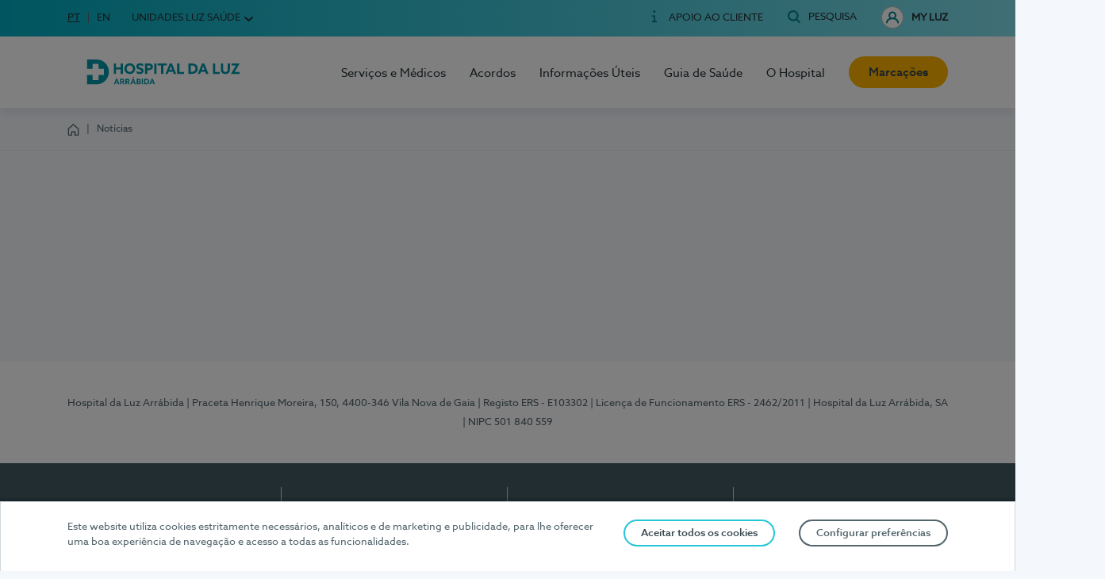

--- FILE ---
content_type: text/html; charset=utf-8
request_url: https://www.hospitaldaluz.pt/arrabida/pt/comunicacao/noticias/joao-moreira-pinto-formador-convidado
body_size: 19148
content:
<!DOCTYPE html>
<html  lang="pt-PT">
<head id="Head"><meta charset="utf-8">
<meta http-equiv="X-UA-Compatible" content="IE=edge">
<meta http-equiv="cleartype" content="on">

<meta name="google-play-app" content="app-id=pt.hospitaldaluz">

<link rel="apple-touch-icon" sizes="180x180" href="/apple-touch-icon.png">
<link rel="icon" type="image/png" sizes="32x32" href="/favicon-32x32.png">
<link rel="icon" type="image/png" sizes="16x16" href="/favicon-16x16.png">
<link rel="icon" type="image/x-icon" href="/favicon.ico">
<link rel="manifest" href="/site.webmanifest">
<link rel="mask-icon" href="/safari-pinned-tab.svg" color="#00acc1">
<meta name="apple-itunes-app" content="app-id=1244916505">
<meta name="msapplication-square70x70logo" content="/mstile-70x70.png">
<meta name="msapplication-square150x150logo" content="/mstile-150x150.png">
<meta name="msapplication-wide310x150logo" content="/mstile-310x150.png">
<meta name="msapplication-square310x310logo" content="/mstile-310x310.png">
<meta name="msapplication-TileColor" content="#00acc1">
<meta name="msapplication-TileImage" content="/mstile-144x144.png">
<meta name="msapplication-navbutton-color" content="#00acc1">
<meta name="msapplication-starturl" content="/">
<meta name="theme-color" content="#00acc1">

<link rel="preload" type="font/woff" as="font" href="/Portals/_default/skins/hospitalluz_marca/assets/fonts/azosansweb-light-webfont.woff" crossorigin>
<link rel="preload" type="font/woff" as="font" href="/Portals/_default/skins/hospitalluz_marca/assets/fonts/azosansweb-regular-webfont.woff" crossorigin>
<link rel="preload" type="font/woff" as="font" href="/Portals/_default/skins/hospitalluz_marca/assets/fonts/azosansweb-medium-webfont.woff" crossorigin>
<link rel="preload" type="font/woff" as="font" href="/Portals/_default/skins/hospitalluz_marca/assets/fonts/azosansweb-bold-webfont.woff" crossorigin><title>
	joao-moreira-pinto-formador-convidado-da-associacao-europeia-de-cirurgioes-pediatricos | Hospital da Luz Arrábida
</title><meta id="MetaDescription" name="description" content="João Moreira Pinto, cirurgião pediátrico do Hospital da Luz, foi formador num curso de cirurgia minimamente invasiva da European Pediatric Surgeons Association (EUPSA), em Timisoara.

Hospital da Luz, Arrábida, Guimarães, cirurgia pediátrica, pediatria, EUPSA, hérnia inguinal, hérnia epigástrica, apendicite, varicocelo, testículo não descido" /><meta id="MetaRobots" name="robots" content="INDEX, FOLLOW" /><link href="/Portals/_default/skins/hospitalluz_unidade/dnn-editor.css?cdv=12980" crossorigin="anonymous" type="text/css" rel="stylesheet"/><link href="/Portals/_default/skins/hospitalluz_unidade/skin.css?cdv=12980" type="text/css" rel="stylesheet"/><link href="/Portals/_default/containers/hospitalluz_unidade/container.css?cdv=12980" type="text/css" rel="stylesheet"/><link href="/Portals/42/portal.css?cdv=12980" type="text/css" rel="stylesheet"/><script src="/DesktopModules/AppInsights/js/appinsights.js?cdv=12980" type="text/javascript"></script><script src="/Resources/libraries/jQuery/03_07_01/jquery.js?cdv=12980" type="text/javascript"></script><script src="/Resources/libraries/jQuery-Migrate/03_04_01/jquery-migrate.js?cdv=12980" type="text/javascript"></script><script src="/Resources/libraries/jQuery-UI/01_13_02/jquery-ui.min.js?cdv=12980" type="text/javascript"></script><link rel="canonical" href="https://www.hospitaldaluz.pt/pt/hospital-da-luz/comunicacao/noticias/joao-moreira-pinto-formador-convidado-da-associacao-europeia-de-cirurgioes-pediatricos" /><link rel="alternate" name="alternateUrl" hreflang="pt-PT" href="https://www.hospitaldaluz.pt/arrabida/pt/comunicacao/noticias/joao-moreira-pinto-formador-convidado" /><meta name="twitter:card" content="summary" /><meta name="twitter:title" content="joao-moreira-pinto-formador-convidado-da-associacao-europeia-de-cirurgioes-pediatricos | Hospital da Luz Arrábida" /><meta name="twitter:description" content="João Moreira Pinto, cirurgião pediátrico do Hospital da Luz, foi formador num curso de cirurgia minimamente invasiva da European Pediatric Surgeons Association (EUPSA), em Timisoara.

Hospital da Luz, Arrábida, Guimarães, cirurgia pediátrica, pediatria, EUPSA, hérnia inguinal, hérnia epigástrica, apendicite, varicocelo, testículo não descido" /><meta name="twitter:image" content="https://www.hospitaldaluz.pt/Portals/_default/SiteData/GlobalAssets/Noticias/images/2018/71967_joaomoreirapinto.jpg" /><meta name="twitter:image:alt" content="71967_joaomoreirapinto.jpg" /><meta property="og:title" content="joao-moreira-pinto-formador-convidado-da-associacao-europeia-de-cirurgioes-pediatricos | Hospital da Luz Arrábida" /><meta property="og:description" content="João Moreira Pinto, cirurgião pediátrico do Hospital da Luz, foi formador num curso de cirurgia minimamente invasiva da European Pediatric Surgeons Association (EUPSA), em Timisoara.

Hospital da Luz, Arrábida, Guimarães, cirurgia pediátrica, pediatria, EUPSA, hérnia inguinal, hérnia epigástrica, apendicite, varicocelo, testículo não descido" /><meta property="og:type" content="article" /><meta property="og:url" content="https://www.hospitaldaluz.pt/arrabida/pt/comunicacao/noticias/joao-moreira-pinto-formador-convidado" /><meta property="og:image" content="https://www.hospitaldaluz.pt/Portals/_default/SiteData/GlobalAssets/Noticias/images/2018/71967_joaomoreirapinto.jpg" /><meta property="og:image:width" content="600" /><meta property="og:image:height" content="315" /><meta property="og:image:alt" content="71967_joaomoreirapinto.jpg" /><script id="JsonLdSkinObject" type="application/ld+json">{"headline":"","url":"joao-moreira-pinto-formador-convidado","datePublished":"2018-05-10T17:27:54","dateModified":"2021-09-15T16:22:35.967","articleBody":" João Moreira Pinto, cirurgião pediátrico das unidades do Hospital da Luz Arrábida e Guimarães, foi formador convidado da Associação Europeia de Cirurgiões Pediátricos (European Pediatric Surgeons Association - EUPSA) num curso de cirurgia minimamente invasiva realizado em Timisoara (Roménia), a 3 e 4 de maio. A EUPSA é a maior organização de cirurgiões pediátricos do mundo, com mais de 800 membros oriundos de cerca de 50 países. \n Este foi o segundo ano que João Moreira Pinto participou no Advanced Pediatric Minimal Access Surgery Skills Lab daquela associação, integrando um painel de especialistas internacionais que incluiu nomes como Amulya Saxena (Londres), Indalecio Cano (Madrid) e Sunil Kumar (Kuwait). Entre os formandos estavam cirurgiões pediátricos de diversos países, como Roménia, Itália, Finlândia, Eslovénia e Camarões. \n A cirurgia minimamente invasiva em pediatria permite realizar procedimentos com menor dor para as crianças, com um regresso mais rápido à atividade diária e com cicatrizes impercetíveis. No Hospital da Luz Arrábida e no Hospital da Luz Guimarães, as hérnias inguinais e epigástricas, a apendicite, o varicocelo e o testículo não descido são alguns exemplos de doenças de crianças que podem ser tratadas por estas técnicas. \n Na foto em cima, João Moreira Pinto (à esquerda) com alguns dos colegas cirurgiões pediátricos formandos no curso em Timisoara. ","image":"/Portals/_default/SiteData/GlobalAssets/Noticias/images/2018/71967_joaomoreirapinto.jpg","publisher":{"URL":"https://www.hospitaldaluz.pt/arrabida/Home","Logo":"https://www.hospitaldaluz.pt/Portals/42/logo_hospital-da-luz_arrabida.svg","@context":"https://schema.org","@type":"Organization","name":"Hospital da Luz Arrábida"},"@context":"https://schema.org","@type":"Newsarticle","name":"João Moreira Pinto formador convidado da associação europeia de cirurgiões pediátricos"}</script>
      <script type="text/javascript">window.trackingId='GTM-WXZT69D';</script>
      <meta name="viewport" content="width=device-width, initial-scale=1, viewport-fit=cover" /></head>
<body id="Body">
      <!-- Google Tag Manager (noscript) -->
      <noscript><iframe src="https://www.googletagmanager.com/ns.html?id=GTM-WXZT69D" height="0" width="0" style="display:none;visibility:hidden" sandbox="allow-forms"></iframe></noscript>
      <!-- End Google Tag Manager (noscript) -->
      

    <form method="post" action="/arrabida/pt/comunicacao/noticias/joao-moreira-pinto-formador-convidado" id="Form" enctype="multipart/form-data">
<div class="aspNetHidden">
<input type="hidden" name="__EVENTTARGET" id="__EVENTTARGET" value="" />
<input type="hidden" name="__EVENTARGUMENT" id="__EVENTARGUMENT" value="" />
<input type="hidden" name="__VIEWSTATE" id="__VIEWSTATE" value="x2yqgQfJ84ks5hg6zdmB7ZiUVr3fdLXnGTAr2vqfPNMTCowTd6+unv1gXvzKnT7jSZkG9ys6Wzi20Ah3LgLemi6N/hYwwqqoNTU0Qxtod+j9IZs6UN8dO5fWliKqq33gI4FNbWZi2itMNlVQv8GGJgpMPbzb54uhiUkljU8G2L14Lu3jEs3SgoLa8N8I1pPNBcwqxJ8SVlGOMLY2Bwr4zFkWYP+xbXwZ3+1dIP/uWy+kKHBMm9Go4d5XAIwpJb25LEeap7J7mBlHc4jUyc/O+OQpzRvJNrs3lZrlDugCdYkf5cn0BBBLnABU3qXDifQcD0fJDGbTTOSTjlSaMom5iyrCJJApWA40EPWz7B8S5nJFPX9SxBxi2YZZUYuRhWUKK6e3gs7d44bVhkIUGnWV8Ui0q9SkSqYdE4Li6wfJuv9jjMaO/0cfN+5MMsOl6MuOEXsuv7sBhkeMjlJg+ot/hZlCYdgozCbK3DbWM2LMyuR9ZuhqMZcZs1L6R9Np+XicsJDModDQgIYpRn2uUQ59r4B6S5FnB1Sg55BYi7MPNtcFIX0tJxBGBOAKbUPDsNE05nNzAwZjHSlizN8zmKJIa4lvS+/u+Kf6+VFxZrxWgGZxBFN2M4OlO+EyWeH8pQ7ejLP01/O7U662HcxGKFpW8+u3cBYnCkZTT5hSyou+f8NNlgubD035AGMxmEEERher/QyiCPe194wvrSTqjJXId9uqTzS2xFQW701dEnDlBvsQsMyLqfjGY03FaAwS0kryX63I8jGedKhJmNK1QA/YSzsh7+Jy6OgLCiNv+AHkC++Ko/iXU/tlPRhTDX/8fGFEgbOCiODBAWwPOBHXTSuaqZpkx21wSMsK7bajiiDM7TV5I0zCbhsOp2sked1peqc3+YmJTJb7F5zo66a56aieUxfX64bDgoCujDf61Sy7HWlpr3cj7zub/kjuDgKqwPV2mINWVVG5ca9Ok9WdUvwifFMmX1N743B4to2hkpr/m6/aXow8oyCkAtYBV6fckwpEYt/QyaMinYe3bhCz1HfBvM6HfK7oj51zA5YSM64gujLp0zZBcjJlrFb4acp5wnqVDI3MCRRzZY8E7pv8odzKRrZESM7hKQ6XHIqpq2eu9s41F+HpkAIThF8zSdkHWAngF9X31i3F4utivkzsB40j0tOE0/6zJW4f/hd270tlnysOqw+WlAyxj8CHPWBRimuxeEuKCA9WrhTKknlG1f71iPfmZsUdANZ2WxTB5IumxXD+Al4rcHUsT8bC38jIchbF2Si9c/IpQZM6703BZAMwrRyohGSlogt8LkRpRskHEoqc5wZPTOY1a6L8ujuythLNCFwcAeKHQpPXbiWOID8hwlukhLEBm5cnsHQhGgT7o98U+/sxlBLXfe0bXNPXieFlfKgAizf66IIm9J8RAyH2Il2RkS9qzpLW+ArYut5IrIlemdVdGT/tGQvBfmX+wsyN6HiFmKrJNCmn9zufxjdR4jFEWyp/ZtisoBIaz3nyCL2CjtZQTGb6VlbTrscnNIO4DG9CJVx/GN4chmx0uYdArOnV9QZkiEZ+HPRYtb/4aujLJIQofwjTS2Mbd74Lw3ro1c9PVaZyDseNwAX6QZUjv+PZOaqmd+NVXiMSD82t06Wx+2iFy0bNoVqRS+fpDe7EWhPhDUAnFlzSMMk0ANbqyiW0mZC5k95Lx2U2wnIkOzK/5iDNly4hBhZ2sheu9Iz3QnRg0zEv1w4ELe/nbHAIkR7nBS0dHnCcdzhIuKpLGhHgbYoBvK1Y//1WprhPJeQKotOHHMIx6Pb3KIwz1UMlj9fa6I+dVrnpw1Eg2Matjl7drZsOZH2eC5BAcwdwAABPUdnjenrhLEJCil1itjiTo+bay+5xAxSugR7ddna559/Et0nxgi7hyEEUhIlpswtYyfU1/JCfa7FTEK+JDcB0YrmbsHBo0Cuys8up8sFAA1i/tc4y4zUGOOwJRuDr/tiZfZKpcArmiVdKHdehIWrYJskEAn3ttqCzDNnEeZykaXpCEbk5n7QjYufNqDWWNAf6mnLprXLO30WUqkIHok2SD+yYCHZj/pNJ+lD/UApWgz9mlUuBMtMpSrDaat5pFgn3386gUEEqLMMeB9MTkJ+OYjcHMAkw+NQm3iRrcKhe4gH7YKxDJzkfrdoGeuF7qn3jCxhCNBj7SgA/Sow7iKCxCCXQm5SiRLNOinUHg14ormULr++vdQZ2biWjVWHUBKIH6vmrFroJwQFPGlfxl8USe9GHQWv/qlUdsZTbhfCNlUXpvjfK" />
</div>

<script type="text/javascript">
//<![CDATA[
var theForm = document.forms['Form'];
if (!theForm) {
    theForm = document.Form;
}
function __doPostBack(eventTarget, eventArgument) {
    if (!theForm.onsubmit || (theForm.onsubmit() != false)) {
        theForm.__EVENTTARGET.value = eventTarget;
        theForm.__EVENTARGUMENT.value = eventArgument;
        theForm.submit();
    }
}
//]]>
</script>


<script src="/WebResource.axd?d=pynGkmcFUV3zu-M_K5BvNbkZS4547N5qHHbFlrO73OaAjUQ2VKbNVdfjf8w1&amp;t=638901526312636832" type="text/javascript"></script>


            <script type='text/javascript'>
                var siteData = {
                    current: {"unitId":20,"unitCode":"ARR","brandId":9,"brandCode":"HL","culture":"pt-PT","hasPortal":true,"hasUrgentAttendance":true,"WidgetToolBarTitle":"Atendimento Urgente","portalUrl":"https://myluz.hospitaldaluz.pt/pt","formUrl":"https://myluz.hospitaldaluz.pt/pt","supportFormUrl":"","contactFormUrl":"https://www.hospitaldaluz.pt/arrabida/pt/para-clientes/apoio-ao-cliente/formulario-de-contacto","cookieUrl":"https://www.hospitaldaluz.pt/arrabida/pt/politica-de-cookies","howToMakeAnAppointmentUrl":"https://www.hospitaldaluz.pt/arrabida/pt/para-clientes/como-fazer-uma-marcacao","contactsUrl":"https://www.hospitaldaluz.pt/arrabida/pt/no-hospital/contactos-como-chegar","PortalDoClienteUrlTemplate":"https://myluz.hospitaldaluz.pt/MYLUZ/LandingPageMarcacaoWebsite.aspx?CodigoUnidade={unitCode}&CodigoProfissional={medicCode}&CodigoServico={serviceCode}&CodigoProduto={productCode}","complaintBookUrl":"https://www.livroreclamacoes.pt/inicio","Name":"Hospital da Luz Arrábida","NewsletterSubscription":{"IsEnabled":true,"NewsletterSubscriptionURL":"https://www.hospitaldaluz.pt/arrabida/pt/comunicacao/newsletter","Title":"Newsletter","Content":"Quer receber a newsletter do Hospital da Luz?","Button":"Subscreva aqui"},"searchPageUrl":"https://www.hospitaldaluz.pt/arrabida/pt/pesquisa"},
                    languages: [{"href":"https://www.hospitaldaluz.pt/arrabida/en/media/news","flag":"/images/Flags/en-US.gif","alt":"en-US","code":"EN","name":"English Language","isSelected":false,"isDefault":false},{"href":"https://www.hospitaldaluz.pt/arrabida/pt/comunicacao/noticias","flag":"/images/Flags/pt-PT.gif","alt":"pt-PT","code":"PT","name":"Idioma em Português","isSelected":true,"isDefault":true}],
                    copyright: {"footerText":"© Luz Saúde 2025. Todos os direitos reservados."},
                    units: [{"name":"Hospital da Luz","isActive":false,"id":9,"url":"https://www.hospitaldaluz.pt/pt","products":[{"name":"Hospital da Luz Clínica de <strong>Águeda</strong>","url":"https://www.hospitaldaluz.pt/agueda/pt","isActive":false,"id":23,"noBoldName":"Hospital da Luz Clínica de Águeda","abbrevName":"Águeda","hasPortal":true},{"name":"Hospital da Luz Clínica da <strong>Amadora</strong>","url":"https://www.hospitaldaluz.pt/amadora/pt","isActive":false,"id":22,"noBoldName":"Hospital da Luz Clínica da Amadora","abbrevName":"Amadora","hasPortal":true},{"name":"Hospital da Luz Clínica de <strong>Amarante</strong>","url":"https://www.hospitaldaluz.pt/amarante/pt","isActive":false,"id":24,"noBoldName":"Hospital da Luz Clínica de Amarante","abbrevName":"Amarante","hasPortal":true},{"name":"Hospital da Luz <strong>Arrábida</strong>","url":"https://www.hospitaldaluz.pt/arrabida/pt","isActive":true,"id":20,"noBoldName":"Hospital da Luz Arrábida","abbrevName":"Arrábida","hasPortal":true},{"name":"Hospital da Luz <strong>Aveiro</strong>","url":"https://www.hospitaldaluz.pt/aveiro/pt","isActive":false,"id":21,"noBoldName":"Hospital da Luz Aveiro","abbrevName":"Aveiro","hasPortal":true},{"name":"Hospital da Luz Clínica do <strong>Caniço</strong>","url":"https://www.hospitaldaluz.pt/canico/pt","isActive":false,"id":78,"noBoldName":"Hospital da Luz Clínica do Caniço","abbrevName":"Caniço","hasPortal":true},{"name":"Hospital da Luz Clínica de <strong>Cantanhede</strong>","url":"https://www.hospitaldaluz.pt/cantanhede/pt","isActive":false,"id":58,"noBoldName":"Hospital da Luz Clínica de Cantanhede","abbrevName":"Cantanhede","hasPortal":true},{"name":"Hospital da Luz Clínica da <strong>Carreira</strong>","url":"https://www.hospitaldaluz.pt/carreira/pt","isActive":false,"id":89,"noBoldName":"Hospital da Luz Clínica da Carreira","abbrevName":"Carreira","hasPortal":true},{"name":"Hospital da Luz Clínica de <strong>Cerveira</strong>","url":"https://www.hospitaldaluz.pt/cerveira/pt","isActive":false,"id":25,"noBoldName":"Hospital da Luz Clínica de Cerveira","abbrevName":"Cerveira","hasPortal":true},{"name":"Hospital da Luz <strong>Coimbra</strong>","url":"https://www.hospitaldaluz.pt/coimbra/pt","isActive":false,"id":61,"noBoldName":"Hospital da Luz Coimbra","abbrevName":"Coimbra","hasPortal":true},{"name":"Hospital da Luz Clínica da <strong>Covilhã</strong>","url":"https://www.hospitaldaluz.pt/covilha/pt","isActive":false,"id":85,"noBoldName":"Hospital da Luz Clínica da Covilhã","abbrevName":"Covilhã","hasPortal":true},{"name":"Hospital da Misericórdia de <strong>Évora</strong>","url":"https://www.hmevora.pt/pt","isActive":false,"id":52,"noBoldName":"Hospital da Misericórdia de Évora","abbrevName":"Évora","hasPortal":true},{"name":"Hospital da Luz Clínica da <strong>Figueira da Foz</strong>","url":"https://www.hospitaldaluz.pt/figueira-da-foz/pt","isActive":false,"id":62,"noBoldName":"Hospital da Luz Clínica da Figueira da Foz","abbrevName":"Figueira da Foz","hasPortal":true},{"name":"Hospital da Luz <strong>Funchal</strong>","url":"https://www.hospitaldaluz.pt/funchal/pt","isActive":false,"id":77,"noBoldName":"Hospital da Luz Funchal","abbrevName":"Funchal","hasPortal":true},{"name":"Hospital da Luz Clínica da <strong>Gala</strong>","url":"https://www.hospitaldaluz.pt/gala/pt","isActive":false,"id":97,"noBoldName":"Hospital da Luz Clínica da Gala","abbrevName":"Gala","hasPortal":true},{"name":"Hospital da Luz <strong>Guimarães</strong>","url":"https://www.hospitaldaluz.pt/guimaraes/pt","isActive":false,"id":29,"noBoldName":"Hospital da Luz Guimarães","abbrevName":"Guimarães","hasPortal":true},{"name":"Hospital da Luz <strong>Lisboa</strong>","url":"https://www.hospitaldaluz.pt/lisboa/pt","isActive":false,"id":30,"noBoldName":"Hospital da Luz Lisboa","abbrevName":"Lisboa","hasPortal":true},{"name":"Hospital da Luz Clínica <strong>Luísa Todi</strong>","url":"https://www.hospitaldaluz.pt/luisatodi/pt","isActive":false,"id":88,"noBoldName":"Hospital da Luz Clínica Luísa Todi","abbrevName":"Luísa Todi","hasPortal":true},{"name":"Hospital da Luz Clínica de <strong>Odivelas</strong>","url":"https://www.hospitaldaluz.pt/odivelas/pt","isActive":false,"id":53,"noBoldName":"Hospital da Luz Clínica de Odivelas","abbrevName":"Odivelas","hasPortal":true},{"name":"Hospital da Luz <strong>Oeiras</strong>","url":"https://www.hospitaldaluz.pt/oeiras/pt","isActive":false,"id":26,"noBoldName":"Hospital da Luz Oeiras","abbrevName":"Oeiras","hasPortal":true},{"name":"Hospital da Luz <strong>Oiã</strong>","url":"https://www.hospitaldaluz.pt/oia/pt","isActive":false,"id":27,"noBoldName":"Hospital da Luz Oiã","abbrevName":"Oiã","hasPortal":true},{"name":"Hospital da Luz Clínica de <strong>Pombal</strong>","url":"https://www.hospitaldaluz.pt/pombal/pt","isActive":false,"id":59,"noBoldName":"Hospital da Luz Clínica de Pombal","abbrevName":"Pombal","hasPortal":true},{"name":"Hospital da Luz Clínica do <strong>Porto</strong>","url":"https://www.hospitaldaluz.pt/porto/pt","isActive":false,"id":28,"noBoldName":"Hospital da Luz Clínica do Porto","abbrevName":"Porto","hasPortal":true},{"name":"Hospital da Luz <strong>Póvoa de Varzim</strong>","url":"https://www.hospitaldaluz.pt/povoa-de-varzim/pt","isActive":false,"id":31,"noBoldName":"Hospital da Luz Póvoa de Varzim","abbrevName":"Póvoa de Varzim","hasPortal":true},{"name":"Hospital da Luz Clínica <strong>Santa Maria da Feira</strong>","url":"https://www.hospitaldaluz.pt/santamariafeira/pt","isActive":false,"id":84,"noBoldName":"Hospital da Luz Clínica Santa Maria da Feira","abbrevName":"Santa Maria da Feira","hasPortal":true},{"name":"Hospital da Luz <strong>Setúbal</strong>","url":"https://www.hospitaldaluz.pt/setubal/pt","isActive":false,"id":32,"noBoldName":"Hospital da Luz Setúbal","abbrevName":"Setúbal","hasPortal":true},{"name":"Hospital da Luz Clínica da <strong>Solum</strong>","url":"https://www.hospitaldaluz.pt/coimbra-solum/pt","isActive":false,"id":63,"noBoldName":"Hospital da Luz Clínica da Solum","abbrevName":"Solum","hasPortal":true},{"name":"Hospital da Luz <strong>Torres de Lisboa</strong>","url":"https://www.hospitaldaluz.pt/torres-de-lisboa/pt","isActive":false,"id":72,"noBoldName":"Hospital da Luz Torres de Lisboa","abbrevName":"Torres de Lisboa","hasPortal":true},{"name":"Hospital da Luz Clínica <strong>Vila Franca de Xira</strong>","url":"https://www.hospitaldaluz.pt/vilafrancaxira/pt","isActive":false,"id":95,"noBoldName":"Hospital da Luz Clínica Vila Franca de Xira","abbrevName":"Vila Franca de Xira","hasPortal":true},{"name":"Hospital da Luz <strong>Vila Real</strong>","url":"https://www.hospitaldaluz.pt/vila-real/pt","isActive":false,"id":34,"noBoldName":"Hospital da Luz Vila Real","abbrevName":"Vila Real","hasPortal":true}]},{"name":"Hospital do Mar Cuidados Especializados","isActive":false,"id":13,"url":"https://www.hospitaldomar.pt/pt","products":[{"name":"Hospital do Mar <strong>Lisboa</strong>","url":"https://www.hospitaldomar.pt/lisboa/pt","isActive":false,"id":73,"noBoldName":"Hospital do Mar Lisboa","abbrevName":"Mar Lisboa","hasPortal":false}]},{"name":"Casas da Cidade Residências Sénior","isActive":false,"id":12,"url":"https://www.casasdacidade.pt/pt","products":[]}],
                    commercialInfo: {"SocietyName":"Hospital da Luz Arrábida, SA","Address":"Praceta Henrique Moreira, 150, 4400-346 Vila Nova de Gaia","RegistNumber":"E103302","NIF":"501 840 559","Licenses":"2462/2011","Name":"Hospital da Luz Arrábida"},
                    PopupWarningMessages: null,
                    resources: {"HospitalContact":"Hospital","MedicalScreeningContact":"Triagem Clínica","ModalVideoClose":""},
                    skinpath: {"url":"/Portals/_default/skins/hospitalluz_unidade/"},
                    logo: {"href":"https://www.hospitaldaluz.pt/arrabida/pt","src":"/Portals/42/logo_hospital-da-luz_arrabida.svg","title":"Hospital da Luz Arrábida","isEvora":false,"srcColor":""},
                    breadcrumb: [{"position":1,"url":"https://www.hospitaldaluz.pt/arrabida/pt/","name":"Home","enabled":true},{"position":2,"url":"https://www.hospitaldaluz.pt/arrabida/pt/comunicacao/noticias","name":"Notícias","enabled":true}]
                };
            </script>
<script type="text/javascript">
//<![CDATA[
var __cultureInfo = {"name":"pt-PT","numberFormat":{"CurrencyDecimalDigits":2,"CurrencyDecimalSeparator":",","IsReadOnly":false,"CurrencyGroupSizes":[3],"NumberGroupSizes":[3],"PercentGroupSizes":[3],"CurrencyGroupSeparator":" ","CurrencySymbol":"€","NaNSymbol":"NaN","CurrencyNegativePattern":8,"NumberNegativePattern":1,"PercentPositivePattern":1,"PercentNegativePattern":1,"NegativeInfinitySymbol":"-∞","NegativeSign":"-","NumberDecimalDigits":2,"NumberDecimalSeparator":",","NumberGroupSeparator":" ","CurrencyPositivePattern":3,"PositiveInfinitySymbol":"∞","PositiveSign":"+","PercentDecimalDigits":2,"PercentDecimalSeparator":",","PercentGroupSeparator":" ","PercentSymbol":"%","PerMilleSymbol":"‰","NativeDigits":["0","1","2","3","4","5","6","7","8","9"],"DigitSubstitution":1},"dateTimeFormat":{"AMDesignator":"","Calendar":{"MinSupportedDateTime":"\/Date(-62135596800000)\/","MaxSupportedDateTime":"\/Date(253402300799999)\/","AlgorithmType":1,"CalendarType":1,"Eras":[1],"TwoDigitYearMax":2049,"IsReadOnly":false},"DateSeparator":"/","FirstDayOfWeek":0,"CalendarWeekRule":2,"FullDateTimePattern":"d\u0027 de \u0027MMMM\u0027 de \u0027yyyy HH:mm:ss","LongDatePattern":"d\u0027 de \u0027MMMM\u0027 de \u0027yyyy","LongTimePattern":"HH:mm:ss","MonthDayPattern":"d \u0027de\u0027 MMMM","PMDesignator":"","RFC1123Pattern":"ddd, dd MMM yyyy HH\u0027:\u0027mm\u0027:\u0027ss \u0027GMT\u0027","ShortDatePattern":"dd/MM/yyyy","ShortTimePattern":"HH:mm","SortableDateTimePattern":"yyyy\u0027-\u0027MM\u0027-\u0027dd\u0027T\u0027HH\u0027:\u0027mm\u0027:\u0027ss","TimeSeparator":":","UniversalSortableDateTimePattern":"yyyy\u0027-\u0027MM\u0027-\u0027dd HH\u0027:\u0027mm\u0027:\u0027ss\u0027Z\u0027","YearMonthPattern":"MMMM\u0027 de \u0027yyyy","AbbreviatedDayNames":["dom","seg","ter","qua","qui","sex","sáb"],"ShortestDayNames":["D","S","T","Q","Q","S","S"],"DayNames":["domingo","segunda-feira","terça-feira","quarta-feira","quinta-feira","sexta-feira","sábado"],"AbbreviatedMonthNames":["jan","fev","mar","abr","mai","jun","jul","ago","set","out","nov","dez",""],"MonthNames":["janeiro","fevereiro","março","abril","maio","junho","julho","agosto","setembro","outubro","novembro","dezembro",""],"IsReadOnly":false,"NativeCalendarName":"Calendário gregoriano","AbbreviatedMonthGenitiveNames":["jan","fev","mar","abr","mai","jun","jul","ago","set","out","nov","dez",""],"MonthGenitiveNames":["janeiro","fevereiro","março","abril","maio","junho","julho","agosto","setembro","outubro","novembro","dezembro",""]},"eras":[1,"d.C.",null,0]};//]]>
</script>

<script src="/ScriptResource.axd?d=NJmAwtEo3Ipn8GvvsTQsZrlIE7KeFJTy3UvxHPkxid0wt8kNEiT3b2LMIdwM14nA3OBoxlY4rCDM5ALjZvSyKDNCF7NhalgBgfjEMH_rNvap9wJgAfMDvoC19m0ae4sWT4t5dg2&amp;t=345ad968" type="text/javascript"></script>
<script src="/ScriptResource.axd?d=dwY9oWetJoK8XsAAKCZlCyfdHk5gDxaxp5tjSUdnceJ-WhFxoUwd2pjWRAbkZ5LOdb_veZSEiW8n7AgPUQOgYKwGxskXHWnnao95U70gWGdHdH_tF-O-tV41PrUwVVyKsyc6UaVs8ZPHNm880&amp;t=345ad968" type="text/javascript"></script>
<div class="aspNetHidden">

	<input type="hidden" name="__VIEWSTATEGENERATOR" id="__VIEWSTATEGENERATOR" value="CA0B0334" />
	<input type="hidden" name="__VIEWSTATEENCRYPTED" id="__VIEWSTATEENCRYPTED" value="" />
	<input type="hidden" name="__EVENTVALIDATION" id="__EVENTVALIDATION" value="R3juAnA90a9ftcs8F+fonV4DYm71QWvp3+l0X+U7d3oREVrupNSERjxXMnzD20QRg5s9KxbqLSQGM99aIX0QlAECU+Pa2vUqnjQSiqZSsa18wg0h" />
</div><script src="/js/dnn.js?cdv=12980" type="text/javascript"></script><script src="/js/dnn.modalpopup.js?cdv=12980" type="text/javascript"></script><script src="/js/dnncore.js?cdv=12980" type="text/javascript"></script><script src="/js/dnn.servicesframework.js?cdv=12980" type="text/javascript"></script>
<script type="text/javascript">
//<![CDATA[
Sys.WebForms.PageRequestManager._initialize('ScriptManager', 'Form', [], [], [], 90, '');
//]]>
</script>

        
        
        







<!--[if lt IE 9]>
    <script src="https://cdnjs.cloudflare.com/ajax/libs/html5shiv/3.7.3/html5shiv.min.js" crossorigin="anonymous"></script>
<![endif]-->


<div class="dnn-environment production">
    <script type="text/javascript">
        if ('production' === 'development') {
            document.write('<div class="text">Ambiente de Qualidade</div>');
        }
    </script>
</div>

<div class="root portal-42 not-logged">
<!--incompatibility-alerts_browser-legacy-->
<!--[if lte IE 9]>
<div class="incompatibility-alerts d-none d-lg-block d-xl-block" role="alert"><div class="container"><p><strong>Detetámos que está a usar uma versão desatualizada do Internet Explorer.</strong></p><p>Por favor atualize para a <a href="//windows.microsoft.com/pt-pt/internet-explorer/download-ie" target="_blank" rel="external noopener noreferrer" title="Download Internet Explorer">versão mais recente<span class="sr-only"> (abre numa nova janela)</span></a> ou utilize outro browser como o <a href="//www.google.com/intl/pt-PT/chrome/browser/" target="_blank" rel="external noopener noreferrer" title="Download Google Chrome">Google Chrome<span class="sr-only"> (abre numa nova janela)</span></a>, <a href="//www.mozilla.org/pt-PT/firefox/new/" target="_blank" rel="external noopener noreferrer" title="Download Firefox">Firefox<span class="sr-only"> (abre numa nova janela)</span></a>, <a href="//www.opera.com/pt/download" target="_blank" rel="external noopener noreferrer" title="Download Opera">Opera<span class="sr-only"> (abre numa nova janela)</span></a> ou <a href="//www.apple.com/safari/" target="_blank" rel="external noopener noreferrer" title="Download Safari">Safari<span class="sr-only"> (abre numa nova janela)</span></a> para aproveitar todas as funcionalidades deste website.</p></div></div>
<![endif]--><!--cookie-tool-->
<div id="RootCookieTool"></div>
<script src="/Portals/_default/skins/hospitalluz_unidade/assets/js/cookie-tool_react.js" defer></script><!--accessibility-shortcuts-->
<ul class="accessibility-shortcuts">
    <li><a href="#mainId" target="_self">Saltar para o Conteúdo</a></li>
    <li><a href="#NavigationMenu" target="_self">Saltar para a Navegação</a></li>
    <li><a href="#SupportArea" target="_self">Saltar para a Área de Suporte</a></li>
    
    
</ul><!--header-->
<header id="RootHeader" role="region" aria-label="Cabeçalho do site">
    <!-- HEADER :: Static -->
    <noscript>
        

<!--header-static-->
<div id="HeaderStickyId" class="header-wrapper">
    <div class="header-menu">
        <div class="container">
            <div class="row">
                <div class="site-logo col-auto">
                    <a id="dnn_dnnLogo_hypLogo" title="Hospital da Luz Arrábida" aria-label="Hospital da Luz Arrábida" href="https://www.hospitaldaluz.pt/arrabida/pt/"><img id="dnn_dnnLogo_imgLogo" src="/Portals/42/logo_hospital-da-luz_arrabida.svg?ver=fXmBg0frmYim1s_kLWWivA%3d%3d" alt="Hospital da Luz Arrábida" /></a>
                </div>
                <div class="menu-col col">
                    
                </div>
            </div>
        </div>
    </div>
</div>

    </noscript>
</header>
<script src="/Portals/_default/skins/hospitalluz_unidade/assets/js/header_react.js" defer></script>
<!--schedule-tool-->
<div id="RootScheduleTool"></div>
<script src="/Portals/_default/skins/hospitalluz_unidade/assets/js/schedule-tool_react.js" defer></script>


    
    <main id="mainId" role="region" aria-label="Conteúdo principal">
        
        <!--breadcrumb-->
<div id="RootBreadCrumb" class="breadcrumb-wrapper"></div>
<script src="/Portals/_default/skins/hospitalluz_unidade/assets/js/breadcrumb_react.js" defer></script>


        
        
        
        

        
        <div class="hero">
            
            <div id="dnn_HeroPane" class="hero-wrapper DNNEmptyPane"></div>
            
            <div id="dnn_WidgetPane" class="widget-wrapper container DNNEmptyPane"></div>
        </div>

        <noscript>
            
            <div class="main-wrapper">
                
                <!--error-no-javascript-->
<div class="error-pages" role="alert">
    <div class="container">
        <img class="icon" loading="lazy" src='/Portals/_default/skins/hospitalluz_unidade/assets/images/info_no-javascript.png' alt='Atenção'>

        <h2 class="title">Javascript inativo</h2>

        <p>Para aceder ao nosso website, por favor ative o javascript no seu browser.<br><br><a href="//www.enable-javascript.com/pt/" target="_blank" rel="external noopener noreferrer">Veja aqui como fazê-lo</a>.</p>
    </div>
</div>

            </div>
        </noscript>

        
        <div id="dnn_ContentPane" class="main-wrapper"><div class="DnnModule DnnModule-News DnnModule-18145"><a name="18145"></a>

<div class="Container-Standard">
	<div id="dnn_ctr18145_ContentPane" class="standardContent"><!-- Start_Module_18145 --><div id="dnn_ctr18145_ModuleContent" class="DNNModuleContent ModNewsC">
	

<div id="mvcContainer-18145" data-currentmodulefriendlyname="Site - Not&#237;cias">
    





<div class="container" id="rootContainer-18145"
     data-tabid="12998"
     data-moduleid="18145"
     data-portalid="42"
     data-servicemodulename="Service"
     data-language="pt-PT"
     data-security="{&quot;CanView&quot;:true,&quot;CanEdit&quot;:false,&quot;IsAdmin&quot;:false,&quot;IsClient&quot;:false,&quot;UserId&quot;:-1}"
     data-resources="{&quot;AddItem.Text&quot;:&quot;Configura&#231;&#227;o&quot;,&quot;BasicSettings.Text&quot;:&quot;News Item Basic Settings&quot;,&quot;Cancel.Text&quot;:&quot;Cancelar&quot;,&quot;CollapseAll.Text&quot;:&quot;Colapsar&quot;,&quot;DeleteItem.Text&quot;:&quot;Apagar&quot;,&quot;EditItem.Text&quot;:&quot;Editar&quot;,&quot;ExpandAll.Text&quot;:&quot;Expandir&quot;,&quot;lblAssignedUser.Text&quot;:&quot;Utilizador&quot;,&quot;lblDescription.Text&quot;:&quot;Descri&#231;&#227;o&quot;,&quot;lblName.Text&quot;:&quot;Nome&quot;,&quot;Submit.Text&quot;:&quot;Guardar&quot;,&quot;DateFormat&quot;:&quot;dd/mm/aaaa&quot;,&quot;InvalidDate&quot;:&quot;Data inv&#225;lida&quot;,&quot;InvalidInferiorDate&quot;:&quot;A data de in&#237;cio tem de ser anterior &#224; data de fim&quot;,&quot;InvalidSuperiorDate&quot;:&quot;A data de fim tem de ser posterior &#224; data de in&#237;cio&quot;,&quot;LabelFrom&quot;:&quot;De&quot;,&quot;LabelTo&quot;:&quot;At&#233;&quot;,&quot;BtnClear&quot;:&quot;Limpar&quot;,&quot;BtnSearch&quot;:&quot;Pesquisar&quot;,&quot;LabelSearchTerm&quot;:&quot;Pesquisar not&#237;cias&quot;,&quot;PlaceholderSearchTerm.Desktop&quot;:&quot;Escreva o tema a pesquisar&quot;,&quot;BtnShowMore&quot;:&quot;Mostrar mais&quot;,&quot;NewsMostRead&quot;:&quot;Mais lidas&quot;,&quot;NewsTotalResults&quot;:&quot;resultados&quot;,&quot;HideFilters&quot;:&quot;Ocultar filtros&quot;,&quot;ShowFilters&quot;:&quot;Mostrar filtros&quot;,&quot;NewsTitle&quot;:&quot;Not&#237;cias&quot;,&quot;ShareToolCopiedToClipboard&quot;:&quot;Copiado!&quot;,&quot;BackToTop&quot;:&quot;Voltar ao topo&quot;,&quot;RelatedAppointmentJS.BTNText&quot;:&quot;Marcar&quot;,&quot;Latest&quot;:&quot;&#218;ltimas&quot;,&quot;MostRead&quot;:&quot;Mais lidas&quot;,&quot;NotFound.AltImage&quot;:&quot;Aten&#231;&#227;o&quot;,&quot;NotFound.H2&quot;:&quot;Infelizmente n&#227;o encontramos resultados para o que procura.&quot;,&quot;NotFound.P&quot;:&quot;Por favor experimente outro termo de pesquisa.&quot;,&quot;LoadingPage&quot;:&quot;A carregar p&#225;gina...&quot;,&quot;PlaceholderSearchTerm.Mobile&quot;:&quot;Escreva aqui&quot;,&quot;ErrorMessage.Detail&quot;:&quot;&lt;li&gt;A p&#225;gina pode ter sido entretanto removida;&lt;/li&gt;\r\n&lt;li&gt;O endere&#231;o URL pode estar incorrecto.&lt;/li&gt;&quot;,&quot;ErrorMessage.GoBack&quot;:&quot;Voltar &#224; p&#225;gina anterior&quot;,&quot;ErrorMessage.GoHomepage&quot;:&quot;Ir para a homepage&quot;,&quot;ErrorMessage.Lead&quot;:&quot;Infelizmente, n&#227;o conseguimos encontrar o conte&#250;do que procura.&lt;br /&gt;O check-up indica poss&#237;veis sintomas:&quot;,&quot;ErrorMessage.AltImage&quot;:&quot;Aten&#231;&#227;o&quot;,&quot;ErrorMessage.Title&quot;:&quot;Diagn&#243;stico: p&#225;gina quebrada.&quot;,&quot;OrderNumber&quot;:&quot;Ordem dos M&#233;dicos&quot;,&quot;FAQ&quot;:&quot;Perguntas Frequentes&quot;,&quot;NotFoundLink.P&quot;:&quot;pesquisa para a rede Hospital da Luz.&quot;,&quot;NotFoundLocal.P&quot;:&quot;Por favor experimente outro termo de pesquisa ou repita a&quot;}"
     data-paginationperpage="20"
     data-currentpage="/comunicacao/noticias"
     data-currentbasepath="/arrabida/pt"
     data-currentmoduleid="18145"
     data-currenttabid="12998"
     data-currentportalid="42"
     data-skinpath="/Portals/_default/skins/hospitalluz_unidade/">
</div>

<script>
    $(function(){
        $('#rootContainer-18145').each(function (i, el) {
            window.renderNews(el);
        });
    })
</script>


</div>



</div><!-- End_Module_18145 --></div>
</div></div></div>

        
        <div class="main container">
            
            <div id="dnn_ColumnContentPane" class="main-wrapper DNNEmptyPane"></div>

            

            <aside class="sidebar-wrapper" role="region" aria-label="Conteúdo complementar">
                <div id="dnn_ContentSidePane" class="DNNEmptyPane"></div>
            </aside>

        </div>

        
        <div id="dnn_ExitPane" class="exit-wrapper DNNEmptyPane"></div>
    </main>

    
    <!--popup-warning-messages-->
<div id="RootPopUpWarningMessages"></div>
<script src="/Portals/_default/skins/hospitalluz_unidade/assets/js/popup-warning-messages_react.js" defer></script><!--footer-->
<footer id="RootFooter" role="region" aria-label="Informações do site">
    <!-- FOOTER :: Static -->
    <noscript>
        

<!--footer-static-->
<div class="footer-wrapper">
    <div class="footer-copyright">
        <div class="container">
            <div class="row">
                <div class="col-md txt-copyright"><small><span id="dnn_dnnCopyright_lblCopyright" class="SkinObject">© Luz Saúde 2025. Todos os direitos reservados.</span>
</small></div>
            </div>
        </div>
    </div>
</div>

    </noscript>
</footer>
<script src="/Portals/_default/skins/hospitalluz_unidade/assets/js/footer_react.js" defer></script>

</div>


<!--CDF(Css|/Portals/_default/skins/hospitalluz_unidade/dnn-editor.css?cdv=12980|DnnPageHeaderProvider|15)-->
<!--CDF(Css|/Portals/_default/skins/hospitalluz_unidade/skin.css?cdv=12980|DnnPageHeaderProvider|17)-->


<!--CDF(Javascript|https://cdnjs.cloudflare.com/polyfill/v3/polyfill.min.js?features=fetch%2CHTMLPictureElement%2Cdefault&flags=gated&cdv=12980|DnnFormBottomProvider|60)-->
<!--CDF(Javascript|https://cdn.jsdelivr.net/npm/unorm@1.6.0/lib/unorm.min.js?cdv=12980|DnnFormBottomProvider|61)-->
<!--CDF(Javascript|https://cdnjs.cloudflare.com/ajax/libs/popper.js/1.14.7/umd/popper.min.js?cdv=12980|DnnFormBottomProvider|62)-->
<!--CDF(Javascript|https://stackpath.bootstrapcdn.com/bootstrap/4.3.1/js/bootstrap.min.js?cdv=12980|DnnFormBottomProvider|63)-->
<!--CDF(Javascript|/Portals/_default/skins/hospitalluz_unidade/assets/js/libs_react.js?cdv=12980|DnnFormBottomProvider|64)-->
<!--CDF(Javascript|/Portals/_default/skins/hospitalluz_unidade/assets/js/smart-app-banner.min.js?cdv=12980|DnnFormBottomProvider|65)-->

<script type="text/javascript">
    $( window ).load(function() {
	
			new SmartBanner({
				title: 'APP MY LUZ',
				author: 'Aceda à sua área pessoal na rede Hospital da Luz.',
				button: 'Abrir',
				price: 'FREE',
				icon: '/Portals/_default/skins/hospitalluz_unidade/assets/images/android-chrome-512x512.png',
				theme: 'ios'
			});
	    
    });

</script><script type="text/javascript">
    if ('production' === 'production' && !!window.__REACT_DEVTOOLS_GLOBAL_HOOK__) {
        window.__REACT_DEVTOOLS_GLOBAL_HOOK__.inject = function () {} 
    } 
</script>
<script type="text/javascript">var menuData={mainMenu:null,headerMenuUnits:null,headerMenuContactAndHelp:null,headerMenuUserAreaAndSearch:null,contactsMenu:null,applicationsMenu:null,socialMenu:null,footerLeftMenu:null,footerRightMenu:null};menuData.headerMenuUnits=[{isVisible:true,id:12940,text:'Unidades Luz Sa&#250;de',title:'Unidades Luz Sa&#250;de',url:'https://www.hospitaldaluz.pt/arrabida/pt/headermenuunits/unidades-luz-saude',enabled:1,selected:0,breadcrumb:0,icon:'',largeIcon:'',first:1,last:1,only:1,depth:0,target:''},];</script>

<script type="text/javascript">menuData.headerMenuContactAndHelp=[{isVisible:true,id:13165,text:'Apoio ao Cliente',title:'',url:'https://www.hospitaldaluz.pt/arrabida/pt/para-clientes/apoio-ao-cliente',enabled:1,selected:0,breadcrumb:0,icon:'/Portals/_default/Icons/info.svg',largeIcon:'/Portals/42/icon-info',first:1,last:0,only:0,depth:0,target:''},{isVisible:true,id:25827,text:'217 104 424',title:'',url:'http://tel:217104424',enabled:1,selected:0,breadcrumb:0,icon:'/Portals/_default/Icons/phone-luz.svg',largeIcon:'/Portals/42/icon-phone-1',first:0,last:1,only:0,depth:0,target:''},];</script>

<script type="text/javascript">menuData.headerMenuUserAreaAndSearch=[{isVisible:true,id:12888,text:'Pesquisa',title:'Pesquisa',url:'https://www.hospitaldaluz.pt/arrabida/pt/pesquisa',enabled:1,selected:0,breadcrumb:0,icon:'/Portals/_default/Icons/search.svg',largeIcon:'/Portals/42/icon-search',first:1,last:0,only:0,depth:0,target:''},{isVisible:true,id:12889,text:'MY LUZ',title:'',url:'https://myluz.hospitaldaluz.pt',enabled:1,selected:0,breadcrumb:0,icon:'/Portals/_default/Icons/user.svg',largeIcon:'/Portals/42/icon-user',first:0,last:1,only:0,depth:0,target:'_blank'},];</script>

<script type="text/javascript">menuData.mainMenu=[{isVisible:true,id:12855,text:'Servi&#231;os e M&#233;dicos',title:'Servi&#231;os e M&#233;dicos',url:'https://www.hospitaldaluz.pt/arrabida/pt/servicos-e-medicos',enabled:1,selected:0,breadcrumb:0,icon:'',largeIcon:'',first:1,last:0,only:0,depth:0,target:'',childNodes:[{isVisible:true,id:25952,text:'Especialidades',title:'',url:'https://www.hospitaldaluz.pt/arrabida/pt/especialidades',enabled:1,selected:0,breadcrumb:0,icon:'',largeIcon:'',first:1,last:0,only:0,depth:1,target:'',childNodes:[{isVisible:true,id:12969,text:'Dermatologia',title:'',url:'https://www.hospitaldaluz.pt/arrabida/pt/especialidades/dermatologia',enabled:1,selected:0,breadcrumb:0,icon:'',largeIcon:'',first:1,last:0,only:0,depth:2,target:''},{isVisible:true,id:26160,text:'Gastrenterologia',title:'',url:'https://www.hospitaldaluz.pt/arrabida/pt/especialidades/gastrenterologia',enabled:1,selected:0,breadcrumb:0,icon:'',largeIcon:'',first:0,last:0,only:0,depth:2,target:''},{isVisible:true,id:12970,text:'Ginecologia-Obstetr&#237;cia',title:'',url:'https://www.hospitaldaluz.pt/arrabida/pt/especialidades/ginecologia-obstetricia',enabled:1,selected:0,breadcrumb:0,icon:'',largeIcon:'',first:0,last:0,only:0,depth:2,target:''},{isVisible:true,id:12972,text:'Oftalmologia',title:'',url:'https://www.hospitaldaluz.pt/arrabida/pt/especialidades/oftalmologia',enabled:1,selected:0,breadcrumb:0,icon:'',largeIcon:'',first:0,last:0,only:0,depth:2,target:''},{isVisible:true,id:12973,text:'Ortopedia',title:'',url:'https://www.hospitaldaluz.pt/arrabida/pt/especialidades/ortopedia',enabled:1,selected:0,breadcrumb:0,icon:'',largeIcon:'',first:0,last:0,only:0,depth:2,target:''},{isVisible:true,id:12968,text:'Otorrinolaringologia',title:'',url:'https://www.hospitaldaluz.pt/arrabida/pt/especialidades/otorrinolaringologia',enabled:1,selected:0,breadcrumb:0,icon:'',largeIcon:'',first:0,last:0,only:0,depth:2,target:''},{isVisible:true,id:12974,text:'Urologia',title:'',url:'https://www.hospitaldaluz.pt/arrabida/pt/especialidades/urologia',enabled:1,selected:0,breadcrumb:0,icon:'',largeIcon:'',first:0,last:0,only:0,depth:2,target:''},{isVisible:true,id:12971,text:'Pediatria',title:'',url:'https://www.hospitaldaluz.pt/arrabida/pt/especialidades/pediatria',enabled:1,selected:0,breadcrumb:0,icon:'',largeIcon:'',first:0,last:0,only:0,depth:2,target:''},{isVisible:true,id:12975,text:'ver especialidades',title:'',url:'https://www.hospitaldaluz.pt/arrabida/pt/especialidades',enabled:1,selected:0,breadcrumb:0,icon:'',largeIcon:'',first:0,last:1,only:0,depth:2,target:''},]},{isVisible:true,id:25953,text:'&#193;reas dedicadas',title:'',url:'https://www.hospitaldaluz.pt/arrabida/pt/areas-dedicadas',enabled:1,selected:0,breadcrumb:0,icon:'',largeIcon:'',first:0,last:0,only:0,depth:1,target:'',childNodes:[{isVisible:true,id:30243,text:'Medicina Preventiva e Longevidade',title:'',url:'https://www.hospitaldaluz.pt/arrabida/pt/areas-dedicadas/medicina-preventiva-e-longevidade',enabled:1,selected:0,breadcrumb:0,icon:'',largeIcon:'',first:1,last:0,only:0,depth:2,target:''},{isVisible:true,id:12977,text:'Cancro da Pele',title:'',url:'https://www.hospitaldaluz.pt/arrabida/pt/areas-dedicadas/cancro-da-pele',enabled:1,selected:0,breadcrumb:0,icon:'',largeIcon:'',first:0,last:0,only:0,depth:2,target:''},{isVisible:true,id:12978,text:'Cirurgia Rob&#243;tica',title:'',url:'https://www.hospitaldaluz.pt/arrabida/pt/areas-dedicadas/cirurgia-robotica',enabled:1,selected:0,breadcrumb:0,icon:'',largeIcon:'',first:0,last:0,only:0,depth:2,target:''},{isVisible:true,id:12979,text:'Doen&#231;as Respirat&#243;rias',title:'',url:'https://www.hospitaldaluz.pt/arrabida/pt/areas-dedicadas/doencas-respiratorias',enabled:1,selected:0,breadcrumb:0,icon:'',largeIcon:'',first:0,last:0,only:0,depth:2,target:''},{isVisible:true,id:12980,text:'Medicina e Cirurgia Est&#233;tica',title:'',url:'https://www.hospitaldaluz.pt/arrabida/pt/areas-dedicadas/medicina-e-cirurgia-estetica',enabled:1,selected:0,breadcrumb:0,icon:'',largeIcon:'',first:0,last:0,only:0,depth:2,target:''},{isVisible:true,id:25314,text:'Tratamento da Dor',title:'Tratamento da Dor',url:'https://www.hospitaldaluz.pt/arrabida/pt/areas-dedicadas/tratamento-da-dor',enabled:1,selected:0,breadcrumb:0,icon:'',largeIcon:'',first:0,last:0,only:0,depth:2,target:''},{isVisible:true,id:28776,text:'Centro de Medicina Desportiva',title:'',url:'https://www.hospitaldaluz.pt/arrabida/pt/areas-dedicadas/centro-de-medicina-desportiva',enabled:1,selected:0,breadcrumb:0,icon:'',largeIcon:'',first:0,last:0,only:0,depth:2,target:''},{isVisible:true,id:12983,text:'ver &#225;reas dedicadas',title:'',url:'https://www.hospitaldaluz.pt/arrabida/pt/areas-dedicadas',enabled:1,selected:0,breadcrumb:0,icon:'',largeIcon:'',first:0,last:1,only:0,depth:2,target:''},]},{isVisible:true,id:13167,text:'Servi&#231;os',title:'',url:'https://www.hospitaldaluz.pt/arrabida/pt/servicos',enabled:1,selected:0,breadcrumb:0,icon:'',largeIcon:'',first:0,last:0,only:0,depth:1,target:'',childNodes:[{isVisible:true,id:13169,text:'Atendimento Urgente',title:'',url:'https://www.hospitaldaluz.pt/arrabida/pt/servicos/atendimento-urgente-24-h',enabled:1,selected:0,breadcrumb:0,icon:'',largeIcon:'',first:1,last:0,only:0,depth:2,target:''},{isVisible:true,id:22186,text:'Consultas',title:'',url:'https://www.hospitaldaluz.pt/arrabida/pt/consultas',enabled:1,selected:0,breadcrumb:0,icon:'',largeIcon:'',first:0,last:0,only:0,depth:2,target:''},{isVisible:true,id:13185,text:'Videoconsultas',title:'',url:'https://www.hospitaldaluz.pt/arrabida/pt/servicos/centro-clinico-digital',enabled:1,selected:0,breadcrumb:0,icon:'',largeIcon:'',first:0,last:0,only:0,depth:2,target:''},{isVisible:true,id:22187,text:'Exames',title:'',url:'https://www.hospitaldaluz.pt/arrabida/pt/exames',enabled:1,selected:0,breadcrumb:0,icon:'',largeIcon:'',first:0,last:0,only:0,depth:2,target:''},{isVisible:true,id:13175,text:'Maternidade',title:'',url:'https://www.hospitaldaluz.pt/arrabida/pt/servicos/maternidade',enabled:1,selected:0,breadcrumb:0,icon:'',largeIcon:'',first:0,last:0,only:0,depth:2,target:''},{isVisible:true,id:13177,text:'An&#225;lises Cl&#237;nicas',title:'',url:'https://www.hospitaldaluz.pt/arrabida/pt/servicos/analises-clinicas',enabled:1,selected:0,breadcrumb:0,icon:'',largeIcon:'',first:0,last:0,only:0,depth:2,target:''},{isVisible:true,id:25450,text:'LUZ 24',title:'',url:'https://www.hospitaldaluz.pt/arrabida/pt/servicos/luz-24',enabled:1,selected:0,breadcrumb:0,icon:'',largeIcon:'',first:0,last:0,only:0,depth:2,target:''},{isVisible:true,id:25779,text:'Linha Direta Oncologia',title:'',url:'https://www.hospitaldaluz.pt/arrabida/pt/servicos/linha-direta-oncologia',enabled:1,selected:0,breadcrumb:0,icon:'',largeIcon:'',first:0,last:0,only:0,depth:2,target:''},{isVisible:true,id:13181,text:'Internamento',title:'',url:'https://www.hospitaldaluz.pt/arrabida/pt/servicos/internamento',enabled:1,selected:0,breadcrumb:0,icon:'',largeIcon:'',first:0,last:0,only:0,depth:2,target:''},{isVisible:true,id:13178,text:'Cirurgia',title:'',url:'https://www.hospitaldaluz.pt/arrabida/pt/servicos/cirurgia',enabled:1,selected:0,breadcrumb:0,icon:'',largeIcon:'',first:0,last:0,only:0,depth:2,target:''},{isVisible:true,id:13193,text:'ver todos os servi&#231;os',title:'',url:'https://www.hospitaldaluz.pt/arrabida/pt/servicos',enabled:1,selected:0,breadcrumb:0,icon:'',largeIcon:'',first:0,last:1,only:0,depth:2,target:''},]},{isVisible:true,id:13195,text:'Os nossos profissionais',title:'',url:'https://www.hospitaldaluz.pt/arrabida/pt/encontre-um-medico',enabled:1,selected:0,breadcrumb:0,icon:'',largeIcon:'',first:0,last:1,only:0,depth:1,target:'',childNodes:[{isVisible:true,id:25954,text:'Encontre um m&#233;dico',title:'',url:'https://www.hospitaldaluz.pt/arrabida/pt/encontre-um-medico',enabled:1,selected:0,breadcrumb:0,icon:'',largeIcon:'',first:1,last:0,only:0,depth:2,target:''},{isVisible:true,id:13199,text:'ver todos',title:'',url:'https://www.hospitaldaluz.pt/arrabida/pt/servicos-e-medicos/os-nossos-profissionais',enabled:1,selected:0,breadcrumb:0,icon:'',largeIcon:'',first:0,last:1,only:0,depth:2,target:''},]},]},{isVisible:true,id:12856,text:'Acordos',title:'Acordos',url:'https://www.hospitaldaluz.pt/arrabida/pt/acordos',enabled:1,selected:0,breadcrumb:0,icon:'',largeIcon:'',first:0,last:0,only:0,depth:0,target:'',childNodes:[{isVisible:true,id:25955,text:'Consultar acordos e seguros',title:'',url:'https://www.hospitaldaluz.pt/arrabida/pt/consultar-acordos-e-seguros',enabled:1,selected:0,breadcrumb:0,icon:'',largeIcon:'',first:1,last:0,only:0,depth:1,target:''},{isVisible:true,id:25956,text:'Documentos a apresentar',title:'',url:'https://www.hospitaldaluz.pt/arrabida/pt/documentos-a-apresentar',enabled:1,selected:0,breadcrumb:0,icon:'',largeIcon:'',first:0,last:0,only:0,depth:1,target:''},{isVisible:true,id:25957,text:'SIGIC',title:'',url:'https://www.hospitaldaluz.pt/arrabida/pt/sigic',enabled:1,selected:0,breadcrumb:0,icon:'',largeIcon:'',first:0,last:0,only:0,depth:1,target:''},{isVisible:true,id:12905,text:'ver todos',title:'',url:'https://www.hospitaldaluz.pt/arrabida/pt/acordos',enabled:1,selected:0,breadcrumb:0,icon:'',largeIcon:'',first:0,last:1,only:0,depth:1,target:''},]},{isVisible:true,id:12857,text:'Informa&#231;&#245;es &#218;teis',title:'Informa&#231;&#245;es &#218;teis',url:'https://www.hospitaldaluz.pt/arrabida/pt/informacoes-uteis',enabled:1,selected:0,breadcrumb:0,icon:'',largeIcon:'',first:0,last:0,only:0,depth:0,target:'',childNodes:[{isVisible:true,id:26707,text:'No hospital',title:'',url:'https://www.hospitaldaluz.pt/arrabida/pt/no-hospital',enabled:1,selected:0,breadcrumb:0,icon:'',largeIcon:'',first:1,last:0,only:0,depth:1,target:'',childNodes:[{isVisible:true,id:26708,text:'Contactos | Como chegar',title:'',url:'https://www.hospitaldaluz.pt/arrabida/pt/no-hospital/contactos-como-chegar',enabled:1,selected:0,breadcrumb:0,icon:'',largeIcon:'',first:1,last:0,only:0,depth:2,target:''},{isVisible:true,id:12955,text:'Atendimento Urgente 24h',title:'',url:'https://www.hospitaldaluz.pt/arrabida/pt/servicos/atendimento-urgente-24-h',enabled:1,selected:0,breadcrumb:0,icon:'',largeIcon:'',first:0,last:0,only:0,depth:2,target:''},{isVisible:true,id:26709,text:'Visitas ao internamento',title:'',url:'https://www.hospitaldaluz.pt/arrabida/pt/no-hospital/visitas-ao-internamento',enabled:1,selected:0,breadcrumb:0,icon:'',largeIcon:'',first:0,last:0,only:0,depth:2,target:''},{isVisible:true,id:26710,text:'Servi&#231;os &#250;teis',title:'',url:'https://www.hospitaldaluz.pt/arrabida/pt/no-hospital/servicos-uteis',enabled:1,selected:0,breadcrumb:0,icon:'',largeIcon:'',first:0,last:0,only:0,depth:2,target:''},{isVisible:true,id:26711,text:'Mapa do hospital',title:'',url:'https://www.hospitaldaluz.pt/arrabida/pt/no-hospital/mapa-do-hospital',enabled:1,selected:0,breadcrumb:0,icon:'',largeIcon:'',first:0,last:0,only:0,depth:2,target:''},{isVisible:true,id:12959,text:'ver todos',title:'',url:'https://www.hospitaldaluz.pt/arrabida/pt/no-hospital',enabled:1,selected:0,breadcrumb:0,icon:'',largeIcon:'',first:0,last:1,only:0,depth:2,target:''},]},{isVisible:true,id:26712,text:'Para clientes',title:'',url:'https://www.hospitaldaluz.pt/arrabida/pt/para-clientes',enabled:1,selected:0,breadcrumb:0,icon:'',largeIcon:'',first:0,last:1,only:0,depth:1,target:'',childNodes:[{isVisible:true,id:26713,text:'MY LUZ',title:'',url:'https://www.hospitaldaluz.pt/arrabida/pt/para-clientes/my-luz',enabled:1,selected:0,breadcrumb:0,icon:'',largeIcon:'',first:1,last:0,only:0,depth:2,target:''},{isVisible:true,id:29423,text:'Avaliador de sa&#250;de',title:'',url:'https://www.hospitaldaluz.pt/pt/avaliador-de-saude',enabled:1,selected:0,breadcrumb:0,icon:'',largeIcon:'',first:0,last:0,only:0,depth:2,target:''},{isVisible:true,id:26715,text:'Pre&#231;os e faturas',title:'',url:'https://www.hospitaldaluz.pt/arrabida/pt/para-clientes/precos-e-faturas',enabled:1,selected:0,breadcrumb:0,icon:'',largeIcon:'',first:0,last:0,only:0,depth:2,target:''},{isVisible:true,id:26718,text:'Clientes internacionais',title:'',url:'https://www.hospitaldaluz.pt/arrabida/pt/para-clientes/clientes-internacionais',enabled:1,selected:0,breadcrumb:0,icon:'',largeIcon:'',first:0,last:0,only:0,depth:2,target:''},{isVisible:true,id:26719,text:'Apoio ao Cliente',title:'',url:'https://www.hospitaldaluz.pt/arrabida/pt/para-clientes/apoio-ao-cliente',enabled:1,selected:0,breadcrumb:0,icon:'',largeIcon:'',first:0,last:0,only:0,depth:2,target:''},{isVisible:true,id:31242,text:'Participar em ensaios cl&#237;nicos',title:'',url:'https://www.hospitaldaluz.pt/arrabida/pt/para-clientes/participar-em-ensaios-clinicos',enabled:1,selected:0,breadcrumb:0,icon:'',largeIcon:'',first:0,last:0,only:0,depth:2,target:''},{isVisible:true,id:30098,text:'Informa&#231;&#227;o de privacidade',title:'',url:'https://www.hospitaldaluz.pt/arrabida/pt/para-clientes/informacao-de-privacidade',enabled:1,selected:0,breadcrumb:0,icon:'',largeIcon:'',first:0,last:0,only:0,depth:2,target:''},{isVisible:true,id:26717,text:'Eventos para o p&#250;blico',title:'',url:'https://www.hospitaldaluz.pt/arrabida/pt/para-clientes/eventos-para-o-publico',enabled:1,selected:0,breadcrumb:0,icon:'',largeIcon:'',first:0,last:0,only:0,depth:2,target:''},{isVisible:true,id:26716,text:'Como fazer uma marca&#231;&#227;o',title:'',url:'https://www.hospitaldaluz.pt/arrabida/pt/para-clientes/como-fazer-uma-marcacao',enabled:1,selected:0,breadcrumb:0,icon:'',largeIcon:'',first:0,last:0,only:0,depth:2,target:''},{isVisible:true,id:12953,text:'ver todos',title:'',url:'https://www.hospitaldaluz.pt/arrabida/pt/para-clientes',enabled:1,selected:0,breadcrumb:0,icon:'',largeIcon:'',first:0,last:1,only:0,depth:2,target:''},]},]},{isVisible:true,id:12858,text:'Guia de Sa&#250;de',title:'Guia de Sa&#250;de',url:'https://www.hospitaldaluz.pt/arrabida/pt/guia-de-saude',enabled:1,selected:0,breadcrumb:0,icon:'',largeIcon:'',first:0,last:0,only:0,depth:0,target:'',childNodes:[{isVisible:true,id:26720,text:'Dicion&#225;rio de sa&#250;de',title:'',url:'https://www.hospitaldaluz.pt/arrabida/pt/dicionario-de-saude',enabled:1,selected:0,breadcrumb:0,icon:'',largeIcon:'',first:1,last:0,only:0,depth:1,target:''},{isVisible:true,id:26721,text:'Sa&#250;de e bem-estar',title:'',url:'https://www.hospitaldaluz.pt/arrabida/pt/saude-e-bem-estar',enabled:1,selected:0,breadcrumb:0,icon:'',largeIcon:'',first:0,last:0,only:0,depth:1,target:''},{isVisible:true,id:12908,text:'ver todos',title:'',url:'https://www.hospitaldaluz.pt/arrabida/pt/guia-de-saude/ver-todos',enabled:1,selected:0,breadcrumb:0,icon:'',largeIcon:'',first:0,last:1,only:0,depth:1,target:''},]},{isVisible:true,id:12859,text:'O Hospital',title:'O Hospital',url:'https://www.hospitaldaluz.pt/arrabida/pt/o-hospital',enabled:1,selected:0,breadcrumb:0,icon:'',largeIcon:'',first:0,last:0,only:0,depth:0,target:'',childNodes:[{isVisible:true,id:26722,text:'Sobre',title:'',url:'https://www.hospitaldaluz.pt/arrabida/pt/sobre',enabled:1,selected:0,breadcrumb:0,icon:'',largeIcon:'',first:1,last:0,only:0,depth:1,target:'',childNodes:[{isVisible:true,id:26723,text:'Hospital da Luz Arr&#225;bida',title:'',url:'https://www.hospitaldaluz.pt/arrabida/pt/sobre/hospital-da-luz-arrabida',enabled:1,selected:0,breadcrumb:0,icon:'',largeIcon:'',first:1,last:0,only:0,depth:2,target:''},{isVisible:true,id:26724,text:'Galeria de imagens',title:'',url:'https://www.hospitaldaluz.pt/arrabida/pt/sobre/galeria-de-imagens',enabled:1,selected:0,breadcrumb:0,icon:'',largeIcon:'',first:0,last:0,only:0,depth:2,target:''},{isVisible:true,id:26725,text:'&#211;rg&#227;os sociais',title:'',url:'https://www.hospitaldaluz.pt/arrabida/pt/sobre/orgaos-sociais',enabled:1,selected:0,breadcrumb:0,icon:'',largeIcon:'',first:0,last:0,only:0,depth:2,target:''},{isVisible:true,id:26726,text:'Equipa de gest&#227;o',title:'',url:'https://www.hospitaldaluz.pt/arrabida/pt/sobre/equipa-de-gestao',enabled:1,selected:0,breadcrumb:0,icon:'',largeIcon:'',first:0,last:0,only:0,depth:2,target:''},{isVisible:true,id:26728,text:'Qualidade',title:'',url:'https://www.hospitaldaluz.pt/arrabida/pt/sobre/qualidade',enabled:1,selected:0,breadcrumb:0,icon:'',largeIcon:'',first:0,last:0,only:0,depth:2,target:''},{isVisible:true,id:29538,text:'Parcerias desportivas',title:'Parcerias desportivas',url:'https://www.hospitaldaluz.pt/arrabida/pt/sobre/parcerias-desportivas',enabled:1,selected:0,breadcrumb:0,icon:'',largeIcon:'',first:0,last:0,only:0,depth:2,target:''},{isVisible:true,id:26727,text:'Luz Sa&#250;de: vis&#227;o, miss&#227;o e valores',title:'',url:'https://www.hospitaldaluz.pt/arrabida/pt/sobre/luz-saude-visao-missao-e-valores',enabled:1,selected:0,breadcrumb:0,icon:'',largeIcon:'',first:0,last:0,only:0,depth:2,target:''},{isVisible:true,id:12991,text:'ver todos',title:'',url:'https://www.hospitaldaluz.pt/arrabida/pt/sobre',enabled:1,selected:0,breadcrumb:0,icon:'',largeIcon:'',first:0,last:1,only:0,depth:2,target:''},]},{isVisible:true,id:26729,text:'Para profissionais',title:'',url:'https://www.hospitaldaluz.pt/arrabida/pt/para-profissionais',enabled:1,selected:0,breadcrumb:0,icon:'',largeIcon:'',first:0,last:0,only:0,depth:1,target:'',childNodes:[{isVisible:true,id:26730,text:'Recrutamento',title:'',url:'https://www.hospitaldaluz.pt/arrabida/pt/para-profissionais/recrutamento',enabled:1,selected:0,breadcrumb:0,icon:'',largeIcon:'',first:1,last:0,only:0,depth:2,target:''},{isVisible:true,id:26731,text:'M&#233;dicos Associados',title:'',url:'https://www.hospitaldaluz.pt/arrabida/pt/para-profissionais/medicos-associados',enabled:1,selected:0,breadcrumb:0,icon:'',largeIcon:'',first:0,last:0,only:0,depth:2,target:''},{isVisible:true,id:26732,text:'Learning Health',title:'',url:'https://www.hospitaldaluz.pt/arrabida/pt/para-profissionais/learning-health',enabled:1,selected:0,breadcrumb:0,icon:'',largeIcon:'',first:0,last:0,only:0,depth:2,target:''},{isVisible:true,id:31355,text:'Eventos para profissionais',title:'',url:'https://www.hospitaldaluz.pt/arrabida/pt/para-profissionais/eventos-para-profissionais',enabled:1,selected:0,breadcrumb:0,icon:'',largeIcon:'',first:0,last:0,only:0,depth:2,target:''},{isVisible:true,id:12997,text:'ver todos',title:'',url:'https://www.hospitaldaluz.pt/arrabida/pt/para-profissionais',enabled:1,selected:0,breadcrumb:0,icon:'',largeIcon:'',first:0,last:1,only:0,depth:2,target:''},]},{isVisible:true,id:26733,text:'Comunica&#231;&#227;o',title:'',url:'https://www.hospitaldaluz.pt/arrabida/pt/comunicacao',enabled:1,selected:0,breadcrumb:0,icon:'',largeIcon:'',first:0,last:1,only:0,depth:1,target:'',childNodes:[{isVisible:true,id:26734,text:'Not&#237;cias',title:'',url:'https://www.hospitaldaluz.pt/arrabida/pt/comunicacao/noticias',enabled:1,selected:0,breadcrumb:0,icon:'',largeIcon:'',first:1,last:0,only:0,depth:2,target:''},{isVisible:true,id:28649,text:'Revista Informa&#231;&#227;o Hospital da Luz',title:'',url:'https://www.hospitaldaluz.pt/arrabida/pt/comunicacao/revista-informacao-hospital-da-luz',enabled:1,selected:0,breadcrumb:0,icon:'',largeIcon:'',first:0,last:0,only:0,depth:2,target:''},{isVisible:true,id:26735,text:'Revista Informa&#231;&#227;o Luz Sa&#250;de',title:'',url:'https://www.hospitaldaluz.pt/arrabida/pt/comunicacao/revista-informacao-luz-saude',enabled:1,selected:0,breadcrumb:0,icon:'',largeIcon:'',first:0,last:0,only:0,depth:2,target:''},{isVisible:true,id:28875,text:'Newsletter',title:'',url:'https://www.hospitaldaluz.pt/arrabida/en/media/newsletter',enabled:1,selected:0,breadcrumb:0,icon:'',largeIcon:'',first:0,last:0,only:0,depth:2,target:''},{isVisible:true,id:29971,text:'Podcast Hospital da Luz',title:'',url:'https://www.hospitaldaluz.pt/arrabida/pt/comunicacao/podcast-hospital-da-luz',enabled:1,selected:0,breadcrumb:0,icon:'',largeIcon:'',first:0,last:0,only:0,depth:2,target:''},{isVisible:true,id:13000,text:'ver todos',title:'',url:'https://www.hospitaldaluz.pt/arrabida/pt/comunicacao',enabled:1,selected:0,breadcrumb:0,icon:'',largeIcon:'',first:0,last:1,only:0,depth:2,target:''},]},]},{isVisible:true,id:12860,text:'Marca&#231;&#245;es',title:'Marcar consulta ou exame',url:'https://www.hospitaldaluz.pt/arrabida/pt/marcar-consulta-exame',enabled:1,selected:0,breadcrumb:0,icon:'',largeIcon:'/Portals/42/cta-menu',first:0,last:1,only:0,depth:0,target:''},];</script>

<script type="text/javascript">menuData.contactsMenu=[{isVisible:true,id:12892,text:'Apoio ao cliente',title:'Apoio ao cliente',url:'https://www.hospitaldaluz.pt/arrabida/pt/contactsmenu/apoio-ao-cliente',enabled:1,selected:0,breadcrumb:0,icon:'',largeIcon:'',first:1,last:1,only:1,depth:0,target:'',childNodes:[{isVisible:true,id:12960,text:'Perguntas frequentes',title:'',url:'https://www.hospitaldaluz.pt/arrabida/pt/para-clientes/apoio-ao-cliente',enabled:1,selected:0,breadcrumb:0,icon:'',largeIcon:'',first:1,last:0,only:0,depth:1,target:''},{isVisible:true,id:12961,text:'Contactos',title:'',url:'https://www.hospitaldaluz.pt/arrabida/pt/no-hospital/contactos-como-chegar',enabled:1,selected:0,breadcrumb:0,icon:'',largeIcon:'',first:0,last:0,only:0,depth:1,target:''},{isVisible:true,id:29349,text:'Contacte-nos',title:'',url:'https://www.hospitaldaluz.pt/arrabida/pt/para-clientes/apoio-ao-cliente/formulario-de-contacto',enabled:1,selected:0,breadcrumb:0,icon:'',largeIcon:'',first:0,last:1,only:0,depth:1,target:''},]},];</script>

<script type="text/javascript">menuData.applicationsMenu=[{isVisible:true,id:12893,text:'App MY LUZ',title:'',url:'https://www.hospitaldaluz.pt/arrabida/pt/applicationsmenu/app-my-luz',enabled:1,selected:0,breadcrumb:0,icon:'',largeIcon:'',first:1,last:1,only:1,depth:0,target:'',childNodes:[{isVisible:true,id:12962,text:'Google Play',title:'',url:'https://play.google.com/store/apps/details?id=pt.hospitaldaluz&amp;hl=en',enabled:1,selected:0,breadcrumb:0,icon:'/Portals/_default/Icons/google-play.png',largeIcon:'/Portals/42/google-play',first:1,last:0,only:0,depth:1,target:'_blank'},{isVisible:true,id:12963,text:'App Store',title:'',url:'https://itunes.apple.com/pt/app/hospital-da-luz/id1244916505?l=en&amp;mt=8',enabled:1,selected:0,breadcrumb:0,icon:'/Portals/_default/Icons/app-store.png',largeIcon:'/Portals/42/app-store',first:0,last:0,only:0,depth:1,target:'_blank'},{isVisible:true,id:31469,text:'Apple Health',title:'',url:'https://apps.apple.com/pt/app/apple-sa%C3%BAde/id1242545199',enabled:1,selected:0,breadcrumb:0,icon:'/Portals/42/logotipo-works-with-apple-health-rodape.png?ver=E8lAaos6CqI5OYJvx2OXIg%3d%3d',largeIcon:'',first:0,last:1,only:0,depth:1,target:'_blank'},]},];</script>

<script type="text/javascript">menuData.socialMenu=[{isVisible:true,id:12894,text:'Acompanhe-nos',title:'Acompanhe-nos',url:'https://www.hospitaldaluz.pt/arrabida/pt/socialmenu/acompanhe-nos',enabled:1,selected:0,breadcrumb:0,icon:'',largeIcon:'',first:1,last:1,only:1,depth:0,target:'',childNodes:[{isVisible:true,id:12965,text:'Facebook',title:'',url:'http://www.facebook.com/HospitaldaLuzArrabida',enabled:1,selected:0,breadcrumb:0,icon:'/Portals/_default/Icons/facebook.svg',largeIcon:'/Portals/42/facebook',first:1,last:0,only:0,depth:1,target:'_blank'},{isVisible:true,id:25707,text:'Instagram',title:'',url:'https://www.instagram.com/hospitaldaluz.pt/',enabled:1,selected:0,breadcrumb:0,icon:'/Portals/_default/Icons/instagram.svg',largeIcon:'/Portals/42/instagram',first:0,last:0,only:0,depth:1,target:'_blank'},{isVisible:true,id:12966,text:'YouTube',title:'',url:'https://www.youtube.com/channel/UCQyT_xQ_jKR2UXxtb_r9okQ',enabled:1,selected:0,breadcrumb:0,icon:'/Portals/_default/Icons/youtube.svg',largeIcon:'/Portals/42/youtube',first:0,last:0,only:0,depth:1,target:'_blank'},{isVisible:true,id:12967,text:'LinkedIn',title:'',url:'https://www.linkedin.com/company/luz-saude',enabled:1,selected:0,breadcrumb:0,icon:'/Portals/_default/Icons/linkedin.svg',largeIcon:'/Portals/42/linkedin',first:0,last:1,only:0,depth:1,target:'_blank'},]},];</script>

<script type="text/javascript">menuData.footerLeftMenu=[{isVisible:true,id:12895,text:'Luz Sa&#250;de',title:'',url:'https://www.luzsaude.pt',enabled:1,selected:0,breadcrumb:0,icon:'',largeIcon:'',first:1,last:0,only:0,depth:0,target:'_blank'},{isVisible:true,id:12896,text:'Unidades Luz Sa&#250;de',title:'',url:'https://www.luzsaude.pt/pt/unidades-luz-saude',enabled:1,selected:0,breadcrumb:0,icon:'',largeIcon:'',first:0,last:0,only:0,depth:0,target:'_blank'},{isVisible:true,id:29275,text:'COMUNICA&#199;&#195;O DE IRREGULARIDADES',title:'',url:'https://hospitaldaluz.form.maistransparente.com/',enabled:1,selected:0,breadcrumb:0,icon:'',largeIcon:'',first:0,last:1,only:0,depth:0,target:''},];</script>

<script type="text/javascript">menuData.footerRightMenu=[{isVisible:true,id:12897,text:'Pol&#237;tica de privacidade',title:'Pol&#237;tica de privacidade',url:'https://www.hospitaldaluz.pt/arrabida/pt/politica-de-privacidade',enabled:1,selected:0,breadcrumb:0,icon:'',largeIcon:'',first:1,last:0,only:0,depth:0,target:''},{isVisible:true,id:12898,text:'Pol&#237;tica de cookies',title:'Pol&#237;tica de cookies',url:'https://www.hospitaldaluz.pt/arrabida/pt/politica-de-cookies',enabled:1,selected:0,breadcrumb:0,icon:'',largeIcon:'',first:0,last:0,only:0,depth:0,target:''},{isVisible:true,id:12899,text:'Termos de utiliza&#231;&#227;o',title:'Termos de utiliza&#231;&#227;o',url:'https://www.hospitaldaluz.pt/arrabida/pt/termos-de-utilizacao',enabled:1,selected:0,breadcrumb:0,icon:'',largeIcon:'',first:0,last:1,only:0,depth:0,target:''},];</script>

<script type="text/javascript">menuData.footerBadgeMenu=[{isVisible:true,id:26242,text:'ITIJ',title:'ITIJ awards 2023 Winner - Medical Provider of the year',url:'https://none',enabled:1,selected:0,breadcrumb:0,icon:'/Portals/42/logo_itij_awards_2023_rodape.png?ver=fXmBg0frmYim1s_kLWWivA%3d%3d',largeIcon:'',first:1,last:1,only:1,depth:0,target:''},];</script>




        <input name="ScrollTop" type="hidden" id="ScrollTop" />
        <input name="__dnnVariable" type="hidden" id="__dnnVariable" autocomplete="off" value="`{`__scdoff`:`1`,`sf_siteRoot`:`/arrabida/pt/`,`sf_tabId`:`12998`}" />
        <input name="__RequestVerificationToken" type="hidden" value="ALlBBwiwP5Eztt3GtVb7QzPRwFZqKfE9VaZbhEjQ0bA4ttcLs1RFD0htSU0OmUziBTO_jA2" /><script src="https://cdnjs.cloudflare.com/polyfill/v3/polyfill.min.js?features=fetch%2CHTMLPictureElement%2Cdefault&amp;flags=gated&amp;cdv=12980" crossorigin="anonymous" type="text/javascript"></script><script src="https://cdn.jsdelivr.net/npm/unorm@1.6.0/lib/unorm.min.js?cdv=12980" crossorigin="anonymous" type="text/javascript"></script><script src="https://stackpath.bootstrapcdn.com/bootstrap/4.3.1/js/bootstrap.min.js?cdv=12980" type="text/javascript"></script><script src="https://cdnjs.cloudflare.com/ajax/libs/popper.js/1.14.7/umd/popper.min.js?cdv=12980" integrity="sha384-UO2eT0CpHqdSJQ6hJty5KVphtPhzWj9WO1clHTMGa3JDZwrnQq4sF86dIHNDz0W1"  crossorigin="anonymous" type="text/javascript"></script><script src="/Portals/_default/skins/hospitalluz_unidade/assets/js/libs_react.js?cdv=12980" type="text/javascript"></script><script src="/Portals/_default/skins/hospitalluz_unidade/assets/js/smart-app-banner.min.js?cdv=12980" type="text/javascript"></script><script src="/DesktopModules/MVC/News/js/News.js?cdv=12980" type="text/javascript"></script>
    </form>
    <!--CDF(Javascript|/js/dnncore.js?cdv=12980|DnnBodyProvider|100)--><!--CDF(Javascript|/js/dnn.modalpopup.js?cdv=12980|DnnBodyProvider|50)--><!--CDF(Css|/Portals/_default/skins/hospitalluz_unidade/skin.css?cdv=12980|DnnPageHeaderProvider|15)--><!--CDF(Css|/Portals/_default/containers/hospitalluz_unidade/container.css?cdv=12980|DnnPageHeaderProvider|25)--><!--CDF(Css|/Portals/_default/containers/hospitalluz_unidade/container.css?cdv=12980|DnnPageHeaderProvider|30)--><!--CDF(Css|/Portals/42/portal.css?cdv=12980|DnnPageHeaderProvider|35)--><!--CDF(Javascript|/DesktopModules/AppInsights/js/appinsights.js?cdv=12980|DnnPageHeaderProvider|0)--><!--CDF(Javascript|/js/dnn.js?cdv=12980|DnnBodyProvider|12)--><!--CDF(Javascript|/js/dnn.servicesframework.js?cdv=12980|DnnBodyProvider|100)--><!--CDF(Javascript|https://stackpath.bootstrapcdn.com/bootstrap/4.3.1/js/bootstrap.min.js?cdv=12980|DnnFormBottomProvider|62)--><!--CDF(Javascript|/DesktopModules/MVC/News/js/News.js?cdv=12980|DnnFormBottomProvider|100)--><!--CDF(Javascript|/Resources/libraries/jQuery-UI/01_13_02/jquery-ui.min.js?cdv=12980|DnnPageHeaderProvider|10)--><!--CDF(Javascript|/Resources/libraries/jQuery/03_07_01/jquery.js?cdv=12980|DnnPageHeaderProvider|5)--><!--CDF(Javascript|/Resources/libraries/jQuery-Migrate/03_04_01/jquery-migrate.js?cdv=12980|DnnPageHeaderProvider|6)-->
    
</body>
</html>


--- FILE ---
content_type: text/css; charset=utf-8
request_url: https://www.hospitaldaluz.pt/Portals/_default/skins/hospitalluz_unidade/dnn-editor.css?cdv=12980
body_size: 2656
content:
/*!
 * DNN Editor
 * Copyright 2002-2018 DNN Corp.
 * Licensed under MIT (http://www.dnnsoftware.com)
 */.dnn-bar{background-color:#2f2f2f;padding:0;height:32px;color:#fff;position:relative;z-index:402}.dnn-bar .container-fluid{max-width:1440px;margin:0 auto}.dnn-bar .wrapper{float:right}.dnn-bar .usermenu-wrapper{float:left;padding:10px 0}.dnn-bar .BackofficeShortCut{float:left;padding:0}.dnn-bar .BackofficeShortCut ul{list-style:none;margin:0;padding:8px 0}.dnn-bar .BackofficeShortCut li{display:inline-block;margin-right:20px}.dnn-bar .BackofficeShortCut a{text-decoration:none}.dnn-persona-bar-treeview-ul .dragged-proxy{cursor:-webkit-grab;cursor:grab}.dnn-persona-bar-treeview-ul .dragged-proxy:active{cursor:-webkit-grabbing;cursor:grabbing}.dnn-environment{display:none}.dnn-environment.development{display:block;background-color:#de323b}.dnn-environment.development .text{color:#fff;padding:15px}@media (max-width:991.98px){.dnn-environment.development{position:fixed;z-index:9;top:0;width:100%}.personabar-visible .dnn-environment.development{width:calc(100% - 80px)}.personabar-visible .dnn-environment.development+.root header .header-wrapper{width:calc(100% - 80px);min-width:calc(100% - 80px)}.dnn-environment.development+.root{padding-top:50px}.dnn-environment.development+.root header .header-wrapper{top:54px}.dnn-environment.development+.root .filter-mobile{top:104px}}.username-wrapper{float:right}.userProperties{float:right;max-width:260px}.userProperties>ul{float:right;padding:0;margin:0}.userProperties>ul>li,.userProperties>ul>li>span{float:left}.userProperties>ul li{position:relative;list-style:none;padding:0;margin:0}.userProperties>ul>li>a{width:auto;display:block;font-size:12px;color:#9daab1;font-weight:400;text-decoration:none}.userProperties>ul li.userLogin a{border-left:solid 1px #9daab1}.userLogin>a,.userRegister>a{display:inline-block;line-height:1;padding:0 8px;margin-top:0;background:0 0;text-decoration:none}.userName{max-width:200px}.userName>a{display:inline-block;color:#9daab1;padding:0 25px 0 10px;margin-top:-2px;background:url(assets/images/arrow-medium.png) 95% center/10% no-repeat;width:100%;white-space:nowrap;overflow:hidden;text-overflow:ellipsis;border-radius:3px;text-decoration:none}@media (min-width:992px){.userName>a:hover{text-decoration:underline}}.userProperties ul.userMenu{z-index:10000;display:none;position:absolute;width:177px;top:-3px;left:0;border:1px solid #fff;margin:25px 0 0;background:#fff;box-shadow:0 2px 2px 0 rgba(0,0,0,.4);padding:5px}.userProperties ul.userMenu li{position:relative;list-style:none;padding:0;margin:0}@media (min-width:992px){.userProperties ul.userMenu li:hover{background:#ededed}}.userProperties ul.userMenu a{display:block;padding:5px 15px;color:#666;font-size:14px;text-decoration:none}.userProperties li.userNotifications,.userProperties li.userProfilename{border-bottom:1px dotted #999}.userProfile{display:none}.userProfile .userProfileImg img{width:28px;height:28px;border-radius:28px}body.personabar-visible{width:calc(100% - 80px)}body.personabar-visible .accessibility-shortcuts{left:80px;width:calc(100% - 80px)}.root.logged-in .header-wrapper.sticky{right:0;margin-left:80px;min-width:calc(100% - 80px);width:calc(100% - 80px)}@media (max-width:991.98px){.root.logged-in .header-wrapper .menu-dropdown{right:0;width:calc(100% - 80px)}}.root.logged-in .cookie-tool,.root.logged-in .schedule-tool{margin-left:80px;width:calc(100% - 80px)}@media (max-width:991.98px){.dnnEditState .root.logged-in .cookie-tool.with-schedule-tool{bottom:128px}.dnnEditState .root.logged-in .cookie-tool:not(.with-schedule-tool){bottom:80px}}@media (min-width:992px){.dnnEditState .root.logged-in .cookie-tool{bottom:80px}}.dnnEditState .root.logged-in .schedule-tool{bottom:80px}.root.logged-in .tabs-wrapper.sticky .mobile-select-wrapper{margin-left:80px;min-width:calc(100% - 80px);width:calc(100% - 80px)}.root.logged-in .filter-mobile,.root.logged-in .filter-mobile-footer,.root.logged-in .search-page-wrapper>fieldset.filter .entitys-search .field-wrapper.search-field.sticky{left:80px;width:calc(100% - 80px)}.dnnEditState #RootFooter:not(.with-cookie-bar) .footer-copyright{padding-bottom:100px}@media (min-width:768px) and (max-width:991.98px){.dnnEditState #RootFooter.with-cookie-bar .footer-copyright{padding-bottom:287px}}@media (min-width:992px){.dnnEditState #RootFooter.with-cookie-bar .footer-copyright{padding-bottom:187px}}@media (max-width:767.98px){.dnnEditState #RootFooter.with-schedule-tool.with-cookie-bar .footer-copyright{padding-bottom:378px}}@media (max-width:991.98px){.dnnEditState #RootFooter.with-schedule-tool:not(.with-cookie-bar) .footer-copyright{padding-bottom:158px}}.customCssPanel .form-item[data-bind]{border:1px solid #bfbfbf;outline:0;box-sizing:border-box;margin-bottom:0;box-shadow:none;padding:11px;width:100%}.customCssPanel .form-item select{-webkit-appearance:menulist;appearance:menulist}.dnnSortable{padding:5px}.dnnEditState .root .hero-wrapper{width:70%}.dnnEditState .root .widget-wrapper{width:30%;top:0;left:auto}.dnnEditState .dnnSortable:before,.dnnEditState .root main .page-title .title:not(:empty):before,.dnnEditState .root main .tab-content .tab-row:before,.dnnEditState .root main .tab-list:before{color:#ccc;font-size:30px;font-weight:700;line-height:1;text-align:right;text-transform:none;align-self:start;vertical-align:top;display:inline-block;position:static;padding:0;width:100%;height:auto;background-color:transparent;opacity:.5}.dnnEditState .dnnSortable:before{padding-right:20px}.dnnEditState .root main .page-title .title:empty:before{content:"PAGE TITLE"}.dnnEditState .root #dnn_ContentPane,.dnnEditState .root .exit-wrapper,.dnnEditState .root .hero-wrapper{display:flex!important;align-items:center;flex-direction:column}.dnnEditState .root:not(.error-page) .hero-wrapper:before{content:"HERO"}.dnnEditState .root:not(.error-page) .widget-wrapper{max-width:none}.dnnEditState .root:not(.error-page) .widget-wrapper:before{content:"WIDGET"}.dnnEditState .root:not(.error-page) .main-wrapper:before{content:"MAIN CONTENT"}.dnnEditState .root:not(.error-page) .tab-list{padding:10px}.dnnEditState .root:not(.error-page) .tab-list:before{content:"TAB LIST"}.dnnEditState .root:not(.error-page) .tab-content{counter-increment:i}.dnnEditState .root:not(.error-page) .tab-content .tab-row{padding:10px}.dnnEditState .root:not(.error-page) .tab-content .tab-row:before{content:"TAB CONTENT " counter(i);text-align:left;padding-left:20px;padding-bottom:20px}.dnnEditState .root:not(.error-page) .tab-content .tab-row .main-wrapper:before{content:"MAIN CONTENT " counter(i)}.dnnEditState .root:not(.error-page) .tab-content .tab-row .main .main-wrapper:before{content:"COLUMN CONTENT " counter(i)}.dnnEditState .root:not(.error-page) .tab-content .tab-row .main .sidebar-wrapper:before{content:"COLUMN SIDE CONTENT " counter(i)}.dnnEditState .root:not(.error-page) .main .main-wrapper:before{content:"COLUMN CONTENT"}.dnnEditState .root:not(.error-page) .main .sidebar-wrapper:before{content:"COLUMN SIDE CONTENT"}.dnnEditState .root:not(.error-page) .exit-wrapper:before{content:"EXIT"}.DNNEmptyPane{width:100%}.DNNEmptyPane.EditBarEmptyPane{display:block!important}.input-group.filetype>input{height:64px}.input-group.filetype .input-group-addon{background:#fff}.module-edit-bar a,.module-edit-bar a:visited{color:#fa551e}.dnnModuleDialog h2:before{display:none}.dnnModuleDialog .dnnModuleList .listContainer ul li span.title{word-break:break-word}.dnnEditState .dnnHelperTip .dnnFormHelpContent,.dnnEditState .dnnTooltip .dnnFormHelpContent{margin-left:-220px}.dnnFormPopup .dnnModalCtrl{box-sizing:border-box}.dnnModuleManager .DnnModule.floating>div.dnnDragHint{padding-top:40px}.dnnModuleManager .DnnModule.floating>div.dnnDragHint:before{content:"Drag Module";cursor:-webkit-grab;cursor:grab;font-size:12px;text-align:center;position:absolute;top:5px;left:5px;padding-top:5px;padding-bottom:5px;width:calc(100% - 10px);background-color:#ccc}.dnnModuleManager .DnnModule.floating>div.dnnDragHint:active{cursor:-webkit-grabbing;cursor:grabbing}.dnnEditState div:not(.customPopUp) .DnnModule{width:100%}.dnnEditState div:not(.customPopUp) .DnnModule .DNNModuleContent>[data-currentmodulefriendlyname]:before{content:attr(data-currentmodulefriendlyname) " ";color:#ccc;font-size:16px;font-weight:700;line-height:1;text-align:left;position:absolute;top:3px;left:5px;opacity:.5}div.ui-dialog-titlebar>.ui-dialog-titlebar-close{box-sizing:border-box}.dnnEditState .dnnCheckbox .mark,.dnnEditState .dnnCheckbox mark,.dnnEditState .dnnCheckbox.dnnCheckbox-checked,.dnnEditState .dnnCheckbox.dnnRadiobutton-checked,.dnnEditState .dnnRadiobutton .mark,.dnnEditState .dnnRadiobutton mark,.dnnEditState .dnnRadiobutton.dnnCheckbox-checked,.dnnEditState .dnnRadiobutton.dnnRadiobutton-checked{background-color:transparent}.dnnEditState .dnnContainerPreview .dnnSecondaryAction{float:none}.dnnFormItem button,.dnnFormItem input[type=button],.dnnFormItem input[type=reset],.dnnFormItem input[type=submit],.dnnLogin .LoginTabGroup span,.dnnPrimaryAction,.dnnSecondaryAction,.dnnTertiaryAction,ul.dnnAdminTabNav li a{text-decoration:none}

--- FILE ---
content_type: text/css; charset=utf-8
request_url: https://www.hospitaldaluz.pt/Portals/_default/containers/hospitalluz_unidade/container.css?cdv=12980
body_size: 49
content:
.Container-Standard {
    width: 100%;
    clear: both;
}

.Container-Gray{
	background: #eeeeee;
}

.Container-White{
	background: #ffffff;
}

.Container-Standard .Normal > *:first-child {
	/*margin-top: 0;*/
}

.Container-Standard .Normal > *:last-child {
	/*margin-bottom: 0;*/
}

.Container-Standard .titleStyle {
    font-size: 20px;
    font-weight: bold;
}

/* Edit Mode */
.dnnEditState .Container-Standard {
	width:      100%;
    margin:     0 0 22px;
	padding:    0;
}

/* Logged In */
.dnnDragHint {
    background: #ffffff;
}

--- FILE ---
content_type: text/javascript; charset=utf-8
request_url: https://www.hospitaldaluz.pt/Portals/_default/skins/hospitalluz_unidade/assets/js/popup-warning-messages_react.js
body_size: 11726
content:
!function n(r,s,i){function l(t,e){if(!s[t]){if(!r[t]){var u="function"==typeof require&&require;if(!e&&u)return u(t,!0);if(c)return c(t,!0);var o=new Error("Cannot find module '"+t+"'");throw o.code="MODULE_NOT_FOUND",o}var a=s[t]={exports:{}};r[t][0].call(a.exports,function(e){return l(r[t][1][e]||e)},a,a.exports,n,r,s,i)}return s[t].exports}for(var c="function"==typeof require&&require,e=0;e<i.length;e++)l(i[e]);return l}({1:[function(e,t,u){"use strict";Object.defineProperty(u,"__esModule",{value:!0}),u.SkinContext=void 0;var o=function(){function o(e,t){for(var u=0;u<t.length;u++){var o=t[u];o.enumerable=o.enumerable||!1,o.configurable=!0,"value"in o&&(o.writable=!0),Object.defineProperty(e,o.key,o)}}return function(e,t,u){return t&&o(e.prototype,t),u&&o(e,u),e}}();e("babel-polyfill");var a,n=e("react"),r=(a=n)&&a.__esModule?a:{default:a};var s=u.SkinContext=r.default.createContext(),i=function(e){function u(){!function(e,t){if(!(e instanceof t))throw new TypeError("Cannot call a class as a function")}(this,u);var t=function(e,t){if(!e)throw new ReferenceError("this hasn't been initialised - super() hasn't been called");return!t||"object"!=typeof t&&"function"!=typeof t?e:t}(this,(u.__proto__||Object.getPrototypeOf(u)).call(this));return t.setKeyPressed=function(e){t.state.keyPressed!==e&&t.setState({keyPressed:e})},t.handleModalEvent=function(e){!0===e?document.getElementsByTagName("html")[0].classList.add("is-locked"):document.getElementsByTagName("html")[0].classList.remove("is-locked")},t.handleKeyDownEvent=function(e){"Enter"!==e.key&&" "!==e.key&&"Escape"!==e.key||t.setKeyPressed(!0)},t.getLayoutMode=function(){return 768<=window.innerWidth&&window.innerWidth<992?"tablet":992<=window.innerWidth?"desktop":"mobile"},t.handleResizeEvent=function(){if(t.state.windowWidthGlobal!==window.innerWidth){var e=t.state.viewMode;768<=window.innerWidth&&window.innerWidth<992?"tablet"!==e&&t.setState({viewMode:"tablet"}):992<=window.innerWidth?"desktop"!==e&&t.setState({viewMode:"desktop"}):"mobile"!==e&&t.setState({viewMode:"mobile"}),t.setState({windowWidthGlobal:window.innerWidth})}},t.state={viewMode:t.getLayoutMode(),keyPressed:!1,windowWidthGlobal:window.innerWidth},t}return function(e,t){if("function"!=typeof t&&null!==t)throw new TypeError("Super expression must either be null or a function, not "+typeof t);e.prototype=Object.create(t&&t.prototype,{constructor:{value:e,enumerable:!1,writable:!0,configurable:!0}}),t&&(Object.setPrototypeOf?Object.setPrototypeOf(e,t):e.__proto__=t)}(u,r.default.Component),o(u,[{key:"componentDidMount",value:function(){document.addEventListener("keydown",this.handleKeyDownEvent),window.addEventListener("resize",this.handleResizeEvent)}},{key:"componentWillUnmount",value:function(){document.removeEventListener("keydown",this.handleKeyDownEvent),window.removeEventListener("resize",this.handleResizeEvent)}},{key:"render",value:function(){return r.default.createElement(s.Provider,{value:{state:this.state,setKeyPressed:this.setKeyPressed,handleModalEvent:this.handleModalEvent}},this.props.children)}}]),u}();u.default=i},{"babel-polyfill":"babel-polyfill",react:"react"}],2:[function(e,t,u){"use strict";Object.defineProperty(u,"__esModule",{value:!0}),u.PopUpWarningMessagesRender=void 0;var o=Object.assign||function(e){for(var t=1;t<arguments.length;t++){var u=arguments[t];for(var o in u)Object.prototype.hasOwnProperty.call(u,o)&&(e[o]=u[o])}return e},a=function(){function o(e,t){for(var u=0;u<t.length;u++){var o=t[u];o.enumerable=o.enumerable||!1,o.configurable=!0,"value"in o&&(o.writable=!0),Object.defineProperty(e,o.key,o)}}return function(e,t,u){return t&&o(e.prototype,t),u&&o(e,u),e}}();e("babel-polyfill");var n=c(e("react")),r=c(e("react-dom")),s=(c(e("focus-trap-react")),c(e("react-inlinesvg"))),i=(e("../shared/helpers"),e("../base/context")),l=c(i);function c(e){return e&&e.__esModule?e:{default:e}}var d=function(e){function u(e){!function(e,t){if(!(e instanceof t))throw new TypeError("Cannot call a class as a function")}(this,u);var t=function(e,t){if(!e)throw new ReferenceError("this hasn't been initialised - super() hasn't been called");return!t||"object"!=typeof t&&"function"!=typeof t?e:t}(this,(u.__proto__||Object.getPrototypeOf(u)).call(this,e));return t.state={showModal:!0},t.modalElement,t.resources=[],t}return function(e,t){if("function"!=typeof t&&null!==t)throw new TypeError("Super expression must either be null or a function, not "+typeof t);e.prototype=Object.create(t&&t.prototype,{constructor:{value:e,enumerable:!1,writable:!0,configurable:!0}}),t&&(Object.setPrototypeOf?Object.setPrototypeOf(e,t):e.__proto__=t)}(u,n.default.Component),a(u,[{key:"toggleClass",value:function(){var e=this;this.modalElement.style.display="none"==this.modalElement.style.display?"flex":"none",this.modalElement.style.zIndex=-10==this.modalElement.style.zIndex?10002:-10;var t=document.getElementsByTagName("html")[0].classList;t=t.contains("is-locked")?t.remove("is-locked"):t.add("is-locked"),this.setState(function(e){return{showModal:!e.showModal}},function(){e.toggleTabbableElements()})}},{key:"getModalResources",value:function(){this.resources.push(siteData.PopupWarningMessages.title),this.resources.push(siteData.PopupWarningMessages.text)}},{key:"componentDidMount",value:function(){var e=document.querySelector("#popupModalElem");e&&(e.setAttribute("class","popup-modal"),this.modalElement=e)}},{key:"closeModal",value:function(){if(siteData.PopupWarningMessages){var e=new Date;e.setSeconds(e.getSeconds()+siteData.PopupWarningMessages.maxAge);var t=e.toUTCString();-1==document.cookie.indexOf("popupShown=true")&&(document.cookie="popupShown=true; expires="+t+";")}document.querySelector("#RootPopUpWarningMessages").style.display="none"}},{key:"render",value:function(){var e=siteData.PopupWarningMessages;e&&("Granted"==localStorage.getItem("security_storage")&&"Granted"==localStorage.getItem("functionality_storage")&&-1==document.cookie.indexOf("popupShown=true")&&(document.querySelector("#RootPopUpWarningMessages").style.display="block"));return e?n.default.createElement(n.default.Fragment,null,n.default.createElement("div",{id:"warningMessagesModal",className:"popup-modal"}),n.default.createElement("div",{id:"popupModalElem",className:"popup-warning-messages__container"},n.default.createElement("div",{role:"dialog","aria-labelledby":"popup-modal-label","aria-modal":"true",className:"popup-modal-body"},n.default.createElement("div",{className:"popup-modal-wrapper-top"},n.default.createElement("div",{className:"popup-modal-wrapper-icon"},n.default.createElement("span",{className:"icon"},n.default.createElement(s.default,{cacheGetRequests:!0,src:siteData.skinpath.url+"assets/images/icons/alert.svg"}))),n.default.createElement("h2",{id:"popup-modal-title"},siteData.PopupWarningMessages&&siteData.PopupWarningMessages.title||"Aviso"),n.default.createElement("div",{className:"popup-modal-wrapper-text"},n.default.createElement("section",{id:"content",className:"popup-modal-wrapper-text",dangerouslySetInnerHTML:{__html:siteData.PopupWarningMessages&&siteData.PopupWarningMessages.text||"Mensagem não disponível."}}),n.default.createElement("div",{className:"popup-modal-buttons-wrapper"},n.default.createElement("button",{type:"button",className:"button cta-menu",onClick:this.closeModal},n.default.createElement("span",{className:"txt-link"},"Ok")))),n.default.createElement("button",{type:"button",className:"button outline-icon close-btn",onClick:this.closeModal},n.default.createElement("span",{className:"icon cross"},n.default.createElement(s.default,{cacheGetRequests:!0,src:siteData.skinpath.url+"assets/images/icons/cross.svg"})),n.default.createElement("span",{className:"sr-only"})))))):null}}]),u}(),p=u.PopUpWarningMessagesRender=function(t){return n.default.createElement(i.SkinContext.Consumer,null,function(e){return n.default.createElement(d,o({},t,{skinContext:e}))})};r.default.render(n.default.createElement(l.default,null,n.default.createElement(p,null)),document.getElementById("RootPopUpWarningMessages"))},{"../base/context":1,"../shared/helpers":3,"babel-polyfill":"babel-polyfill","focus-trap-react":5,react:"react","react-dom":"react-dom","react-inlinesvg":"react-inlinesvg"}],3:[function(e,t,u){"use strict";Object.defineProperty(u,"__esModule",{value:!0}),u.getPortalDoClienteUrl=u.removeDiacritics=u.getResources=u.stripHTML=u.decodeText=void 0,e("babel-polyfill");var o=function(e){{if(e&&e.__esModule)return e;var t={};if(null!=e)for(var u in e)Object.prototype.hasOwnProperty.call(e,u)&&(t[u]=e[u]);return t.default=e,t}}(e("../../resources/Resources__json"));u.decodeText=function(e){return null==e?null:e.replace(/&#(\d+);/g,function(e,t){return String.fromCharCode(t)})},u.stripHTML=function(e){return e.replace(/(<([^>]+)>)/gi,"")},u.getResources=function(e){return o[0][siteData.current.culture][e]||""},u.removeDiacritics=function(e){if(null!=e){for(var t=[{base:"A",letters:/[\u0041\u24B6\uFF21\u00C0\u00C1\u00C2\u1EA6\u1EA4\u1EAA\u1EA8\u00C3\u0100\u0102\u1EB0\u1EAE\u1EB4\u1EB2\u0226\u01E0\u00C4\u01DE\u1EA2\u00C5\u01FA\u01CD\u0200\u0202\u1EA0\u1EAC\u1EB6\u1E00\u0104\u023A\u2C6F]/g},{base:"AA",letters:/[\uA732]/g},{base:"AE",letters:/[\u00C6\u01FC\u01E2]/g},{base:"AO",letters:/[\uA734]/g},{base:"AU",letters:/[\uA736]/g},{base:"AV",letters:/[\uA738\uA73A]/g},{base:"AY",letters:/[\uA73C]/g},{base:"B",letters:/[\u0042\u24B7\uFF22\u1E02\u1E04\u1E06\u0243\u0182\u0181]/g},{base:"C",letters:/[\u0043\u24B8\uFF23\u0106\u0108\u010A\u010C\u00C7\u1E08\u0187\u023B\uA73E]/g},{base:"D",letters:/[\u0044\u24B9\uFF24\u1E0A\u010E\u1E0C\u1E10\u1E12\u1E0E\u0110\u018B\u018A\u0189\uA779]/g},{base:"DZ",letters:/[\u01F1\u01C4]/g},{base:"Dz",letters:/[\u01F2\u01C5]/g},{base:"E",letters:/[\u0045\u24BA\uFF25\u00C8\u00C9\u00CA\u1EC0\u1EBE\u1EC4\u1EC2\u1EBC\u0112\u1E14\u1E16\u0114\u0116\u00CB\u1EBA\u011A\u0204\u0206\u1EB8\u1EC6\u0228\u1E1C\u0118\u1E18\u1E1A\u0190\u018E]/g},{base:"F",letters:/[\u0046\u24BB\uFF26\u1E1E\u0191\uA77B]/g},{base:"G",letters:/[\u0047\u24BC\uFF27\u01F4\u011C\u1E20\u011E\u0120\u01E6\u0122\u01E4\u0193\uA7A0\uA77D\uA77E]/g},{base:"H",letters:/[\u0048\u24BD\uFF28\u0124\u1E22\u1E26\u021E\u1E24\u1E28\u1E2A\u0126\u2C67\u2C75\uA78D]/g},{base:"I",letters:/[\u0049\u24BE\uFF29\u00CC\u00CD\u00CE\u0128\u012A\u012C\u0130\u00CF\u1E2E\u1EC8\u01CF\u0208\u020A\u1ECA\u012E\u1E2C\u0197]/g},{base:"J",letters:/[\u004A\u24BF\uFF2A\u0134\u0248]/g},{base:"K",letters:/[\u004B\u24C0\uFF2B\u1E30\u01E8\u1E32\u0136\u1E34\u0198\u2C69\uA740\uA742\uA744\uA7A2]/g},{base:"L",letters:/[\u004C\u24C1\uFF2C\u013F\u0139\u013D\u1E36\u1E38\u013B\u1E3C\u1E3A\u0141\u023D\u2C62\u2C60\uA748\uA746\uA780]/g},{base:"LJ",letters:/[\u01C7]/g},{base:"Lj",letters:/[\u01C8]/g},{base:"M",letters:/[\u004D\u24C2\uFF2D\u1E3E\u1E40\u1E42\u2C6E\u019C]/g},{base:"N",letters:/[\u004E\u24C3\uFF2E\u01F8\u0143\u00D1\u1E44\u0147\u1E46\u0145\u1E4A\u1E48\u0220\u019D\uA790\uA7A4]/g},{base:"NJ",letters:/[\u01CA]/g},{base:"Nj",letters:/[\u01CB]/g},{base:"O",letters:/[\u004F\u24C4\uFF2F\u00D2\u00D3\u00D4\u1ED2\u1ED0\u1ED6\u1ED4\u00D5\u1E4C\u022C\u1E4E\u014C\u1E50\u1E52\u014E\u022E\u0230\u00D6\u022A\u1ECE\u0150\u01D1\u020C\u020E\u01A0\u1EDC\u1EDA\u1EE0\u1EDE\u1EE2\u1ECC\u1ED8\u01EA\u01EC\u00D8\u01FE\u0186\u019F\uA74A\uA74C]/g},{base:"OI",letters:/[\u01A2]/g},{base:"OO",letters:/[\uA74E]/g},{base:"OU",letters:/[\u0222]/g},{base:"P",letters:/[\u0050\u24C5\uFF30\u1E54\u1E56\u01A4\u2C63\uA750\uA752\uA754]/g},{base:"Q",letters:/[\u0051\u24C6\uFF31\uA756\uA758\u024A]/g},{base:"R",letters:/[\u0052\u24C7\uFF32\u0154\u1E58\u0158\u0210\u0212\u1E5A\u1E5C\u0156\u1E5E\u024C\u2C64\uA75A\uA7A6\uA782]/g},{base:"S",letters:/[\u0053\u24C8\uFF33\u1E9E\u015A\u1E64\u015C\u1E60\u0160\u1E66\u1E62\u1E68\u0218\u015E\u2C7E\uA7A8\uA784]/g},{base:"T",letters:/[\u0054\u24C9\uFF34\u1E6A\u0164\u1E6C\u021A\u0162\u1E70\u1E6E\u0166\u01AC\u01AE\u023E\uA786]/g},{base:"TZ",letters:/[\uA728]/g},{base:"U",letters:/[\u0055\u24CA\uFF35\u00D9\u00DA\u00DB\u0168\u1E78\u016A\u1E7A\u016C\u00DC\u01DB\u01D7\u01D5\u01D9\u1EE6\u016E\u0170\u01D3\u0214\u0216\u01AF\u1EEA\u1EE8\u1EEE\u1EEC\u1EF0\u1EE4\u1E72\u0172\u1E76\u1E74\u0244]/g},{base:"V",letters:/[\u0056\u24CB\uFF36\u1E7C\u1E7E\u01B2\uA75E\u0245]/g},{base:"VY",letters:/[\uA760]/g},{base:"W",letters:/[\u0057\u24CC\uFF37\u1E80\u1E82\u0174\u1E86\u1E84\u1E88\u2C72]/g},{base:"X",letters:/[\u0058\u24CD\uFF38\u1E8A\u1E8C]/g},{base:"Y",letters:/[\u0059\u24CE\uFF39\u1EF2\u00DD\u0176\u1EF8\u0232\u1E8E\u0178\u1EF6\u1EF4\u01B3\u024E\u1EFE]/g},{base:"Z",letters:/[\u005A\u24CF\uFF3A\u0179\u1E90\u017B\u017D\u1E92\u1E94\u01B5\u0224\u2C7F\u2C6B\uA762]/g},{base:"a",letters:/[\u0061\u24D0\uFF41\u1E9A\u00E0\u00E1\u00E2\u1EA7\u1EA5\u1EAB\u1EA9\u00E3\u0101\u0103\u1EB1\u1EAF\u1EB5\u1EB3\u0227\u01E1\u00E4\u01DF\u1EA3\u00E5\u01FB\u01CE\u0201\u0203\u1EA1\u1EAD\u1EB7\u1E01\u0105\u2C65\u0250]/g},{base:"aa",letters:/[\uA733]/g},{base:"ae",letters:/[\u00E6\u01FD\u01E3]/g},{base:"ao",letters:/[\uA735]/g},{base:"au",letters:/[\uA737]/g},{base:"av",letters:/[\uA739\uA73B]/g},{base:"ay",letters:/[\uA73D]/g},{base:"b",letters:/[\u0062\u24D1\uFF42\u1E03\u1E05\u1E07\u0180\u0183\u0253]/g},{base:"c",letters:/[\u0063\u24D2\uFF43\u0107\u0109\u010B\u010D\u00E7\u1E09\u0188\u023C\uA73F\u2184]/g},{base:"d",letters:/[\u0064\u24D3\uFF44\u1E0B\u010F\u1E0D\u1E11\u1E13\u1E0F\u0111\u018C\u0256\u0257\uA77A]/g},{base:"dz",letters:/[\u01F3\u01C6]/g},{base:"e",letters:/[\u0065\u24D4\uFF45\u00E8\u00E9\u00EA\u1EC1\u1EBF\u1EC5\u1EC3\u1EBD\u0113\u1E15\u1E17\u0115\u0117\u00EB\u1EBB\u011B\u0205\u0207\u1EB9\u1EC7\u0229\u1E1D\u0119\u1E19\u1E1B\u0247\u025B\u01DD]/g},{base:"f",letters:/[\u0066\u24D5\uFF46\u1E1F\u0192\uA77C]/g},{base:"g",letters:/[\u0067\u24D6\uFF47\u01F5\u011D\u1E21\u011F\u0121\u01E7\u0123\u01E5\u0260\uA7A1\u1D79\uA77F]/g},{base:"h",letters:/[\u0068\u24D7\uFF48\u0125\u1E23\u1E27\u021F\u1E25\u1E29\u1E2B\u1E96\u0127\u2C68\u2C76\u0265]/g},{base:"hv",letters:/[\u0195]/g},{base:"i",letters:/[\u0069\u24D8\uFF49\u00EC\u00ED\u00EE\u0129\u012B\u012D\u00EF\u1E2F\u1EC9\u01D0\u0209\u020B\u1ECB\u012F\u1E2D\u0268\u0131]/g},{base:"j",letters:/[\u006A\u24D9\uFF4A\u0135\u01F0\u0249]/g},{base:"k",letters:/[\u006B\u24DA\uFF4B\u1E31\u01E9\u1E33\u0137\u1E35\u0199\u2C6A\uA741\uA743\uA745\uA7A3]/g},{base:"l",letters:/[\u006C\u24DB\uFF4C\u0140\u013A\u013E\u1E37\u1E39\u013C\u1E3D\u1E3B\u017F\u0142\u019A\u026B\u2C61\uA749\uA781\uA747]/g},{base:"lj",letters:/[\u01C9]/g},{base:"m",letters:/[\u006D\u24DC\uFF4D\u1E3F\u1E41\u1E43\u0271\u026F]/g},{base:"n",letters:/[\u006E\u24DD\uFF4E\u01F9\u0144\u00F1\u1E45\u0148\u1E47\u0146\u1E4B\u1E49\u019E\u0272\u0149\uA791\uA7A5]/g},{base:"nj",letters:/[\u01CC]/g},{base:"o",letters:/[\u006F\u24DE\uFF4F\u00F2\u00F3\u00F4\u1ED3\u1ED1\u1ED7\u1ED5\u00F5\u1E4D\u022D\u1E4F\u014D\u1E51\u1E53\u014F\u022F\u0231\u00F6\u022B\u1ECF\u0151\u01D2\u020D\u020F\u01A1\u1EDD\u1EDB\u1EE1\u1EDF\u1EE3\u1ECD\u1ED9\u01EB\u01ED\u00F8\u01FF\u0254\uA74B\uA74D\u0275]/g},{base:"oi",letters:/[\u01A3]/g},{base:"ou",letters:/[\u0223]/g},{base:"oo",letters:/[\uA74F]/g},{base:"p",letters:/[\u0070\u24DF\uFF50\u1E55\u1E57\u01A5\u1D7D\uA751\uA753\uA755]/g},{base:"q",letters:/[\u0071\u24E0\uFF51\u024B\uA757\uA759]/g},{base:"r",letters:/[\u0072\u24E1\uFF52\u0155\u1E59\u0159\u0211\u0213\u1E5B\u1E5D\u0157\u1E5F\u024D\u027D\uA75B\uA7A7\uA783]/g},{base:"s",letters:/[\u0073\u24E2\uFF53\u00DF\u015B\u1E65\u015D\u1E61\u0161\u1E67\u1E63\u1E69\u0219\u015F\u023F\uA7A9\uA785\u1E9B]/g},{base:"t",letters:/[\u0074\u24E3\uFF54\u1E6B\u1E97\u0165\u1E6D\u021B\u0163\u1E71\u1E6F\u0167\u01AD\u0288\u2C66\uA787]/g},{base:"tz",letters:/[\uA729]/g},{base:"u",letters:/[\u0075\u24E4\uFF55\u00F9\u00FA\u00FB\u0169\u1E79\u016B\u1E7B\u016D\u00FC\u01DC\u01D8\u01D6\u01DA\u1EE7\u016F\u0171\u01D4\u0215\u0217\u01B0\u1EEB\u1EE9\u1EEF\u1EED\u1EF1\u1EE5\u1E73\u0173\u1E77\u1E75\u0289]/g},{base:"v",letters:/[\u0076\u24E5\uFF56\u1E7D\u1E7F\u028B\uA75F\u028C]/g},{base:"vy",letters:/[\uA761]/g},{base:"w",letters:/[\u0077\u24E6\uFF57\u1E81\u1E83\u0175\u1E87\u1E85\u1E98\u1E89\u2C73]/g},{base:"x",letters:/[\u0078\u24E7\uFF58\u1E8B\u1E8D]/g},{base:"y",letters:/[\u0079\u24E8\uFF59\u1EF3\u00FD\u0177\u1EF9\u0233\u1E8F\u00FF\u1EF7\u1E99\u1EF5\u01B4\u024F\u1EFF]/g},{base:"z",letters:/[\u007A\u24E9\uFF5A\u017A\u1E91\u017C\u017E\u1E93\u1E95\u01B6\u0225\u0240\u2C6C\uA763]/g}],u=0;u<t.length;u++)e=e.replace(t[u].letters,t[u].base);return e}},u.getPortalDoClienteUrl=function(e,t,u,o){return window.siteData.current.PortalDoClienteUrlTemplate.replace(/{unitCode}/g,e||"").replace(/{serviceCode}/g,t||"").replace(/{productCode}/g,u||"").replace(/{medicCode}/g,o||"")}},{"../../resources/Resources__json":4,"babel-polyfill":"babel-polyfill"}],4:[function(e,t,u){t.exports=[{"en-US":{CookieMessage:"This website uses essential, analytical, and marketing and advertising cookies to offer you a good browsing experience and access to all existing features.",AcceptAllCookies:"Accept all cookies",SetPreferences:"Manage preferences",Homepage:"Homepage",ChooseLanguage:"Choose your language",OpenMenu:"Open Menu",CloseMenu:"Close Menu",Schedule:"Schedule",ClientSupport:"Client Support",ChatSupport:"Chat Support",NumbSupport:"(+351) 217 104 400",NumbSupportLink:"+351217104400",ComplaintBookURL:"https://www.livroreclamacoes.pt/inicio?p_p_id=82&p_p_lifecycle=1&p_p_state=normal&p_p_mode=view&_82_struts_action=%2Flanguage%2Fview&_82_redirect=%2Finicio%3F_82_languageId%3Den_US&_82_languageId=en_US",ComplaintBookImgAlt:"Livro de Reclamações",ERSRegistration:"ERS Registration",ERSFundamentalLicense:"ERS Operating Licence",NIPC:"NIPC",LuzSaudeUnits:"Luz Saúde Units",SearchForName:"Search by name",SearchOfLuzSaudeUnits:"Search of Luz Saúde Units",ResetSearch:"Reset search",NoResults:"No results for this search",ActualUnit:"Actual unit",SelectUnit:"Select unit: ","AppointmentModal-h2-1":"Already have account at MY LUZ?","AppointmentModal-p-1":"Book an appointment with your account and get instant confirmation.","AppointmentModal-a-1":"Book at MY LUZ","AppointmentModal-h2-2":"Don’t have an account yet?","AppointmentModal-p-2":"Request an appointment and wait for our confirmation contact.","AppointmentModal-a-2":"Request appointment","AppointmentModal-p-3":"See other ways to make an appointment","AppointmentModal-BTN-Close":"Close modal","CookieModal-h2-1":"Set your cookie preferences for this website.","CookieModal-p-1":"This website uses essential, analytical, and marketing and advertising cookies to offer you a good browsing experience and access to all existing features.","CookieModal-C1-label":" Essential cookies (mandatory)","CookieModal-C1-p":"They are essential for the proper functioning of the website and ensure a good browsing experience.","CookieModal-C2-label":"Analytical cookies","CookieModal-C2-p":"They collect information regarding visits to this website and their characteristics, which are later analyzed anonymously to understand the website performance, correct any errors, and implement improvements.","CookieModal-C3-label":"Marketing and advertising cookies","CookieModal-C3-p":"They allow the integration of content in third-party platforms in order to show information according to the interests of the users.","CookieModal-C4-label":"Personalisation cookies","CookieModal-C4-p":"They allow to save information regarding your viewing preferences and website use preferences.","CookieModal-p-2":"You may at any time change your cookie preferences for this website through the link available in our ","CookieModal-Cookie-Policy":"Cookie policy","CookieModal-BTN-Accept":"Save preferences","CookieModal-BTN-Cancel":"Cancel","CookieModal-BTN-Close":"Close modal"},"pt-PT":{CookieMessage:"Este website utiliza cookies estritamente necessários, analíticos e de marketing e publicidade, para lhe oferecer uma boa experiência de navegação e acesso a todas as funcionalidades.",AcceptAllCookies:"Aceitar todos os cookies",SetPreferences:"Configurar preferências",Homepage:"Homepage",ChooseLanguage:"Escolha o seu idioma",OpenMenu:"Abrir Menu",CloseMenu:"Fechar Menu",Schedule:"Marcações",ClientSupport:"Apoio ao Cliente",ChatSupport:"Apoio por Chat",NumbSupport:"(+351) 217 104 400",NumbSupportLink:"+351217104400",ComplaintBookURL:"https://www.livroreclamacoes.pt/inicio?p_p_id=82&p_p_lifecycle=1&p_p_state=normal&p_p_mode=view&_82_struts_action=%2Flanguage%2Fview&_82_redirect=%2Finicio&_82_languageId=pt_PT",ComplaintBookImgAlt:"Livro de Reclamações",ERSRegistration:"Registo ERS",ERSFundamentalLicense:"Licença de Funcionamento ERS",NIPC:"NIPC",LuzSaudeUnits:"Unidades Luz Saúde",SearchForName:"Pesquise por nome",SearchOfLuzSaudeUnits:"Pesquisa de Unidades Luz Saúde",ResetSearch:"Limpar pesquisa",NoResults:"Pesquisa sem resultados",ActualUnit:"Unidade atual",SelectUnit:"Selecionar unidade: ","AppointmentModal-h2-1":"Já tem conta no MY LUZ?","AppointmentModal-p-1":"Marque através da sua área pessoal e tenha já uma confirmação.","AppointmentModal-a-1":"Marcar no MY LUZ","AppointmentModal-h2-2":"Ainda não tem?","AppointmentModal-p-2":"Faça um pedido de marcação e aguarde o nosso contacto de confirmação.","AppointmentModal-a-2":"Fazer pedido de marcação","AppointmentModal-p-3":"Veja outras formas de marcação","AppointmentModal-BTN-Close":"Fechar modal","CookieModal-h2-1":"Defina as suas preferências de cookies para este website.","CookieModal-p-1":"Este website utiliza cookies estritamente necessários, analíticos e de marketing e publicidade, para lhe oferecer uma boa experiência de navegação e acesso a todas as funcionalidades.","CookieModal-C1-label":"Cookies estritamente necessários (obrigatório) ","CookieModal-C1-p":"São imprescindíveis para o bom funcionamento do website e asseguram uma boa experiência de navegação.","CookieModal-C2-label":"Cookies analíticos","CookieModal-C2-p":"Permitem recolher informação relativa às visitas ao website e às suas características, que posteriormente é analisada de forma anónima para compreender o desempenho do website, corrigir eventuais erros e implementar melhorias.","CookieModal-C3-label":"Cookies marketing e publicidade","CookieModal-C3-p":"Permitem integrar conteúdo em plataformas de terceiros e apresentar informação de acordo com os interesses dos utilizadores.","CookieModal-C4-label":"Cookies de personalização","CookieModal-C4-p":"Permitem guardar dados relacionados com as preferências de visualização e uso do website por parte do utilizador.","CookieModal-p-2":"Poderá, a qualquer momento, alterar as suas preferências de cookies para este website através do link disponível na nossa ","CookieModal-Cookie-Policy":"Política de cookies.","CookieModal-BTN-Accept":"Aceitar preferências","CookieModal-BTN-Cancel":"Cancelar","CookieModal-BTN-Close":"Fechar modal"}}]},{}],5:[function(e,t,u){"use strict";var o=function(){function o(e,t){for(var u=0;u<t.length;u++){var o=t[u];o.enumerable=o.enumerable||!1,o.configurable=!0,"value"in o&&(o.writable=!0),Object.defineProperty(e,o.key,o)}}return function(e,t,u){return t&&o(e.prototype,t),u&&o(e,u),e}}();var a=e("react"),n=e("react-dom"),r=e("focus-trap"),s=function(e){function u(e){!function(e,t){if(!(e instanceof t))throw new TypeError("Cannot call a class as a function")}(this,u);var t=function(e,t){if(!e)throw new ReferenceError("this hasn't been initialised - super() hasn't been called");return!t||"object"!=typeof t&&"function"!=typeof t?e:t}(this,(u.__proto__||Object.getPrototypeOf(u)).call(this,e));return t.setFocusTrapElement=function(e){t.focusTrapElement=e},"undefined"!=typeof document&&(t.previouslyFocusedElement=document.activeElement),t}return function(e,t){if("function"!=typeof t&&null!==t)throw new TypeError("Super expression must either be null or a function, not "+typeof t);e.prototype=Object.create(t&&t.prototype,{constructor:{value:e,enumerable:!1,writable:!0,configurable:!0}}),t&&(Object.setPrototypeOf?Object.setPrototypeOf(e,t):e.__proto__=t)}(u,a.Component),o(u,[{key:"componentDidMount",value:function(){var e=this.props.focusTrapOptions,t={returnFocusOnDeactivate:!1};for(var u in e)e.hasOwnProperty(u)&&"returnFocusOnDeactivate"!==u&&(t[u]=e[u]);var o=n.findDOMNode(this.focusTrapElement);this.focusTrap=this.props._createFocusTrap(o,t),this.props.active&&this.focusTrap.activate(),this.props.paused&&this.focusTrap.pause()}},{key:"componentDidUpdate",value:function(e){if(e.active&&!this.props.active){var t={returnFocus:this.props.focusTrapOptions.returnFocusOnDeactivate||!1};this.focusTrap.deactivate(t)}else!e.active&&this.props.active&&this.focusTrap.activate();e.paused&&!this.props.paused?this.focusTrap.unpause():!e.paused&&this.props.paused&&this.focusTrap.pause()}},{key:"componentWillUnmount",value:function(){this.focusTrap.deactivate(),!1!==this.props.focusTrapOptions.returnFocusOnDeactivate&&this.previouslyFocusedElement&&this.previouslyFocusedElement.focus&&this.previouslyFocusedElement.focus()}},{key:"render",value:function(){var t=this,u=a.Children.only(this.props.children);return a.cloneElement(u,{ref:function(e){t.setFocusTrapElement(e),"function"==typeof u.ref&&u.ref(e)}})}}]),u}();s.defaultProps={active:!0,paused:!1,focusTrapOptions:{},_createFocusTrap:r},t.exports=s},{"focus-trap":6,react:"react","react-dom":"react-dom"}],6:[function(e,t,u){var C=e("tabbable"),h=e("xtend"),F=null;function v(e){return setTimeout(e,0)}t.exports=function(e,t){var o=document,u="string"==typeof e?o.querySelector(e):e,a=h({returnFocusOnDeactivate:!0,escapeDeactivates:!0},t),n={firstTabbableNode:null,lastTabbableNode:null,nodeFocusedBeforeActivation:null,mostRecentlyFocusedNode:null,active:!1,paused:!1},r={activate:function(e){if(!n.active){b(),n.active=!0,n.paused=!1,n.nodeFocusedBeforeActivation=o.activeElement;var t=e&&e.onActivate?e.onActivate:a.onActivate;return t&&t(),i(),r}},deactivate:s,pause:function(){!n.paused&&n.active&&(n.paused=!0,l())},unpause:function(){n.paused&&n.active&&(n.paused=!1,i())}};return r;function s(e){if(n.active){l(),n.active=!1,n.paused=!1;var t=e&&void 0!==e.onDeactivate?e.onDeactivate:a.onDeactivate;return t&&t(),(e&&void 0!==e.returnFocus?e.returnFocus:a.returnFocusOnDeactivate)&&v(function(){g(n.nodeFocusedBeforeActivation)}),r}}function i(){if(n.active)return F&&F.pause(),F=r,b(),v(function(){g(d())}),o.addEventListener("focusin",E,!0),o.addEventListener("mousedown",p,!0),o.addEventListener("touchstart",p,!0),o.addEventListener("click",m,!0),o.addEventListener("keydown",f,!0),r}function l(){if(n.active&&F===r)return o.removeEventListener("focusin",E,!0),o.removeEventListener("mousedown",p,!0),o.removeEventListener("touchstart",p,!0),o.removeEventListener("click",m,!0),o.removeEventListener("keydown",f,!0),F=null,r}function c(e){var t=a[e],u=t;if(!t)return null;if("string"==typeof t&&!(u=o.querySelector(t)))throw new Error("`"+e+"` refers to no known node");if("function"==typeof t&&!(u=t()))throw new Error("`"+e+"` did not return a node");return u}function d(){var e;if(!(e=null!==c("initialFocus")?c("initialFocus"):u.contains(o.activeElement)?o.activeElement:n.firstTabbableNode||c("fallbackFocus")))throw new Error("You can't have a focus-trap without at least one focusable element");return e}function p(e){u.contains(e.target)||(a.clickOutsideDeactivates?s({returnFocus:!C.isFocusable(e.target)}):e.preventDefault())}function E(e){u.contains(e.target)||e.target instanceof Document||(e.stopImmediatePropagation(),g(n.mostRecentlyFocusedNode||d()))}function f(e){if(!1!==a.escapeDeactivates&&("Escape"===(t=e).key||"Esc"===t.key||27===t.keyCode))return e.preventDefault(),void s();var t;if("Tab"!==(u=e).key&&9!==u.keyCode)var u;else!function(e){if(b(),e.shiftKey&&e.target===n.firstTabbableNode)return e.preventDefault(),g(n.lastTabbableNode);e.shiftKey||e.target!==n.lastTabbableNode||(e.preventDefault(),g(n.firstTabbableNode))}(e)}function m(e){a.clickOutsideDeactivates||u.contains(e.target)||(e.preventDefault(),e.stopImmediatePropagation())}function b(){var e=C(u);n.firstTabbableNode=e[0]||d(),n.lastTabbableNode=e[e.length-1]||d()}function g(e){var t;e!==o.activeElement&&(e&&e.focus?(e.focus(),n.mostRecentlyFocusedNode=e,(t=e).tagName&&"input"===t.tagName.toLowerCase()&&"function"==typeof t.select&&e.select()):g(d()))}}},{tabbable:7,xtend:8}],7:[function(e,t,u){var o=["input","select","textarea","a[href]","button","[tabindex]","audio[controls]","video[controls]",'[contenteditable]:not([contenteditable="false"])'],l=o.join(","),c="undefined"==typeof Element?function(){}:Element.prototype.matches||Element.prototype.msMatchesSelector||Element.prototype.webkitMatchesSelector;function a(e,t){t=t||{};var u,o,a,n=[],r=[],s=new f(e.ownerDocument||e),i=e.querySelectorAll(l);for(t.includeContainer&&c.call(e,l)&&(i=Array.prototype.slice.apply(i)).unshift(e),u=0;u<i.length;u++)d(o=i[u],s)&&(0===(a=p(o))?n.push(o):r.push({documentOrder:u,tabIndex:a,node:o}));return r.sort(E).map(function(e){return e.node}).concat(n)}function d(e,t){return!(!n(e,t)||s(o=u=e)&&"radio"===o.type&&!function(e){if(!e.name)return!0;var t=function(e){for(var t=0;t<e.length;t++)if(e[t].checked)return e[t]}(e.ownerDocument.querySelectorAll('input[type="radio"][name="'+e.name+'"]'));return!t||t===e}(u)||p(e)<0);var u,o}function n(e,t){return t=t||new f(e.ownerDocument||e),!(e.disabled||s(u=e)&&"hidden"===u.type||t.isUntouchable(e));var u}a.isTabbable=function(e,t){if(!e)throw new Error("No node provided");return!1!==c.call(e,l)&&d(e,t)},a.isFocusable=function(e,t){if(!e)throw new Error("No node provided");return!1!==c.call(e,r)&&n(e,t)};var r=o.concat("iframe").join(",");function p(e){var t=parseInt(e.getAttribute("tabindex"),10);return isNaN(t)?"true"===e.contentEditable?0:e.tabIndex:t}function E(e,t){return e.tabIndex===t.tabIndex?e.documentOrder-t.documentOrder:e.tabIndex-t.tabIndex}function s(e){return"INPUT"===e.tagName}function f(e){this.doc=e,this.cache=[]}f.prototype.hasDisplayNone=function(t,e){if(t.nodeType!==Node.ELEMENT_NODE)return!1;var u=function(e,t){for(var u=0,o=e.length;u<o;u++)if(t(e[u]))return e[u]}(this.cache,function(e){return e===t});if(u)return u[1];var o=!1;return"none"===(e=e||this.doc.defaultView.getComputedStyle(t)).display?o=!0:t.parentNode&&(o=this.hasDisplayNone(t.parentNode)),this.cache.push([t,o]),o},f.prototype.isUntouchable=function(e){if(e===this.doc.documentElement)return!1;var t=this.doc.defaultView.getComputedStyle(e);return!!this.hasDisplayNone(e,t)||"hidden"===t.visibility},t.exports=a},{}],8:[function(e,t,u){t.exports=function(){for(var e={},t=0;t<arguments.length;t++){var u=arguments[t];for(var o in u)a.call(u,o)&&(e[o]=u[o])}return e};var a=Object.prototype.hasOwnProperty},{}]},{},[2]);

--- FILE ---
content_type: image/svg+xml
request_url: https://www.hospitaldaluz.pt/Portals/_default/Icons/instagram.svg
body_size: 1533
content:
<svg xmlns="http://www.w3.org/2000/svg" xmlns:xlink="http://www.w3.org/1999/xlink" focusable="false" tabindex="-1" width="40" height="40" viewBox="0 0 40 40"><path d="M20 0c11.046 0 20 8.954 20 20s-8.954 20-20 20S0 31.046 0 20 8.954 0 20 0z" fill="#26c6da"/><path d="M20 2C10.045 2 2 10.073 2 20s8.045 18 18 18 18-8.073 18-18S29.955 2 20 2z" fill="#fff"/><path d="M20.497 11l-3.916.057c-1.01.046-1.7.207-2.305.44-.624.243-1.154.567-1.682 1.095s-.853 1.058-1.095 1.682c-.235.604-.395 1.294-.44 2.305L11 20.497l.057 3.916c.046 1.01.207 1.7.44 2.305.243.625.567 1.154 1.095 1.682s1.058.853 1.682 1.095c.604.235 1.294.395 2.305.442l3.916.057 3.916-.057c1.01-.046 1.7-.207 2.305-.442.625-.243 1.154-.567 1.682-1.095s.853-1.058 1.095-1.682c.235-.604.395-1.294.442-2.305l.057-3.916-.057-3.916c-.046-1.01-.207-1.7-.442-2.305-.243-.624-.567-1.154-1.095-1.682s-1.058-.853-1.682-1.095c-.604-.235-1.294-.395-2.305-.44L20.497 11zm0 1.71l3.838.055c.926.042 1.43.197 1.764.327a2.94 2.94 0 0 1 1.092.71 2.94 2.94 0 0 1 .71 1.092c.13.335.285.838.327 1.763l.055 3.838-.055 3.838c-.042.926-.197 1.43-.327 1.764a2.94 2.94 0 0 1-.71 1.092 2.94 2.94 0 0 1-1.092.71c-.335.13-.837.285-1.764.327l-3.838.055c-2.536 0-2.836-.01-3.838-.055-.926-.042-1.43-.197-1.764-.327a2.94 2.94 0 0 1-1.092-.71 2.94 2.94 0 0 1-.71-1.092c-.13-.335-.285-.838-.327-1.764l-.055-3.838.055-3.838c.042-.926.197-1.43.327-1.763a2.94 2.94 0 0 1 .71-1.092 2.94 2.94 0 0 1 1.092-.71c.335-.13.838-.285 1.763-.327l3.838-.055zm5.07 3.856a1.14 1.14 0 0 0 1.14-1.14 1.14 1.14 0 0 0-1.14-1.14 1.14 1.14 0 0 0-1.14 1.14 1.14 1.14 0 0 0 1.14 1.14zm-9.947 3.93a4.88 4.88 0 0 1 4.877-4.877 4.88 4.88 0 0 1 4.877 4.877 4.88 4.88 0 0 1-4.877 4.877 4.88 4.88 0 0 1-4.877-4.877zm1.71 0c0 1.748 1.417 3.166 3.166 3.166s3.166-1.417 3.166-3.166-1.417-3.166-3.166-3.166-3.166 1.417-3.166 3.166z" fill="#00838f"/></svg>

--- FILE ---
content_type: image/svg+xml
request_url: https://www.hospitaldaluz.pt/Portals/_default/Icons/user.svg
body_size: 207
content:
<svg xmlns="http://www.w3.org/2000/svg" xmlns:xlink="http://www.w3.org/1999/xlink" focusable="false" tabindex="-1" width="16" height="15" viewBox="0 0 16 15"><defs><path id="A" d="M472.5 324.34c2.74.98 4.6 3.1 4.6 5.64a1 1 0 0 1-2 0c0-2.32-2.7-4.2-6.03-4.22h-.05c-3 0-6.03 1.45-6.03 4.22a1 1 0 0 1-2 0c0-2.63 1.8-4.73 4.6-5.67a4.86 4.86 0 0 1 3.47-8.31 4.89 4.89 0 0 1 3.43 8.34m-6.3-3.46a2.88 2.88 0 0 0 2.85 2.88h.05a2.88 2.88 0 1 0-2.9-2.88"/></defs><use fill="#00838f" xlink:href="#A" transform="translate(-461 -316)"/></svg>

--- FILE ---
content_type: text/javascript; charset=utf-8
request_url: https://www.hospitaldaluz.pt/Portals/_default/skins/hospitalluz_unidade/assets/js/footer_react.js
body_size: 44044
content:
!function s(r,i,o){function l(t,e){if(!i[t]){if(!r[t]){var n="function"==typeof require&&require;if(!e&&n)return n(t,!0);if(c)return c(t,!0);var u=new Error("Cannot find module '"+t+"'");throw u.code="MODULE_NOT_FOUND",u}var a=i[t]={exports:{}};r[t][0].call(a.exports,function(e){return l(r[t][1][e]||e)},a,a.exports,s,r,i,o)}return i[t].exports}for(var c="function"==typeof require&&require,e=0;e<o.length;e++)l(o[e]);return l}({1:[function(e,t,n){"use strict";Object.defineProperty(n,"__esModule",{value:!0}),n.SkinContext=void 0;var u=function(){function u(e,t){for(var n=0;n<t.length;n++){var u=t[n];u.enumerable=u.enumerable||!1,u.configurable=!0,"value"in u&&(u.writable=!0),Object.defineProperty(e,u.key,u)}}return function(e,t,n){return t&&u(e.prototype,t),n&&u(e,n),e}}();e("babel-polyfill");var a,s=e("react"),r=(a=s)&&a.__esModule?a:{default:a};var i=n.SkinContext=r.default.createContext(),o=function(e){function n(){!function(e,t){if(!(e instanceof t))throw new TypeError("Cannot call a class as a function")}(this,n);var t=function(e,t){if(!e)throw new ReferenceError("this hasn't been initialised - super() hasn't been called");return!t||"object"!=typeof t&&"function"!=typeof t?e:t}(this,(n.__proto__||Object.getPrototypeOf(n)).call(this));return t.setKeyPressed=function(e){t.state.keyPressed!==e&&t.setState({keyPressed:e})},t.handleModalEvent=function(e){!0===e?document.getElementsByTagName("html")[0].classList.add("is-locked"):document.getElementsByTagName("html")[0].classList.remove("is-locked")},t.handleKeyDownEvent=function(e){"Enter"!==e.key&&" "!==e.key&&"Escape"!==e.key||t.setKeyPressed(!0)},t.getLayoutMode=function(){return 768<=window.innerWidth&&window.innerWidth<992?"tablet":992<=window.innerWidth?"desktop":"mobile"},t.handleResizeEvent=function(){if(t.state.windowWidthGlobal!==window.innerWidth){var e=t.state.viewMode;768<=window.innerWidth&&window.innerWidth<992?"tablet"!==e&&t.setState({viewMode:"tablet"}):992<=window.innerWidth?"desktop"!==e&&t.setState({viewMode:"desktop"}):"mobile"!==e&&t.setState({viewMode:"mobile"}),t.setState({windowWidthGlobal:window.innerWidth})}},t.state={viewMode:t.getLayoutMode(),keyPressed:!1,windowWidthGlobal:window.innerWidth},t}return function(e,t){if("function"!=typeof t&&null!==t)throw new TypeError("Super expression must either be null or a function, not "+typeof t);e.prototype=Object.create(t&&t.prototype,{constructor:{value:e,enumerable:!1,writable:!0,configurable:!0}}),t&&(Object.setPrototypeOf?Object.setPrototypeOf(e,t):e.__proto__=t)}(n,r.default.Component),u(n,[{key:"componentDidMount",value:function(){document.addEventListener("keydown",this.handleKeyDownEvent),window.addEventListener("resize",this.handleResizeEvent)}},{key:"componentWillUnmount",value:function(){document.removeEventListener("keydown",this.handleKeyDownEvent),window.removeEventListener("resize",this.handleResizeEvent)}},{key:"render",value:function(){return r.default.createElement(i.Provider,{value:{state:this.state,setKeyPressed:this.setKeyPressed,handleModalEvent:this.handleModalEvent}},this.props.children)}}]),n}();n.default=o},{"babel-polyfill":"babel-polyfill",react:"react"}],2:[function(e,t,n){"use strict";Object.defineProperty(n,"__esModule",{value:!0}),n.FooterRender=void 0;var u=Object.assign||function(e){for(var t=1;t<arguments.length;t++){var n=arguments[t];for(var u in n)Object.prototype.hasOwnProperty.call(n,u)&&(e[u]=n[u])}return e},F=function(e,t){if(Array.isArray(e))return e;if(Symbol.iterator in Object(e))return function(e,t){var n=[],u=!0,a=!1,s=void 0;try{for(var r,i=e[Symbol.iterator]();!(u=(r=i.next()).done)&&(n.push(r.value),!t||n.length!==t);u=!0);}catch(e){a=!0,s=e}finally{try{!u&&i.return&&i.return()}finally{if(a)throw s}}return n}(e,t);throw new TypeError("Invalid attempt to destructure non-iterable instance")},a=function(){function u(e,t){for(var n=0;n<t.length;n++){var u=t[n];u.enumerable=u.enumerable||!1,u.configurable=!0,"value"in u&&(u.writable=!0),Object.defineProperty(e,u.key,u)}}return function(e,t,n){return t&&u(e.prototype,t),n&&u(e,n),e}}();e("babel-polyfill");var A=o(e("react")),s=o(e("react-dom")),M=e("../shared/helpers"),r=e("../base/context"),i=o(r),S=o(e("../shared/menu")),x=o(e("../../../../../Website/WingmanControls/src/BackToTop"));function o(e){return e&&e.__esModule?e:{default:e}}var l=function(e){function t(){return function(e,t){if(!(e instanceof t))throw new TypeError("Cannot call a class as a function")}(this,t),function(e,t){if(!e)throw new ReferenceError("this hasn't been initialised - super() hasn't been called");return!t||"object"!=typeof t&&"function"!=typeof t?e:t}(this,(t.__proto__||Object.getPrototypeOf(t)).apply(this,arguments))}return function(e,t){if("function"!=typeof t&&null!==t)throw new TypeError("Super expression must either be null or a function, not "+typeof t);e.prototype=Object.create(t&&t.prototype,{constructor:{value:e,enumerable:!1,writable:!0,configurable:!0}}),t&&(Object.setPrototypeOf?Object.setPrototypeOf(e,t):e.__proto__=t)}(t,A.default.Component),a(t,[{key:"renderMenuItem",value:function(e,t,n,u,a){if(null==t)return null;var s=t.childNodes?t.childNodes.length:0,r=0;if(0<s)t.childNodes.some(function(e){return r=e.childNodes?e.childNodes.length:0,e.childNodes&&0<e.childNodes.length});return A.default.createElement("section",{className:n},A.default.createElement("header",null,A.default.createElement("h3",null,A.default.createElement("span",{className:"title"},(0,M.decodeText)(t.text)))),0<s?A.default.createElement("ul",null,A.default.createElement(S.default,{menuName:e,menuLevel:t.depth+1,menuList:t.childNodes,childrensCount:s,grandChildrensCount:r,skinContext:u,svgFile:a})):null)}},{key:"renderNewsletterItem",value:function(e,t){return e.IsEnabled&&e?A.default.createElement("section",{className:t},A.default.createElement("header",null,A.default.createElement("h3",null,A.default.createElement("span",{className:"title"},(0,M.decodeText)(e.Title)))),A.default.createElement("p",null,(0,M.decodeText)(e.Content)),A.default.createElement("a",{className:"button default",href:(0,M.decodeText)(e.NewsletterSubscriptionURL)},(0,M.decodeText)(e.Button))):null}},{key:"render",value:function(){var e=siteData.skinpath.url,t=siteData.commercialInfo,n=siteData.current.NewsletterSubscription,u=menuData.contactsMenu,a=menuData.applicationsMenu,s=menuData.socialMenu,r=menuData.footerLeftMenu,i=menuData.footerRightMenu,o=siteData.copyright,l=siteData.current.complaintBookUrl,c=[],d=menuData.footerBadgeMenu,h=u[0],m=a[0],f=s[0],p="contacts-menu col-md-3",E=n.IsEnabled?"applications-menu col-md-3":"applications-menu col-md-5 col-lg-6",g=n.IsEnabled?"social-menu col-md-3":"social-menu col-md-4 col-lg-3",y="newsletter-menu col-md-3";null==m&&((null!=h||null!=h&&h.childNodes?h.childNodes.length:0)<3&&(p=n.IsEnabled?"contacts-menu col-md-4":"contacts-menu col-md-8",g="social-menu col-md-4",y="newsletter-menu col-md-4"),"LS"==siteData.current.brandCode&&(p="contacts-menu col-md-9",g="social-menu col-md-3 col-lg-3"));if(d.length<5){var _=!0,b=!1,v=void 0;try{for(var C,w=d.entries()[Symbol.iterator]();!(_=(C=w.next()).done);_=!0){var k=C.value,D=F(k,1)[0];null!=d[D].icon&&("https://none"!=d[D].url?c.push(A.default.createElement("li",{key:D},A.default.createElement("a",{href:d[D].url,target:"_blank",rel:"external noopener noreferrer"},A.default.createElement("img",{height:"90",src:d[D].icon,alt:d[D].title})))):c.push(A.default.createElement("li",{key:D},A.default.createElement("img",{height:"90",src:d[D].icon,alt:d[D].title}))))}}catch(e){b=!0,v=e}finally{try{!_&&w.return&&w.return()}finally{if(b)throw v}}}return A.default.createElement(A.default.Fragment,null,!document.getElementsByClassName("root homepage")[0]&&A.default.createElement(x.default,{skinContext:this.props.skinContext}),A.default.createElement("div",{className:"footer-wrapper"},t&&"mobile"!==this.props.skinContext.state.viewMode?A.default.createElement("div",{className:"footer-commercial-info"},A.default.createElement("div",{className:"container"},A.default.createElement("small",null,t.Name?(0,M.decodeText)(t.Name):null," ",t.Address?" | "+(0,M.decodeText)(t.Address):null," ",t.RegistNumber?" | "+(0,M.getResources)("ERSRegistration")+" - "+(0,M.decodeText)(t.RegistNumber):null," ",t.Licenses?" | "+(0,M.getResources)("ERSFundamentalLicense")+" - "+(0,M.decodeText)(t.Licenses):null," ",t.SocietyName?" | "+(0,M.decodeText)(t.SocietyName):null," ",t.NIF?" | "+(0,M.getResources)("NIPC")+" "+(0,M.decodeText)(t.NIF):null))):null,u.length||a.length||s.length?A.default.createElement("div",{id:"SupportArea",className:"footer-contacts d-print-none"},A.default.createElement("div",{className:"container"},A.default.createElement("div",{className:"row"},this.renderNewsletterItem(n,y),this.renderMenuItem("ContactsMenu",h,p,this.props.skinContext,!0),this.renderMenuItem("ApplicationsMenu",m,E,this.props.skinContext,!1),this.renderMenuItem("SocialMenu",f,g,this.props.skinContext,!0)))):null,r.length?A.default.createElement("div",{className:"footer-conditions d-print-none"},A.default.createElement("div",{className:"container"},A.default.createElement("div",{className:"row"},A.default.createElement("ul",{className:"col-lg-4 col-md-6 align-self-center mb-lg-0 mb-md-4"},A.default.createElement(S.default,{menuName:"FooterLeftMenu",menuList:r,skinContext:this.props.skinContext})),null!=c?A.default.createElement("ul",{className:"col-lg-5 col-md-6 align-self-center text-lg-center text-md-right text-center mb-4 mb-lg-0 mb-md-4"},c):null,"LS"!=siteData.current.brandCode?A.default.createElement("div",{className:"col-lg-3 col-md-12 align-self-center text-center text-lg-right text-md-center mb-4 mb-md-0"},A.default.createElement("a",{href:l,target:"_blank",rel:"external noopener noreferrer",title:(0,M.getResources)("ComplaintBookImgAlt")},A.default.createElement("img",{height:"58",src:e+"assets/images/livro-reclamacoes-red.png",alt:(0,M.getResources)("ComplaintBookImgAlt")}))):null))):null,t&&"mobile"===this.props.skinContext.state.viewMode?A.default.createElement("div",{className:"footer-commercial-info d-print-none"},A.default.createElement("div",{className:"container"},A.default.createElement("small",null,t.Name?(0,M.decodeText)(t.Name):null," ",t.Address?" | "+(0,M.decodeText)(t.Address):null," ",t.RegistNumber?" | "+(0,M.getResources)("ERSRegistration")+" - "+(0,M.decodeText)(t.RegistNumber):null," ",t.Licenses?" | "+(0,M.getResources)("ERSFundamentalLicense")+" - "+(0,M.decodeText)(t.Licenses):null," ",t.SocietyName?" | "+(0,M.decodeText)(t.SocietyName):null," ",t.NIF?" | "+(0,M.getResources)("NIPC")+(0,M.decodeText)(t.NIF):null))):null,i.length||o?A.default.createElement("div",{className:"footer-copyright"},A.default.createElement("div",{className:"container"},A.default.createElement("div",{className:"row"},i.length?A.default.createElement("ul",{className:"col-12 col-xl-6 d-print-none"},A.default.createElement(S.default,{menuName:"FooterRightMenu",menuList:i,skinContext:this.props.skinContext})):null,A.default.createElement("div",{className:"col-12 "+(i.length?"col-xl-6":"")+" txt-copyright"},A.default.createElement("small",null,(0,M.decodeText)(o.footerText)))))):null,A.default.createElement("button",{type:"submit",className:"visually-hidden",tabIndex:"-1","aria-hidden":"true"},"Submeter")))}}]),t}(),c=n.FooterRender=function(t){return A.default.createElement(r.SkinContext.Consumer,null,function(e){return A.default.createElement(l,u({},t,{skinContext:e}))})};s.default.render(A.default.createElement(i.default,null,A.default.createElement(c,null)),document.getElementById("RootFooter"))},{"../../../../../Website/WingmanControls/src/BackToTop":6,"../base/context":1,"../shared/helpers":3,"../shared/menu":4,"babel-polyfill":"babel-polyfill",react:"react","react-dom":"react-dom"}],3:[function(e,t,n){"use strict";Object.defineProperty(n,"__esModule",{value:!0}),n.getPortalDoClienteUrl=n.removeDiacritics=n.getResources=n.stripHTML=n.decodeText=void 0,e("babel-polyfill");var u=function(e){{if(e&&e.__esModule)return e;var t={};if(null!=e)for(var n in e)Object.prototype.hasOwnProperty.call(e,n)&&(t[n]=e[n]);return t.default=e,t}}(e("../../resources/Resources__json"));n.decodeText=function(e){return null==e?null:e.replace(/&#(\d+);/g,function(e,t){return String.fromCharCode(t)})},n.stripHTML=function(e){return e.replace(/(<([^>]+)>)/gi,"")},n.getResources=function(e){return u[0][siteData.current.culture][e]||""},n.removeDiacritics=function(e){if(null!=e){for(var t=[{base:"A",letters:/[\u0041\u24B6\uFF21\u00C0\u00C1\u00C2\u1EA6\u1EA4\u1EAA\u1EA8\u00C3\u0100\u0102\u1EB0\u1EAE\u1EB4\u1EB2\u0226\u01E0\u00C4\u01DE\u1EA2\u00C5\u01FA\u01CD\u0200\u0202\u1EA0\u1EAC\u1EB6\u1E00\u0104\u023A\u2C6F]/g},{base:"AA",letters:/[\uA732]/g},{base:"AE",letters:/[\u00C6\u01FC\u01E2]/g},{base:"AO",letters:/[\uA734]/g},{base:"AU",letters:/[\uA736]/g},{base:"AV",letters:/[\uA738\uA73A]/g},{base:"AY",letters:/[\uA73C]/g},{base:"B",letters:/[\u0042\u24B7\uFF22\u1E02\u1E04\u1E06\u0243\u0182\u0181]/g},{base:"C",letters:/[\u0043\u24B8\uFF23\u0106\u0108\u010A\u010C\u00C7\u1E08\u0187\u023B\uA73E]/g},{base:"D",letters:/[\u0044\u24B9\uFF24\u1E0A\u010E\u1E0C\u1E10\u1E12\u1E0E\u0110\u018B\u018A\u0189\uA779]/g},{base:"DZ",letters:/[\u01F1\u01C4]/g},{base:"Dz",letters:/[\u01F2\u01C5]/g},{base:"E",letters:/[\u0045\u24BA\uFF25\u00C8\u00C9\u00CA\u1EC0\u1EBE\u1EC4\u1EC2\u1EBC\u0112\u1E14\u1E16\u0114\u0116\u00CB\u1EBA\u011A\u0204\u0206\u1EB8\u1EC6\u0228\u1E1C\u0118\u1E18\u1E1A\u0190\u018E]/g},{base:"F",letters:/[\u0046\u24BB\uFF26\u1E1E\u0191\uA77B]/g},{base:"G",letters:/[\u0047\u24BC\uFF27\u01F4\u011C\u1E20\u011E\u0120\u01E6\u0122\u01E4\u0193\uA7A0\uA77D\uA77E]/g},{base:"H",letters:/[\u0048\u24BD\uFF28\u0124\u1E22\u1E26\u021E\u1E24\u1E28\u1E2A\u0126\u2C67\u2C75\uA78D]/g},{base:"I",letters:/[\u0049\u24BE\uFF29\u00CC\u00CD\u00CE\u0128\u012A\u012C\u0130\u00CF\u1E2E\u1EC8\u01CF\u0208\u020A\u1ECA\u012E\u1E2C\u0197]/g},{base:"J",letters:/[\u004A\u24BF\uFF2A\u0134\u0248]/g},{base:"K",letters:/[\u004B\u24C0\uFF2B\u1E30\u01E8\u1E32\u0136\u1E34\u0198\u2C69\uA740\uA742\uA744\uA7A2]/g},{base:"L",letters:/[\u004C\u24C1\uFF2C\u013F\u0139\u013D\u1E36\u1E38\u013B\u1E3C\u1E3A\u0141\u023D\u2C62\u2C60\uA748\uA746\uA780]/g},{base:"LJ",letters:/[\u01C7]/g},{base:"Lj",letters:/[\u01C8]/g},{base:"M",letters:/[\u004D\u24C2\uFF2D\u1E3E\u1E40\u1E42\u2C6E\u019C]/g},{base:"N",letters:/[\u004E\u24C3\uFF2E\u01F8\u0143\u00D1\u1E44\u0147\u1E46\u0145\u1E4A\u1E48\u0220\u019D\uA790\uA7A4]/g},{base:"NJ",letters:/[\u01CA]/g},{base:"Nj",letters:/[\u01CB]/g},{base:"O",letters:/[\u004F\u24C4\uFF2F\u00D2\u00D3\u00D4\u1ED2\u1ED0\u1ED6\u1ED4\u00D5\u1E4C\u022C\u1E4E\u014C\u1E50\u1E52\u014E\u022E\u0230\u00D6\u022A\u1ECE\u0150\u01D1\u020C\u020E\u01A0\u1EDC\u1EDA\u1EE0\u1EDE\u1EE2\u1ECC\u1ED8\u01EA\u01EC\u00D8\u01FE\u0186\u019F\uA74A\uA74C]/g},{base:"OI",letters:/[\u01A2]/g},{base:"OO",letters:/[\uA74E]/g},{base:"OU",letters:/[\u0222]/g},{base:"P",letters:/[\u0050\u24C5\uFF30\u1E54\u1E56\u01A4\u2C63\uA750\uA752\uA754]/g},{base:"Q",letters:/[\u0051\u24C6\uFF31\uA756\uA758\u024A]/g},{base:"R",letters:/[\u0052\u24C7\uFF32\u0154\u1E58\u0158\u0210\u0212\u1E5A\u1E5C\u0156\u1E5E\u024C\u2C64\uA75A\uA7A6\uA782]/g},{base:"S",letters:/[\u0053\u24C8\uFF33\u1E9E\u015A\u1E64\u015C\u1E60\u0160\u1E66\u1E62\u1E68\u0218\u015E\u2C7E\uA7A8\uA784]/g},{base:"T",letters:/[\u0054\u24C9\uFF34\u1E6A\u0164\u1E6C\u021A\u0162\u1E70\u1E6E\u0166\u01AC\u01AE\u023E\uA786]/g},{base:"TZ",letters:/[\uA728]/g},{base:"U",letters:/[\u0055\u24CA\uFF35\u00D9\u00DA\u00DB\u0168\u1E78\u016A\u1E7A\u016C\u00DC\u01DB\u01D7\u01D5\u01D9\u1EE6\u016E\u0170\u01D3\u0214\u0216\u01AF\u1EEA\u1EE8\u1EEE\u1EEC\u1EF0\u1EE4\u1E72\u0172\u1E76\u1E74\u0244]/g},{base:"V",letters:/[\u0056\u24CB\uFF36\u1E7C\u1E7E\u01B2\uA75E\u0245]/g},{base:"VY",letters:/[\uA760]/g},{base:"W",letters:/[\u0057\u24CC\uFF37\u1E80\u1E82\u0174\u1E86\u1E84\u1E88\u2C72]/g},{base:"X",letters:/[\u0058\u24CD\uFF38\u1E8A\u1E8C]/g},{base:"Y",letters:/[\u0059\u24CE\uFF39\u1EF2\u00DD\u0176\u1EF8\u0232\u1E8E\u0178\u1EF6\u1EF4\u01B3\u024E\u1EFE]/g},{base:"Z",letters:/[\u005A\u24CF\uFF3A\u0179\u1E90\u017B\u017D\u1E92\u1E94\u01B5\u0224\u2C7F\u2C6B\uA762]/g},{base:"a",letters:/[\u0061\u24D0\uFF41\u1E9A\u00E0\u00E1\u00E2\u1EA7\u1EA5\u1EAB\u1EA9\u00E3\u0101\u0103\u1EB1\u1EAF\u1EB5\u1EB3\u0227\u01E1\u00E4\u01DF\u1EA3\u00E5\u01FB\u01CE\u0201\u0203\u1EA1\u1EAD\u1EB7\u1E01\u0105\u2C65\u0250]/g},{base:"aa",letters:/[\uA733]/g},{base:"ae",letters:/[\u00E6\u01FD\u01E3]/g},{base:"ao",letters:/[\uA735]/g},{base:"au",letters:/[\uA737]/g},{base:"av",letters:/[\uA739\uA73B]/g},{base:"ay",letters:/[\uA73D]/g},{base:"b",letters:/[\u0062\u24D1\uFF42\u1E03\u1E05\u1E07\u0180\u0183\u0253]/g},{base:"c",letters:/[\u0063\u24D2\uFF43\u0107\u0109\u010B\u010D\u00E7\u1E09\u0188\u023C\uA73F\u2184]/g},{base:"d",letters:/[\u0064\u24D3\uFF44\u1E0B\u010F\u1E0D\u1E11\u1E13\u1E0F\u0111\u018C\u0256\u0257\uA77A]/g},{base:"dz",letters:/[\u01F3\u01C6]/g},{base:"e",letters:/[\u0065\u24D4\uFF45\u00E8\u00E9\u00EA\u1EC1\u1EBF\u1EC5\u1EC3\u1EBD\u0113\u1E15\u1E17\u0115\u0117\u00EB\u1EBB\u011B\u0205\u0207\u1EB9\u1EC7\u0229\u1E1D\u0119\u1E19\u1E1B\u0247\u025B\u01DD]/g},{base:"f",letters:/[\u0066\u24D5\uFF46\u1E1F\u0192\uA77C]/g},{base:"g",letters:/[\u0067\u24D6\uFF47\u01F5\u011D\u1E21\u011F\u0121\u01E7\u0123\u01E5\u0260\uA7A1\u1D79\uA77F]/g},{base:"h",letters:/[\u0068\u24D7\uFF48\u0125\u1E23\u1E27\u021F\u1E25\u1E29\u1E2B\u1E96\u0127\u2C68\u2C76\u0265]/g},{base:"hv",letters:/[\u0195]/g},{base:"i",letters:/[\u0069\u24D8\uFF49\u00EC\u00ED\u00EE\u0129\u012B\u012D\u00EF\u1E2F\u1EC9\u01D0\u0209\u020B\u1ECB\u012F\u1E2D\u0268\u0131]/g},{base:"j",letters:/[\u006A\u24D9\uFF4A\u0135\u01F0\u0249]/g},{base:"k",letters:/[\u006B\u24DA\uFF4B\u1E31\u01E9\u1E33\u0137\u1E35\u0199\u2C6A\uA741\uA743\uA745\uA7A3]/g},{base:"l",letters:/[\u006C\u24DB\uFF4C\u0140\u013A\u013E\u1E37\u1E39\u013C\u1E3D\u1E3B\u017F\u0142\u019A\u026B\u2C61\uA749\uA781\uA747]/g},{base:"lj",letters:/[\u01C9]/g},{base:"m",letters:/[\u006D\u24DC\uFF4D\u1E3F\u1E41\u1E43\u0271\u026F]/g},{base:"n",letters:/[\u006E\u24DD\uFF4E\u01F9\u0144\u00F1\u1E45\u0148\u1E47\u0146\u1E4B\u1E49\u019E\u0272\u0149\uA791\uA7A5]/g},{base:"nj",letters:/[\u01CC]/g},{base:"o",letters:/[\u006F\u24DE\uFF4F\u00F2\u00F3\u00F4\u1ED3\u1ED1\u1ED7\u1ED5\u00F5\u1E4D\u022D\u1E4F\u014D\u1E51\u1E53\u014F\u022F\u0231\u00F6\u022B\u1ECF\u0151\u01D2\u020D\u020F\u01A1\u1EDD\u1EDB\u1EE1\u1EDF\u1EE3\u1ECD\u1ED9\u01EB\u01ED\u00F8\u01FF\u0254\uA74B\uA74D\u0275]/g},{base:"oi",letters:/[\u01A3]/g},{base:"ou",letters:/[\u0223]/g},{base:"oo",letters:/[\uA74F]/g},{base:"p",letters:/[\u0070\u24DF\uFF50\u1E55\u1E57\u01A5\u1D7D\uA751\uA753\uA755]/g},{base:"q",letters:/[\u0071\u24E0\uFF51\u024B\uA757\uA759]/g},{base:"r",letters:/[\u0072\u24E1\uFF52\u0155\u1E59\u0159\u0211\u0213\u1E5B\u1E5D\u0157\u1E5F\u024D\u027D\uA75B\uA7A7\uA783]/g},{base:"s",letters:/[\u0073\u24E2\uFF53\u00DF\u015B\u1E65\u015D\u1E61\u0161\u1E67\u1E63\u1E69\u0219\u015F\u023F\uA7A9\uA785\u1E9B]/g},{base:"t",letters:/[\u0074\u24E3\uFF54\u1E6B\u1E97\u0165\u1E6D\u021B\u0163\u1E71\u1E6F\u0167\u01AD\u0288\u2C66\uA787]/g},{base:"tz",letters:/[\uA729]/g},{base:"u",letters:/[\u0075\u24E4\uFF55\u00F9\u00FA\u00FB\u0169\u1E79\u016B\u1E7B\u016D\u00FC\u01DC\u01D8\u01D6\u01DA\u1EE7\u016F\u0171\u01D4\u0215\u0217\u01B0\u1EEB\u1EE9\u1EEF\u1EED\u1EF1\u1EE5\u1E73\u0173\u1E77\u1E75\u0289]/g},{base:"v",letters:/[\u0076\u24E5\uFF56\u1E7D\u1E7F\u028B\uA75F\u028C]/g},{base:"vy",letters:/[\uA761]/g},{base:"w",letters:/[\u0077\u24E6\uFF57\u1E81\u1E83\u0175\u1E87\u1E85\u1E98\u1E89\u2C73]/g},{base:"x",letters:/[\u0078\u24E7\uFF58\u1E8B\u1E8D]/g},{base:"y",letters:/[\u0079\u24E8\uFF59\u1EF3\u00FD\u0177\u1EF9\u0233\u1E8F\u00FF\u1EF7\u1E99\u1EF5\u01B4\u024F\u1EFF]/g},{base:"z",letters:/[\u007A\u24E9\uFF5A\u017A\u1E91\u017C\u017E\u1E93\u1E95\u01B6\u0225\u0240\u2C6C\uA763]/g}],n=0;n<t.length;n++)e=e.replace(t[n].letters,t[n].base);return e}},n.getPortalDoClienteUrl=function(e,t,n,u){return window.siteData.current.PortalDoClienteUrlTemplate.replace(/{unitCode}/g,e||"").replace(/{serviceCode}/g,t||"").replace(/{productCode}/g,n||"").replace(/{medicCode}/g,u||"")}},{"../../resources/Resources__json":5,"babel-polyfill":"babel-polyfill"}],4:[function(e,t,n){"use strict";Object.defineProperty(n,"__esModule",{value:!0});var l=Object.assign||function(e){for(var t=1;t<arguments.length;t++){var n=arguments[t];for(var u in n)Object.prototype.hasOwnProperty.call(n,u)&&(e[u]=n[u])}return e},u=function(){function u(e,t){for(var n=0;n<t.length;n++){var u=t[n];u.enumerable=u.enumerable||!1,u.configurable=!0,"value"in u&&(u.writable=!0),Object.defineProperty(e,u.key,u)}}return function(e,t,n){return t&&u(e.prototype,t),n&&u(e,n),e}}();e("babel-polyfill");var b=a(e("react")),v=a(e("react-inlinesvg")),C=e("./helpers");function a(e){return e&&e.__esModule?e:{default:e}}function s(e,t){if(!(e instanceof t))throw new TypeError("Cannot call a class as a function")}function r(e,t){if(!e)throw new ReferenceError("this hasn't been initialised - super() hasn't been called");return!t||"object"!=typeof t&&"function"!=typeof t?e:t}function i(e,t){if("function"!=typeof t&&null!==t)throw new TypeError("Super expression must either be null or a function, not "+typeof t);e.prototype=Object.create(t&&t.prototype,{constructor:{value:e,enumerable:!1,writable:!0,configurable:!0}}),t&&(Object.setPrototypeOf?Object.setPrototypeOf(e,t):e.__proto__=t)}var w=function(e){function t(e){s(this,t);var o=r(this,(t.__proto__||Object.getPrototypeOf(t)).call(this,e));return o.setOpenedItem=function(t){o.setState(function(e){return{openedItemId:e.openedItemId===t?null:t}})},o.renderMainMenu=function(e){var t=null!==o.props.menuLevel?o.props.menuLevel:0,n=null!==o.props.childrensCount?o.props.childrensCount:0,u=null!==o.props.grandChildrensCount?o.props.grandChildrensCount:0,a=null!==o.props.maxColumnChilds?o.props.maxColumnChilds:0,s=void 0===o.props.svgExternalLink||o.props.svgExternalLink,r="";if(1===t&&0<n&&0===u)r="multi-col-1",e.map(function(e,t){return e.isVisible=t<=a-1}),e[e.length-1].isVisible=7<=e.length-1,e[e.length-1].isVisible&&(r="multi-col-1 see-all");else if(1===t&&0<n&&0<u){r="multi-col-"+(4<n?4:n)}else 2===t&&0<n&&(e.map(function(e,t){return e.isVisible=t<=a-1}),e[e.length-1].isVisible=7<=e.length-1,e[e.length-1].isVisible&&(r="see-all"));var i=o.state&&o.state.openedItemId||o.props.openedItemId||null;return b.default.createElement("ul",{className:r},e.map(function(e){return b.default.createElement(c,{key:o.props.menuName+"_"+e.id,menuName:o.props.menuName,menu:e,skinContext:o.props.skinContext,openedItemId:i,setOpenedItem:o.setOpenedItem,svgExternalLink:s})}))},o.renderSiteMapMenu=function(e){return b.default.createElement(b.default.Fragment,null,e.map(function(e){return b.default.createElement(c,{key:o.props.menuName+"_"+e.id,menuName:o.props.menuName,menu:e,skinContext:o.props.skinContext})}))},o.renderSimpleMenu=function(e){var t=void 0===o.props.svgFile||o.props.svgFile;return b.default.createElement(b.default.Fragment,null,e.map(function(e){return b.default.createElement(c,{key:o.props.menuName+"_"+e.id,menuName:o.props.menuName,menu:e,skinContext:o.props.skinContext,svgFile:t})}))},o.state={openedItemId:null},o}return i(t,b.default.Component),u(t,[{key:"shouldComponentUpdate",value:function(e,t){return this.state.openedItemId!==t.openedItemId}},{key:"render",value:function(){var e=this.props.menuList;if(!e||0===e.length)return null;switch(this.props.menuName){case"MainMenu":return this.renderMainMenu(e);case"SiteMapMenu":return this.renderSiteMapMenu(e);default:return this.renderSimpleMenu(e)}}}]),t}();n.default=w;var c=function(e){function t(e){s(this,t);var _=r(this,(t.__proto__||Object.getPrototypeOf(t)).call(this,e));return _.handleEscapeKey=function(e){"Escape"===e.key&&_.props.openedItemId&&_.props.setOpenedItem(null)},_.handleLooseFocus=function(e){if("Tab"===e.key&&_.props.openedItemId){var t=document.activeElement.querySelector("span[class*='txt-link']");if(t)Array.from(t.classList).find(function(e){return/^txt-link-\d+$/.test(e)})||_.props.setOpenedItem(null)}},_.setMainItemsStateEvent=function(e){var t=e.type,n=e.key;if("click"===t||"keyup"===t&&"Enter"===n){var u=_.props.menu.id;_.props.setOpenedItem(u)}},_.renderMenuItem=function(e){var t=void 0!==_.props.menu.largeIcon&&_.props.menu.largeIcon.match("cta-menu")?{className:"menu-link cta-menu"}:{className:"menu-link"},n=void 0!==_.props.menu.largeIcon&&_.props.menu.largeIcon.match("icon-user")?{className:"menu-link btn-customer-portal"}:{className:"menu-link"},u=void 0!==_.props.menu.largeIcon&&_.props.menu.largeIcon.match("icon-info")?{className:"menu-link btn-information"}:{className:"menu-link"},a=siteData.current.formUrl,s=_.props.menu.selected?{"aria-current":"location"}:{},r=_.props.menu?"_blank"===_.props.menu.target?{target:"_blank",rel:"external noopener noreferrer"}:{target:"_self"}:null,i=_.props.menu.icon?/[^/]+(?=\.[\w]+$)|[^/]+$/.exec(_.props.menu.icon):{},o=siteData.skinpath.url;return b.default.createElement(b.default.Fragment,null,!1!==_.props.menu.isVisible?_.props.menu.enabled&&_.props.menu.url?a&&"menu-link cta-menu"==t.className?b.default.createElement("a",l({href:a},t,s,r),b.default.createElement("span",{key:"txt-link-"+_.props.menu.id,className:"txt-link"},(0,C.decodeText)(_.props.menu.text))):"menu-link btn-customer-portal"==n.className?b.default.createElement("a",l({href:(0,C.decodeText)(_.props.menu.url),className:"menu-link btn-customer-portal"},s,r),null!==_.props.menu.icon&&""!==_.props.menu.icon?!0===e?b.default.createElement("span",{className:"icon "+i},b.default.createElement(v.default,{cacheGetRequests:!0,key:"icon-"+_.props.menu.id,src:_.props.menu.icon})):b.default.createElement("img",{className:"icon "+i,loading:"lazy",src:_.props.menu.icon,alt:_.props.menu.text?(0,C.decodeText)(_.props.menu.text):"Link"}):null,b.default.createElement("span",{key:"txt-link-"+_.props.menu.id,className:"txt-link"},(0,C.decodeText)(_.props.menu.text))):"menu-link btn-information"==u.className?b.default.createElement("a",l({href:(0,C.decodeText)(_.props.menu.url),className:"menu-link btn-information"},s,r),null!==_.props.menu.icon&&""!==_.props.menu.icon?!0===e?b.default.createElement("span",{className:"icon "+i},b.default.createElement(v.default,{cacheGetRequests:!0,key:"icon-"+_.props.menu.id,src:_.props.menu.icon})):b.default.createElement("img",{className:"icon "+i,loading:"lazy",src:_.props.menu.icon,alt:_.props.menu.text?(0,C.decodeText)(_.props.menu.text):"Link"}):null,b.default.createElement("span",{key:"txt-link-"+_.props.menu.id,className:"txt-link"},(0,C.decodeText)(_.props.menu.text))):-1<_.props.menu.url.indexOf("://tel:")?"desktop"!==_.props.skinContext.state.viewMode?b.default.createElement("a",{href:-1<_.props.menu.url.indexOf("://tel:")?_.props.menu.url.replace(/http:\/\/tel:|https:\/\/tel:/gi,"tel:"):(0,C.decodeText)(_.props.menu.url),className:"menu-link btn-phone"},null!==_.props.menu.icon&&""!==_.props.menu.icon?!0===e?b.default.createElement("span",{className:"icon "+i},b.default.createElement(v.default,{cacheGetRequests:!0,key:"icon-"+_.props.menu.id,src:_.props.menu.icon})):b.default.createElement("img",{className:"icon "+i,loading:"lazy",src:_.props.menu.icon,alt:_.props.menu.text?(0,C.decodeText)(_.props.menu.text):"Link"}):null,b.default.createElement("span",{key:"txt-link-"+_.props.menu.id,className:"txt-link"},(0,C.decodeText)(_.props.menu.text))):b.default.createElement("span",l({key:"txt-link-"+_.props.menu.id,className:"menu-link"},s),null!==_.props.menu.icon&&""!==_.props.menu.icon?!0===e?b.default.createElement(b.default.Fragment,null,b.default.createElement("span",{className:"icon"},b.default.createElement(v.default,{cacheGetRequests:!0,key:"icon-"+_.props.menu.id,src:_.props.menu.icon})),b.default.createElement("span",{key:"txt-link-"+_.props.menu.id,className:"txt-link"},(0,C.decodeText)(_.props.menu.text))):b.default.createElement("img",{className:"icon",loading:"lazy",src:_.props.menu.icon,alt:_.props.menu.text?(0,C.decodeText)(_.props.menu.text):"Link"}):b.default.createElement("span",{key:"txt-link-"+_.props.menu.id,className:"txt-link"},(0,C.decodeText)(_.props.menu.text))):b.default.createElement("a",l({href:(0,C.decodeText)(_.props.menu.url)},t,s,r),null!==_.props.menu.icon&&""!==_.props.menu.icon?!0===e?b.default.createElement("span",{className:"icon "+i},b.default.createElement(v.default,{cacheGetRequests:!0,key:"icon-"+_.props.menu.id,src:_.props.menu.icon})):b.default.createElement("img",{className:"icon "+i,loading:"lazy",src:_.props.menu.icon,alt:_.props.menu.text?(0,C.decodeText)(_.props.menu.text):"Link"}):null,b.default.createElement("span",{key:"txt-link-"+_.props.menu.id,className:"txt-link-"+_.props.menu.id},(0,C.decodeText)(_.props.menu.text)),"MainMenu"===_.props.menuName&&1===_.props.menu.depth&&1===_.props.menu.last&&(!1===_.props.menu.childNodes||void 0===_.props.menu.childNodes)||"MainMenu"===_.props.menuName&&2===_.props.menu.depth&&1===_.props.menu.last?b.default.createElement("span",{className:"icon arrow-right"},b.default.createElement(v.default,{cacheGetRequests:!0,key:"icon-"+_.props.menu.id,src:o+"assets/images/icons/arrow-right.svg"})):null):b.default.createElement("span",l({key:"txt-link-"+_.props.menu.id,className:"menu-link"},s),null!==_.props.menu.icon&&""!==_.props.menu.icon?!0===e?b.default.createElement(b.default.Fragment,null,b.default.createElement("span",{className:"icon"},b.default.createElement(v.default,{cacheGetRequests:!0,key:"icon-"+_.props.menu.id,src:_.props.menu.icon})),b.default.createElement("span",{key:"txt-link-"+_.props.menu.id,className:"txt-link"},(0,C.decodeText)(_.props.menu.text))):b.default.createElement("img",{className:"icon",loading:"lazy",src:_.props.menu.icon,alt:_.props.menu.text?(0,C.decodeText)(_.props.menu.text):"Link"}):b.default.createElement("span",{key:"txt-link-"+_.props.menu.id,className:"txt-link"},(0,C.decodeText)(_.props.menu.text))):null)},_.renderMainMenuItem=function(e){var t=_.props,n=t.menu,u=t.skinContext,a=t.openedItemId,s=n.childNodes,r=void 0===s?[]:s,i=n.depth,o=void 0===i?0:i,l=(n.breadcrumb,n.icon),c=n.text,d=n.id,h=r.length,m=siteData.skinpath.url,f=r.reduce(function(e,t){return e+(t.childNodes?t.childNodes.length:0)},0),p=0===o||1===o?_.maxChildElementstoShow(h-1,u.state.viewMode):h,E=a===d,g=0<h,y="menu-item"+(E?" is-open":"")+(g?" has-submenu":"");return b.default.createElement("li",{className:y},0===o&&g?b.default.createElement("button",{type:"button",className:"menu-link","aria-controls":"menu-"+d,"aria-expanded":E,"aria-label":"Open Menu "+(0,C.decodeText)(c),"aria-haspopup":"menu",onClick:_.setMainItemsStateEvent},l&&b.default.createElement("span",{className:"icon"},b.default.createElement(v.default,{cacheGetRequests:!0,src:l})),b.default.createElement("span",{className:"txt-link"},(0,C.decodeText)(c)),"desktop"!==u.state.viewMode&&b.default.createElement("span",{className:"col icon expand-collaps-icon"},b.default.createElement(v.default,{cacheGetRequests:!0,src:m+"assets/images/icons/"+(E?"collaps":"expand")+"-icon.svg"}))):_.renderMenuItem(!1,e),g&&b.default.createElement(w,{menuOpen:E,id:"menu-"+d,menuName:_.props.menuName,menuLevel:o+1,menuList:r,childrensCount:h,grandChildrensCount:f,maxColumnChilds:p,skinContext:_.props.skinContext}))},_.renderSiteMapMenuItem=function(){return b.default.createElement("li",{className:"menu-item"},_.renderMenuItem())},_.renderSimpleMenuItem=function(e){return _.props.menu.largeIcon.match("icon-chat")?null:_.props.menu.largeIcon.match("icon-messenger")?null:_.props.menu.largeIcon.match("icon-whatsapp")?null:_.props.menu.largeIcon.match("icon-wechat")?null:_.props.menu.largeIcon.match("icon-phone-1")?null:b.default.createElement("li",{className:"menu-item"},_.renderMenuItem(e))},_}return i(t,b.default.Component),u(t,[{key:"forceCloseParent",value:function(){}},{key:"maxChildElementstoShow",value:function(e){var t=e;return 7<=e&&(t=7),t}},{key:"componentDidUpdate",value:function(e){if("desktop"===this.props.skinContext.state.viewMode&&this.props.openedItemId!==e.openedItemId&&this.props.openedItemId===this.props.menu.id){var t=document.querySelector(".main-menu .menu-item.is-open ul");null!==t&&t.focus()}}},{key:"shouldComponentUpdate",value:function(e){return this.props.openedItemId!==e.openedItemId}},{key:"componentDidMount",value:function(){document.addEventListener("keyup",this.handleEscapeKey),document.addEventListener("keyup",this.handleLooseFocus)}},{key:"componentWillUnmount",value:function(){document.removeEventListener("keyup",this.handleEscapeKey),document.removeEventListener("keyup",this.handleLooseFocus)}},{key:"render",value:function(){var e=void 0===this.props.svgFile||this.props.svgFile;if(null!==this.props.menu&&!this.props.menu.isVisible||null===this.props.menu)return null;switch(this.props.menuName){case"MainMenu":return this.renderMainMenuItem(this.props.svgExternalLink);default:return this.renderSimpleMenuItem(e)}}}]),t}()},{"./helpers":3,"babel-polyfill":"babel-polyfill",react:"react","react-inlinesvg":"react-inlinesvg"}],5:[function(e,t,n){t.exports=[{"en-US":{CookieMessage:"This website uses essential, analytical, and marketing and advertising cookies to offer you a good browsing experience and access to all existing features.",AcceptAllCookies:"Accept all cookies",SetPreferences:"Manage preferences",Homepage:"Homepage",ChooseLanguage:"Choose your language",OpenMenu:"Open Menu",CloseMenu:"Close Menu",Schedule:"Schedule",ClientSupport:"Client Support",ChatSupport:"Chat Support",NumbSupport:"(+351) 217 104 400",NumbSupportLink:"+351217104400",ComplaintBookURL:"https://www.livroreclamacoes.pt/inicio?p_p_id=82&p_p_lifecycle=1&p_p_state=normal&p_p_mode=view&_82_struts_action=%2Flanguage%2Fview&_82_redirect=%2Finicio%3F_82_languageId%3Den_US&_82_languageId=en_US",ComplaintBookImgAlt:"Livro de Reclamações",ERSRegistration:"ERS Registration",ERSFundamentalLicense:"ERS Operating Licence",NIPC:"NIPC",LuzSaudeUnits:"Luz Saúde Units",SearchForName:"Search by name",SearchOfLuzSaudeUnits:"Search of Luz Saúde Units",ResetSearch:"Reset search",NoResults:"No results for this search",ActualUnit:"Actual unit",SelectUnit:"Select unit: ","AppointmentModal-h2-1":"Already have account at MY LUZ?","AppointmentModal-p-1":"Book an appointment with your account and get instant confirmation.","AppointmentModal-a-1":"Book at MY LUZ","AppointmentModal-h2-2":"Don’t have an account yet?","AppointmentModal-p-2":"Request an appointment and wait for our confirmation contact.","AppointmentModal-a-2":"Request appointment","AppointmentModal-p-3":"See other ways to make an appointment","AppointmentModal-BTN-Close":"Close modal","CookieModal-h2-1":"Set your cookie preferences for this website.","CookieModal-p-1":"This website uses essential, analytical, and marketing and advertising cookies to offer you a good browsing experience and access to all existing features.","CookieModal-C1-label":" Essential cookies (mandatory)","CookieModal-C1-p":"They are essential for the proper functioning of the website and ensure a good browsing experience.","CookieModal-C2-label":"Analytical cookies","CookieModal-C2-p":"They collect information regarding visits to this website and their characteristics, which are later analyzed anonymously to understand the website performance, correct any errors, and implement improvements.","CookieModal-C3-label":"Marketing and advertising cookies","CookieModal-C3-p":"They allow the integration of content in third-party platforms in order to show information according to the interests of the users.","CookieModal-C4-label":"Personalisation cookies","CookieModal-C4-p":"They allow to save information regarding your viewing preferences and website use preferences.","CookieModal-p-2":"You may at any time change your cookie preferences for this website through the link available in our ","CookieModal-Cookie-Policy":"Cookie policy","CookieModal-BTN-Accept":"Save preferences","CookieModal-BTN-Cancel":"Cancel","CookieModal-BTN-Close":"Close modal"},"pt-PT":{CookieMessage:"Este website utiliza cookies estritamente necessários, analíticos e de marketing e publicidade, para lhe oferecer uma boa experiência de navegação e acesso a todas as funcionalidades.",AcceptAllCookies:"Aceitar todos os cookies",SetPreferences:"Configurar preferências",Homepage:"Homepage",ChooseLanguage:"Escolha o seu idioma",OpenMenu:"Abrir Menu",CloseMenu:"Fechar Menu",Schedule:"Marcações",ClientSupport:"Apoio ao Cliente",ChatSupport:"Apoio por Chat",NumbSupport:"(+351) 217 104 400",NumbSupportLink:"+351217104400",ComplaintBookURL:"https://www.livroreclamacoes.pt/inicio?p_p_id=82&p_p_lifecycle=1&p_p_state=normal&p_p_mode=view&_82_struts_action=%2Flanguage%2Fview&_82_redirect=%2Finicio&_82_languageId=pt_PT",ComplaintBookImgAlt:"Livro de Reclamações",ERSRegistration:"Registo ERS",ERSFundamentalLicense:"Licença de Funcionamento ERS",NIPC:"NIPC",LuzSaudeUnits:"Unidades Luz Saúde",SearchForName:"Pesquise por nome",SearchOfLuzSaudeUnits:"Pesquisa de Unidades Luz Saúde",ResetSearch:"Limpar pesquisa",NoResults:"Pesquisa sem resultados",ActualUnit:"Unidade atual",SelectUnit:"Selecionar unidade: ","AppointmentModal-h2-1":"Já tem conta no MY LUZ?","AppointmentModal-p-1":"Marque através da sua área pessoal e tenha já uma confirmação.","AppointmentModal-a-1":"Marcar no MY LUZ","AppointmentModal-h2-2":"Ainda não tem?","AppointmentModal-p-2":"Faça um pedido de marcação e aguarde o nosso contacto de confirmação.","AppointmentModal-a-2":"Fazer pedido de marcação","AppointmentModal-p-3":"Veja outras formas de marcação","AppointmentModal-BTN-Close":"Fechar modal","CookieModal-h2-1":"Defina as suas preferências de cookies para este website.","CookieModal-p-1":"Este website utiliza cookies estritamente necessários, analíticos e de marketing e publicidade, para lhe oferecer uma boa experiência de navegação e acesso a todas as funcionalidades.","CookieModal-C1-label":"Cookies estritamente necessários (obrigatório) ","CookieModal-C1-p":"São imprescindíveis para o bom funcionamento do website e asseguram uma boa experiência de navegação.","CookieModal-C2-label":"Cookies analíticos","CookieModal-C2-p":"Permitem recolher informação relativa às visitas ao website e às suas características, que posteriormente é analisada de forma anónima para compreender o desempenho do website, corrigir eventuais erros e implementar melhorias.","CookieModal-C3-label":"Cookies marketing e publicidade","CookieModal-C3-p":"Permitem integrar conteúdo em plataformas de terceiros e apresentar informação de acordo com os interesses dos utilizadores.","CookieModal-C4-label":"Cookies de personalização","CookieModal-C4-p":"Permitem guardar dados relacionados com as preferências de visualização e uso do website por parte do utilizador.","CookieModal-p-2":"Poderá, a qualquer momento, alterar as suas preferências de cookies para este website através do link disponível na nossa ","CookieModal-Cookie-Policy":"Política de cookies.","CookieModal-BTN-Accept":"Aceitar preferências","CookieModal-BTN-Cancel":"Cancelar","CookieModal-BTN-Close":"Fechar modal"}}]},{}],6:[function(e,t,n){"use strict";Object.defineProperty(n,"__esModule",{value:!0});var u=function(){function u(e,t){for(var n=0;n<t.length;n++){var u=t[n];u.enumerable=u.enumerable||!1,u.configurable=!0,"value"in u&&(u.writable=!0),Object.defineProperty(e,u.key,u)}}return function(e,t,n){return t&&u(e.prototype,t),n&&u(e,n),e}}();e("babel-polyfill");var a=i(e("react")),s=i(e("react-inlinesvg")),r=e("./Common");function i(e){return e&&e.__esModule?e:{default:e}}var o=function(e){function n(e){!function(e,t){if(!(e instanceof t))throw new TypeError("Cannot call a class as a function")}(this,n);var r=function(e,t){if(!e)throw new ReferenceError("this hasn't been initialised - super() hasn't been called");return!t||"object"!=typeof t&&"function"!=typeof t?e:t}(this,(n.__proto__||Object.getPrototypeOf(n)).call(this,e));r.state={visible:!1,pageYOffset:0,initialScrollHeight:0},r.translation={top:{PT:"Ir para topo",EN:"Go to top"},mobileTop:{PT:"Topo",EN:"Top"}},r.backToTop=r.backToTop.bind(r),r.checkScroll=r.checkScroll.bind(r);var t=document.getElementById("mainId");return r.observer=new MutationObserver(function(e){var t=!0,n=!1,u=void 0;try{for(var a,s=e[Symbol.iterator]();!(t=(a=s.next()).done);t=!0)"childList"==a.value.type&&r.checkScroll()}catch(e){n=!0,u=e}finally{try{!t&&s.return&&s.return()}finally{if(n)throw u}}}),r.observer.observe(t,{attributes:!1,childList:!0,subtree:!0}),r}return function(e,t){if("function"!=typeof t&&null!==t)throw new TypeError("Super expression must either be null or a function, not "+typeof t);e.prototype=Object.create(t&&t.prototype,{constructor:{value:e,enumerable:!1,writable:!0,configurable:!0}}),t&&(Object.setPrototypeOf?Object.setPrototypeOf(e,t):e.__proto__=t)}(n,a.default.Component),u(n,[{key:"componentDidMount",value:function(){var t=this;["scroll","resize"].map(function(e){return window.addEventListener(e,t.checkScroll)})}},{key:"componentDidUpdate",value:function(){this.state.initialScrollHeight!==document.body.scrollHeight&&window.dispatchEvent(new Event("scroll"))}},{key:"componentWillUnmount",value:function(){var t=this;["scroll","resize"].map(function(e){return window.removeEventListener(e,t.checkScroll)}),this.observer.disconnect()}},{key:"backToTop",value:function(){(0,r.scrollToTop)()}},{key:"checkScroll",value:function(){this.setState({initialScrollHeight:document.body.scrollHeight});var e=window.screen.height;window.pageYOffset+window.screen.height>e&&"desktop"===this.props.skinContext.state.viewMode?this.setState({visible:!0}):window.pageYOffset>e&&this.state.pageYOffset>window.pageYOffset&&"desktop"!==this.props.skinContext.state.viewMode?this.setState({visible:!0}):this.setState({visible:!1}),this.setState({pageYOffset:window.pageYOffset});var t=document.getElementById("RootFooter").getClientRects()[0].height,n=0;if("mobile"==this.props.skinContext.state.viewMode){var u=document.querySelector(".schedule-tool .row"),a=!1;null!=u&&0!=(a=window.getComputedStyle(u))&&null!=a&&(n=parseInt(a.getPropertyValue("padding-bottom")))}if(window.innerHeight+window.pageYOffset>=document.body.scrollHeight-t&&this.state.visible){var s=t-(document.body.scrollHeight-window.innerHeight-window.pageYOffset);this.setState({footerVisible:!0}),document.getElementsByClassName("back-to-top-btn")[0].style.bottom=20<s-(48+n)?Math.floor(s)+"px":"desktop"===this.props.skinContext.state.viewMode?0:68+n+"px"}else this.state.visible?document.getElementsByClassName("back-to-top-btn")[0].style.bottom="desktop"===this.props.skinContext.state.viewMode?0:68+n+"px":document.getElementsByClassName("back-to-top-btn")[0].style.bottom="desktop"===this.props.skinContext.state.viewMode?"-48px":"20px"}},{key:"render",value:function(){var t=this;return a.default.createElement("div",{className:"back-to-top"},a.default.createElement("div",{className:"container"},a.default.createElement("div",{className:"row no-gutters"},a.default.createElement("div",{className:"col-12"},a.default.createElement("a",{href:"#",className:"back-to-top-btn "+(this.state.visible?"visible":"hidden"),onClick:function(e){return t.backToTop(e)},ref:function(e){return t.btn=e}},a.default.createElement("span",{className:"icon arrow-up"},a.default.createElement(s.default,{cacheGetRequests:!0,src:siteData.skinpath.url+"assets/images/icons/arrow-up.svg"})),a.default.createElement("span",{className:"txt"},"desktop"==this.props.skinContext.state.viewMode?this.translation.top[siteData.languages.filter(function(e){return 1==e.isSelected})[0].code]:this.translation.mobileTop[siteData.languages.filter(function(e){return 1==e.isSelected})[0].code]))))))}}]),n}();n.default=o},{"./Common":7,"babel-polyfill":"babel-polyfill",react:"react","react-inlinesvg":"react-inlinesvg"}],7:[function(e,t,n){"use strict";Object.defineProperty(n,"__esModule",{value:!0}),n.getPortalDoClienteUrl=n.getUserLong=n.getUserLat=n.hasUserAcceptedGeolocation=n.setUserGeolocation=n.getParameterByName=n.removeDiacritics=n.getSpecificRelatedArray=n.getSpecificRelated=n.isValidURL=n.scrollToTabsSticky=n.scrollToTop=n.addSocialShareData=n.getMetadataLink=n.addBreadcrumb=n.stripHTML=n.decodeText=n.convertBytes=n.compareArraysByProperty=n.textToUrl=n.copy=void 0;var r="function"==typeof Symbol&&"symbol"==typeof Symbol.iterator?function(e){return typeof e}:function(e){return e&&"function"==typeof Symbol&&e.constructor===Symbol&&e!==Symbol.prototype?"symbol":typeof e};e("babel-polyfill");var u,a=e("moment"),i=(u=a)&&u.__esModule?u:{default:u};var s=n.copy=function e(t,n){var u,a,s;if("object"!==(void 0===t?"undefined":r(t))||null===t)return u=t;for(a in u=i.default.isMoment(t)?(0,i.default)(t):t instanceof Date?new Date(t):new t.constructor,t)t.hasOwnProperty(a)&&(s=r(t[a]),n&&"object"===s&&null!==t[a]?u[a]=e(t[a],n):u[a]=t[a]);return u};n.textToUrl=function(e){return e.trim().toLowerCase().normalize("NFD").replace(/[\u0300-\u036f]/g,"").replace(/[^a-z0-9\-]/g," ").replace(/\s+/g,"-").replace(/\/+/g,"-").replace(/\-+/g,"-")},n.compareArraysByProperty=function(e,n,u){return e&&e.length&&!(n&&n.length)||!(e&&e.length)&&n&&n.length||e&&n&&e.some(function(t){return n.every(function(e){return t[u]!==e[u]})})},n.convertBytes=function(e){return e<1048576?Math.floor(e/1024)+" kb":(e/1048576).toFixed(1)+" mb"},n.decodeText=function(e){return null==e?null:e.replace(/&#(\d+);/g,function(e,t){return String.fromCharCode(t)})},n.stripHTML=function(e){return e.replace(/(<([^>]+)>)/gi,"")},n.addBreadcrumb=function(e){var t=1<arguments.length&&void 0!==arguments[1]&&arguments[1],n=2<arguments.length&&void 0!==arguments[2]?arguments[2]:"desktop";if(e&&"desktop"===n){var u=s(window.siteData.breadcrumb),a={enabled:!0,name:e,position:u.length+1};0!=t&&(a.url=t),u.push(a),window.siteData&&window.siteData.updateBreadcrumb&&window.siteData.updateBreadcrumb(u)}},n.getMetadataLink=function(e,t){t=t.toLowerCase();var n=e.find(function(e){return e.Language&&t==e.Language.toLowerCase()&&e.Link});return n?n.Link:"javascript:void(0)"},n.addSocialShareData=function(e){var t="",n="";return e.forEach(function(e){e.Language&&null!=e.Language&&null!=e.Language&&e.Language==siteData.current.culture&&(t=e.PageTitle,n=e.Description)}),{title:t,lead:n}},n.scrollToTop=function(){window.scrollTo(0,0)},n.scrollToTabsSticky=function(){var e="";"mobile"==(e=768<=window.innerWidth&&window.innerWidth<992?"tablet":992<=window.innerWidth?"desktop":"mobile")?window.scrollTo(0,320):"tablet"==e?window.scrollTo(0,270):window.scrollTo(0,520)},n.isValidURL=function(e){return e&&/^((https?|ftp|smtp):\/\/)(www.)?[a-z0-9]+(\.[a-z]{2,}){1,3}(#?\/?[%a-zA-Z0-9-_#\.]+)*\/?(\??[a-zA-Z0-9�-�-_]+=[a-zA-Z0-9-%]+&?)*/.test(e)},n.getSpecificRelated=function(e,t){for(var n=[],u=0;u<e.length;u++)null!=e[u]&&e[u].Type==t&&(Array.isArray(e[u].Content)&&0<e[u].Content.length||"object"===r(e[u].Content)&&0<Object.keys(e[u].Content).length)&&n.push(e[u]);return 0!=n.length&&n[0]},n.getSpecificRelatedArray=function(e,t){for(var n=[],u=0;u<e.length;u++)null!=e[u]&&e[u].Type==t&&n.push(e[u]);return n},n.removeDiacritics=function(e){if(null!=e){for(var t=[{base:"A",letters:/[\u0041\u24B6\uFF21\u00C0\u00C1\u00C2\u1EA6\u1EA4\u1EAA\u1EA8\u00C3\u0100\u0102\u1EB0\u1EAE\u1EB4\u1EB2\u0226\u01E0\u00C4\u01DE\u1EA2\u00C5\u01FA\u01CD\u0200\u0202\u1EA0\u1EAC\u1EB6\u1E00\u0104\u023A\u2C6F]/g},{base:"AA",letters:/[\uA732]/g},{base:"AE",letters:/[\u00C6\u01FC\u01E2]/g},{base:"AO",letters:/[\uA734]/g},{base:"AU",letters:/[\uA736]/g},{base:"AV",letters:/[\uA738\uA73A]/g},{base:"AY",letters:/[\uA73C]/g},{base:"B",letters:/[\u0042\u24B7\uFF22\u1E02\u1E04\u1E06\u0243\u0182\u0181]/g},{base:"C",letters:/[\u0043\u24B8\uFF23\u0106\u0108\u010A\u010C\u00C7\u1E08\u0187\u023B\uA73E]/g},{base:"D",letters:/[\u0044\u24B9\uFF24\u1E0A\u010E\u1E0C\u1E10\u1E12\u1E0E\u0110\u018B\u018A\u0189\uA779]/g},{base:"DZ",letters:/[\u01F1\u01C4]/g},{base:"Dz",letters:/[\u01F2\u01C5]/g},{base:"E",letters:/[\u0045\u24BA\uFF25\u00C8\u00C9\u00CA\u1EC0\u1EBE\u1EC4\u1EC2\u1EBC\u0112\u1E14\u1E16\u0114\u0116\u00CB\u1EBA\u011A\u0204\u0206\u1EB8\u1EC6\u0228\u1E1C\u0118\u1E18\u1E1A\u0190\u018E]/g},{base:"F",letters:/[\u0046\u24BB\uFF26\u1E1E\u0191\uA77B]/g},{base:"G",letters:/[\u0047\u24BC\uFF27\u01F4\u011C\u1E20\u011E\u0120\u01E6\u0122\u01E4\u0193\uA7A0\uA77D\uA77E]/g},{base:"H",letters:/[\u0048\u24BD\uFF28\u0124\u1E22\u1E26\u021E\u1E24\u1E28\u1E2A\u0126\u2C67\u2C75\uA78D]/g},{base:"I",letters:/[\u0049\u24BE\uFF29\u00CC\u00CD\u00CE\u0128\u012A\u012C\u0130\u00CF\u1E2E\u1EC8\u01CF\u0208\u020A\u1ECA\u012E\u1E2C\u0197]/g},{base:"J",letters:/[\u004A\u24BF\uFF2A\u0134\u0248]/g},{base:"K",letters:/[\u004B\u24C0\uFF2B\u1E30\u01E8\u1E32\u0136\u1E34\u0198\u2C69\uA740\uA742\uA744\uA7A2]/g},{base:"L",letters:/[\u004C\u24C1\uFF2C\u013F\u0139\u013D\u1E36\u1E38\u013B\u1E3C\u1E3A\u0141\u023D\u2C62\u2C60\uA748\uA746\uA780]/g},{base:"LJ",letters:/[\u01C7]/g},{base:"Lj",letters:/[\u01C8]/g},{base:"M",letters:/[\u004D\u24C2\uFF2D\u1E3E\u1E40\u1E42\u2C6E\u019C]/g},{base:"N",letters:/[\u004E\u24C3\uFF2E\u01F8\u0143\u00D1\u1E44\u0147\u1E46\u0145\u1E4A\u1E48\u0220\u019D\uA790\uA7A4]/g},{base:"NJ",letters:/[\u01CA]/g},{base:"Nj",letters:/[\u01CB]/g},{base:"O",letters:/[\u004F\u24C4\uFF2F\u00D2\u00D3\u00D4\u1ED2\u1ED0\u1ED6\u1ED4\u00D5\u1E4C\u022C\u1E4E\u014C\u1E50\u1E52\u014E\u022E\u0230\u00D6\u022A\u1ECE\u0150\u01D1\u020C\u020E\u01A0\u1EDC\u1EDA\u1EE0\u1EDE\u1EE2\u1ECC\u1ED8\u01EA\u01EC\u00D8\u01FE\u0186\u019F\uA74A\uA74C]/g},{base:"OI",letters:/[\u01A2]/g},{base:"OO",letters:/[\uA74E]/g},{base:"OU",letters:/[\u0222]/g},{base:"P",letters:/[\u0050\u24C5\uFF30\u1E54\u1E56\u01A4\u2C63\uA750\uA752\uA754]/g},{base:"Q",letters:/[\u0051\u24C6\uFF31\uA756\uA758\u024A]/g},{base:"R",letters:/[\u0052\u24C7\uFF32\u0154\u1E58\u0158\u0210\u0212\u1E5A\u1E5C\u0156\u1E5E\u024C\u2C64\uA75A\uA7A6\uA782]/g},{base:"S",letters:/[\u0053\u24C8\uFF33\u1E9E\u015A\u1E64\u015C\u1E60\u0160\u1E66\u1E62\u1E68\u0218\u015E\u2C7E\uA7A8\uA784]/g},{base:"T",letters:/[\u0054\u24C9\uFF34\u1E6A\u0164\u1E6C\u021A\u0162\u1E70\u1E6E\u0166\u01AC\u01AE\u023E\uA786]/g},{base:"TZ",letters:/[\uA728]/g},{base:"U",letters:/[\u0055\u24CA\uFF35\u00D9\u00DA\u00DB\u0168\u1E78\u016A\u1E7A\u016C\u00DC\u01DB\u01D7\u01D5\u01D9\u1EE6\u016E\u0170\u01D3\u0214\u0216\u01AF\u1EEA\u1EE8\u1EEE\u1EEC\u1EF0\u1EE4\u1E72\u0172\u1E76\u1E74\u0244]/g},{base:"V",letters:/[\u0056\u24CB\uFF36\u1E7C\u1E7E\u01B2\uA75E\u0245]/g},{base:"VY",letters:/[\uA760]/g},{base:"W",letters:/[\u0057\u24CC\uFF37\u1E80\u1E82\u0174\u1E86\u1E84\u1E88\u2C72]/g},{base:"X",letters:/[\u0058\u24CD\uFF38\u1E8A\u1E8C]/g},{base:"Y",letters:/[\u0059\u24CE\uFF39\u1EF2\u00DD\u0176\u1EF8\u0232\u1E8E\u0178\u1EF6\u1EF4\u01B3\u024E\u1EFE]/g},{base:"Z",letters:/[\u005A\u24CF\uFF3A\u0179\u1E90\u017B\u017D\u1E92\u1E94\u01B5\u0224\u2C7F\u2C6B\uA762]/g},{base:"a",letters:/[\u0061\u24D0\uFF41\u1E9A\u00E0\u00E1\u00E2\u1EA7\u1EA5\u1EAB\u1EA9\u00E3\u0101\u0103\u1EB1\u1EAF\u1EB5\u1EB3\u0227\u01E1\u00E4\u01DF\u1EA3\u00E5\u01FB\u01CE\u0201\u0203\u1EA1\u1EAD\u1EB7\u1E01\u0105\u2C65\u0250]/g},{base:"aa",letters:/[\uA733]/g},{base:"ae",letters:/[\u00E6\u01FD\u01E3]/g},{base:"ao",letters:/[\uA735]/g},{base:"au",letters:/[\uA737]/g},{base:"av",letters:/[\uA739\uA73B]/g},{base:"ay",letters:/[\uA73D]/g},{base:"b",letters:/[\u0062\u24D1\uFF42\u1E03\u1E05\u1E07\u0180\u0183\u0253]/g},{base:"c",letters:/[\u0063\u24D2\uFF43\u0107\u0109\u010B\u010D\u00E7\u1E09\u0188\u023C\uA73F\u2184]/g},{base:"d",letters:/[\u0064\u24D3\uFF44\u1E0B\u010F\u1E0D\u1E11\u1E13\u1E0F\u0111\u018C\u0256\u0257\uA77A]/g},{base:"dz",letters:/[\u01F3\u01C6]/g},{base:"e",letters:/[\u0065\u24D4\uFF45\u00E8\u00E9\u00EA\u1EC1\u1EBF\u1EC5\u1EC3\u1EBD\u0113\u1E15\u1E17\u0115\u0117\u00EB\u1EBB\u011B\u0205\u0207\u1EB9\u1EC7\u0229\u1E1D\u0119\u1E19\u1E1B\u0247\u025B\u01DD]/g},{base:"f",letters:/[\u0066\u24D5\uFF46\u1E1F\u0192\uA77C]/g},{base:"g",letters:/[\u0067\u24D6\uFF47\u01F5\u011D\u1E21\u011F\u0121\u01E7\u0123\u01E5\u0260\uA7A1\u1D79\uA77F]/g},{base:"h",letters:/[\u0068\u24D7\uFF48\u0125\u1E23\u1E27\u021F\u1E25\u1E29\u1E2B\u1E96\u0127\u2C68\u2C76\u0265]/g},{base:"hv",letters:/[\u0195]/g},{base:"i",letters:/[\u0069\u24D8\uFF49\u00EC\u00ED\u00EE\u0129\u012B\u012D\u00EF\u1E2F\u1EC9\u01D0\u0209\u020B\u1ECB\u012F\u1E2D\u0268\u0131]/g},{base:"j",letters:/[\u006A\u24D9\uFF4A\u0135\u01F0\u0249]/g},{base:"k",letters:/[\u006B\u24DA\uFF4B\u1E31\u01E9\u1E33\u0137\u1E35\u0199\u2C6A\uA741\uA743\uA745\uA7A3]/g},{base:"l",letters:/[\u006C\u24DB\uFF4C\u0140\u013A\u013E\u1E37\u1E39\u013C\u1E3D\u1E3B\u017F\u0142\u019A\u026B\u2C61\uA749\uA781\uA747]/g},{base:"lj",letters:/[\u01C9]/g},{base:"m",letters:/[\u006D\u24DC\uFF4D\u1E3F\u1E41\u1E43\u0271\u026F]/g},{base:"n",letters:/[\u006E\u24DD\uFF4E\u01F9\u0144\u00F1\u1E45\u0148\u1E47\u0146\u1E4B\u1E49\u019E\u0272\u0149\uA791\uA7A5]/g},{base:"nj",letters:/[\u01CC]/g},{base:"o",letters:/[\u006F\u24DE\uFF4F\u00F2\u00F3\u00F4\u1ED3\u1ED1\u1ED7\u1ED5\u00F5\u1E4D\u022D\u1E4F\u014D\u1E51\u1E53\u014F\u022F\u0231\u00F6\u022B\u1ECF\u0151\u01D2\u020D\u020F\u01A1\u1EDD\u1EDB\u1EE1\u1EDF\u1EE3\u1ECD\u1ED9\u01EB\u01ED\u00F8\u01FF\u0254\uA74B\uA74D\u0275]/g},{base:"oi",letters:/[\u01A3]/g},{base:"ou",letters:/[\u0223]/g},{base:"oo",letters:/[\uA74F]/g},{base:"p",letters:/[\u0070\u24DF\uFF50\u1E55\u1E57\u01A5\u1D7D\uA751\uA753\uA755]/g},{base:"q",letters:/[\u0071\u24E0\uFF51\u024B\uA757\uA759]/g},{base:"r",letters:/[\u0072\u24E1\uFF52\u0155\u1E59\u0159\u0211\u0213\u1E5B\u1E5D\u0157\u1E5F\u024D\u027D\uA75B\uA7A7\uA783]/g},{base:"s",letters:/[\u0073\u24E2\uFF53\u00DF\u015B\u1E65\u015D\u1E61\u0161\u1E67\u1E63\u1E69\u0219\u015F\u023F\uA7A9\uA785\u1E9B]/g},{base:"t",letters:/[\u0074\u24E3\uFF54\u1E6B\u1E97\u0165\u1E6D\u021B\u0163\u1E71\u1E6F\u0167\u01AD\u0288\u2C66\uA787]/g},{base:"tz",letters:/[\uA729]/g},{base:"u",letters:/[\u0075\u24E4\uFF55\u00F9\u00FA\u00FB\u0169\u1E79\u016B\u1E7B\u016D\u00FC\u01DC\u01D8\u01D6\u01DA\u1EE7\u016F\u0171\u01D4\u0215\u0217\u01B0\u1EEB\u1EE9\u1EEF\u1EED\u1EF1\u1EE5\u1E73\u0173\u1E77\u1E75\u0289]/g},{base:"v",letters:/[\u0076\u24E5\uFF56\u1E7D\u1E7F\u028B\uA75F\u028C]/g},{base:"vy",letters:/[\uA761]/g},{base:"w",letters:/[\u0077\u24E6\uFF57\u1E81\u1E83\u0175\u1E87\u1E85\u1E98\u1E89\u2C73]/g},{base:"x",letters:/[\u0078\u24E7\uFF58\u1E8B\u1E8D]/g},{base:"y",letters:/[\u0079\u24E8\uFF59\u1EF3\u00FD\u0177\u1EF9\u0233\u1E8F\u00FF\u1EF7\u1E99\u1EF5\u01B4\u024F\u1EFF]/g},{base:"z",letters:/[\u007A\u24E9\uFF5A\u017A\u1E91\u017C\u017E\u1E93\u1E95\u01B6\u0225\u0240\u2C6C\uA763]/g}],n=0;n<t.length;n++)e=e.replace(t[n].letters,t[n].base);return e}},n.getParameterByName=function(e,t){t||(t=window.location.href),e=e.replace(/[\[\]]/g,"\\$&");var n=new RegExp("[?&]"+e+"(=([^&#]*)|&|#|$)","gi").exec(t);return n?n[2]?decodeURIComponent(n[2].replace(/\+/gi," ")):"":null},n.setUserGeolocation=function(e,t,n){sessionStorage&&(sessionStorage.setItem("userLat",e),sessionStorage.setItem("userLong",t),sessionStorage.setItem("allowGeolocation",1),sessionStorage.setItem("acceptedGeolocationTime",n))},n.hasUserAcceptedGeolocation=function(){var e=(0,i.default)(),t=sessionStorage.getItem("acceptedGeolocationTime");if(null==t)return!1;t=(0,i.default)(t);return 300<=Math.abs(t.diff(e,"seconds"))?(sessionStorage.removeItem("userLat"),sessionStorage.removeItem("userLong"),sessionStorage.removeItem("allowGeolocation"),sessionStorage.removeItem("acceptedGeolocationTime"),!1):1==sessionStorage.getItem("allowGeolocation")},n.getUserLat=function(){return sessionStorage.getItem("userLat")},n.getUserLong=function(){return sessionStorage.getItem("userLong")},n.getPortalDoClienteUrl=function(e,t,n,u){return window.siteData.current.PortalDoClienteUrlTemplate.replace(/{unitCode}/g,e||"").replace(/{serviceCode}/g,t||"").replace(/{productCode}/g,n||"").replace(/{medicCode}/g,u||"")};window.getSEOUrls=function(){return Array.from(document.getElementsByTagName("link")).filter(function(e){return Array.from(e.attributes).some(function(e){return"rel"==e.name&&("canonical"==e.value||"alternate"==e.value)})})}},{"babel-polyfill":"babel-polyfill",moment:8}],8:[function(eu,tu,e){var t,n;t=this,n=function(){"use strict";var e,a;function f(){return e.apply(null,arguments)}function i(e){return e instanceof Array||"[object Array]"===Object.prototype.toString.call(e)}function o(e){return null!=e&&"[object Object]"===Object.prototype.toString.call(e)}function p(e,t){return Object.prototype.hasOwnProperty.call(e,t)}function l(e){if(Object.getOwnPropertyNames)return 0===Object.getOwnPropertyNames(e).length;var t;for(t in e)if(p(e,t))return!1;return!0}function c(e){return void 0===e}function d(e){return"number"==typeof e||"[object Number]"===Object.prototype.toString.call(e)}function h(e){return e instanceof Date||"[object Date]"===Object.prototype.toString.call(e)}function m(e,t){var n,u=[],a=e.length;for(n=0;n<a;++n)u.push(t(e[n],n));return u}function E(e,t){for(var n in t)p(t,n)&&(e[n]=t[n]);return p(t,"toString")&&(e.toString=t.toString),p(t,"valueOf")&&(e.valueOf=t.valueOf),e}function g(e,t,n,u){return Mt(e,t,n,u,!0).utc()}function y(e){return null==e._pf&&(e._pf={empty:!1,unusedTokens:[],unusedInput:[],overflow:-2,charsLeftOver:0,nullInput:!1,invalidEra:null,invalidMonth:null,invalidFormat:!1,userInvalidated:!1,iso:!1,parsedDateParts:[],era:null,meridiem:null,rfc2822:!1,weekdayMismatch:!1}),e._pf}function _(e){if(null==e._isValid){var t=y(e),n=a.call(t.parsedDateParts,function(e){return null!=e}),u=!isNaN(e._d.getTime())&&t.overflow<0&&!t.empty&&!t.invalidEra&&!t.invalidMonth&&!t.invalidWeekday&&!t.weekdayMismatch&&!t.nullInput&&!t.invalidFormat&&!t.userInvalidated&&(!t.meridiem||t.meridiem&&n);if(e._strict&&(u=u&&0===t.charsLeftOver&&0===t.unusedTokens.length&&void 0===t.bigHour),null!=Object.isFrozen&&Object.isFrozen(e))return u;e._isValid=u}return e._isValid}function b(e){var t=g(NaN);return null!=e?E(y(t),e):y(t).userInvalidated=!0,t}a=Array.prototype.some?Array.prototype.some:function(e){var t,n=Object(this),u=n.length>>>0;for(t=0;t<u;t++)if(t in n&&e.call(this,n[t],t,n))return!0;return!1};var r=f.momentProperties=[],t=!1;function v(e,t){var n,u,a,s=r.length;if(c(t._isAMomentObject)||(e._isAMomentObject=t._isAMomentObject),c(t._i)||(e._i=t._i),c(t._f)||(e._f=t._f),c(t._l)||(e._l=t._l),c(t._strict)||(e._strict=t._strict),c(t._tzm)||(e._tzm=t._tzm),c(t._isUTC)||(e._isUTC=t._isUTC),c(t._offset)||(e._offset=t._offset),c(t._pf)||(e._pf=y(t)),c(t._locale)||(e._locale=t._locale),0<s)for(n=0;n<s;n++)c(a=t[u=r[n]])||(e[u]=a);return e}function C(e){v(this,e),this._d=new Date(null!=e._d?e._d.getTime():NaN),this.isValid()||(this._d=new Date(NaN)),!1===t&&(t=!0,f.updateOffset(this),t=!1)}function w(e){return e instanceof C||null!=e&&null!=e._isAMomentObject}function k(e){!1===f.suppressDeprecationWarnings&&"undefined"!=typeof console&&console.warn&&console.warn("Deprecation warning: "+e)}function n(s,r){var i=!0;return E(function(){if(null!=f.deprecationHandler&&f.deprecationHandler(null,s),i){var e,t,n,u=[],a=arguments.length;for(t=0;t<a;t++){if(e="","object"==typeof arguments[t]){for(n in e+="\n["+t+"] ",arguments[0])p(arguments[0],n)&&(e+=n+": "+arguments[0][n]+", ");e=e.slice(0,-2)}else e=arguments[t];u.push(e)}k(s+"\nArguments: "+Array.prototype.slice.call(u).join("")+"\n"+(new Error).stack),i=!1}return r.apply(this,arguments)},r)}var u,s={};function D(e,t){null!=f.deprecationHandler&&f.deprecationHandler(e,t),s[e]||(k(t),s[e]=!0)}function F(e){return"undefined"!=typeof Function&&e instanceof Function||"[object Function]"===Object.prototype.toString.call(e)}function A(e,t){var n,u=E({},e);for(n in t)p(t,n)&&(o(e[n])&&o(t[n])?(u[n]={},E(u[n],e[n]),E(u[n],t[n])):null!=t[n]?u[n]=t[n]:delete u[n]);for(n in e)p(e,n)&&!p(t,n)&&o(e[n])&&(u[n]=E({},u[n]));return u}function M(e){null!=e&&this.set(e)}f.suppressDeprecationWarnings=!1,f.deprecationHandler=null,u=Object.keys?Object.keys:function(e){var t,n=[];for(t in e)p(e,t)&&n.push(t);return n};function S(e,t,n){var u=""+Math.abs(e),a=t-u.length;return(0<=e?n?"+":"":"-")+Math.pow(10,Math.max(0,a)).toString().substr(1)+u}var x=/(\[[^\[]*\])|(\\)?([Hh]mm(ss)?|Mo|MM?M?M?|Do|DDDo|DD?D?D?|ddd?d?|do?|w[o|w]?|W[o|W]?|Qo?|N{1,5}|YYYYYY|YYYYY|YYYY|YY|y{2,4}|yo?|gg(ggg?)?|GG(GGG?)?|e|E|a|A|hh?|HH?|kk?|mm?|ss?|S{1,9}|x|X|zz?|ZZ?|.)/g,N=/(\[[^\[]*\])|(\\)?(LTS|LT|LL?L?L?|l{1,4})/g,T={},O={};function Y(e,t,n,u){var a=u;"string"==typeof u&&(a=function(){return this[u]()}),e&&(O[e]=a),t&&(O[t[0]]=function(){return S(a.apply(this,arguments),t[1],t[2])}),n&&(O[n]=function(){return this.localeData().ordinal(a.apply(this,arguments),e)})}function B(e,t){return e.isValid()?(t=R(t,e.localeData()),T[t]=T[t]||function(u){var e,a,t,s=u.match(x);for(e=0,a=s.length;e<a;e++)O[s[e]]?s[e]=O[s[e]]:s[e]=(t=s[e]).match(/\[[\s\S]/)?t.replace(/^\[|\]$/g,""):t.replace(/\\/g,"");return function(e){var t,n="";for(t=0;t<a;t++)n+=F(s[t])?s[t].call(e,u):s[t];return n}}(t),T[t](e)):e.localeData().invalidDate()}function R(e,t){var n=5;function u(e){return t.longDateFormat(e)||e}for(N.lastIndex=0;0<=n&&N.test(e);)e=e.replace(N,u),N.lastIndex=0,n-=1;return e}var L={};function P(e,t){var n=e.toLowerCase();L[n]=L[n+"s"]=L[t]=e}function I(e){return"string"==typeof e?L[e]||L[e.toLowerCase()]:void 0}function U(e){var t,n,u={};for(n in e)p(e,n)&&(t=I(n))&&(u[t]=e[n]);return u}var W={};function j(e,t){W[e]=t}function H(e){return e%4==0&&e%100!=0||e%400==0}function G(e){return e<0?Math.ceil(e)||0:Math.floor(e)}function V(e){var t=+e,n=0;return 0!==t&&isFinite(t)&&(n=G(t)),n}function z(t,n){return function(e){return null!=e?(q(this,t,e),f.updateOffset(this,n),this):Z(this,t)}}function Z(e,t){return e.isValid()?e._d["get"+(e._isUTC?"UTC":"")+t]():NaN}function q(e,t,n){e.isValid()&&!isNaN(n)&&("FullYear"===t&&H(e.year())&&1===e.month()&&29===e.date()?(n=V(n),e._d["set"+(e._isUTC?"UTC":"")+t](n,e.month(),Me(n,e.month()))):e._d["set"+(e._isUTC?"UTC":"")+t](n))}var $,J=/\d/,K=/\d\d/,Q=/\d{3}/,X=/\d{4}/,ee=/[+-]?\d{6}/,te=/\d\d?/,ne=/\d\d\d\d?/,ue=/\d\d\d\d\d\d?/,ae=/\d{1,3}/,se=/\d{1,4}/,re=/[+-]?\d{1,6}/,ie=/\d+/,oe=/[+-]?\d+/,le=/Z|[+-]\d\d:?\d\d/gi,ce=/Z|[+-]\d\d(?::?\d\d)?/gi,de=/[0-9]{0,256}['a-z\u00A0-\u05FF\u0700-\uD7FF\uF900-\uFDCF\uFDF0-\uFF07\uFF10-\uFFEF]{1,256}|[\u0600-\u06FF\/]{1,256}(\s*?[\u0600-\u06FF]{1,256}){1,2}/i;function he(e,n,u){$[e]=F(n)?n:function(e,t){return e&&u?u:n}}function me(e,t){return p($,e)?$[e](t._strict,t._locale):new RegExp(fe(e.replace("\\","").replace(/\\(\[)|\\(\])|\[([^\]\[]*)\]|\\(.)/g,function(e,t,n,u,a){return t||n||u||a})))}function fe(e){return e.replace(/[-\/\\^$*+?.()|[\]{}]/g,"\\$&")}$={};var pe={};function Ee(e,n){var t,u,a=n;for("string"==typeof e&&(e=[e]),d(n)&&(a=function(e,t){t[n]=V(e)}),u=e.length,t=0;t<u;t++)pe[e[t]]=a}function ge(e,a){Ee(e,function(e,t,n,u){n._w=n._w||{},a(e,n._w,n,u)})}var ye,_e=0,be=1,ve=2,Ce=3,we=4,ke=5,De=6,Fe=7,Ae=8;function Me(e,t){if(isNaN(e)||isNaN(t))return NaN;var n,u=(t%(n=12)+n)%n;return e+=(t-u)/12,1===u?H(e)?29:28:31-u%7%2}ye=Array.prototype.indexOf?Array.prototype.indexOf:function(e){var t;for(t=0;t<this.length;++t)if(this[t]===e)return t;return-1},Y("M",["MM",2],"Mo",function(){return this.month()+1}),Y("MMM",0,0,function(e){return this.localeData().monthsShort(this,e)}),Y("MMMM",0,0,function(e){return this.localeData().months(this,e)}),P("month","M"),j("month",8),he("M",te),he("MM",te,K),he("MMM",function(e,t){return t.monthsShortRegex(e)}),he("MMMM",function(e,t){return t.monthsRegex(e)}),Ee(["M","MM"],function(e,t){t[be]=V(e)-1}),Ee(["MMM","MMMM"],function(e,t,n,u){var a=n._locale.monthsParse(e,u,n._strict);null!=a?t[be]=a:y(n).invalidMonth=e});var Se="January_February_March_April_May_June_July_August_September_October_November_December".split("_"),xe="Jan_Feb_Mar_Apr_May_Jun_Jul_Aug_Sep_Oct_Nov_Dec".split("_"),Ne=/D[oD]?(\[[^\[\]]*\]|\s)+MMMM?/,Te=de,Oe=de;function Ye(e,t){var n;if(!e.isValid())return e;if("string"==typeof t)if(/^\d+$/.test(t))t=V(t);else if(!d(t=e.localeData().monthsParse(t)))return e;return n=Math.min(e.date(),Me(e.year(),t)),e._d["set"+(e._isUTC?"UTC":"")+"Month"](t,n),e}function Be(e){return null!=e?(Ye(this,e),f.updateOffset(this,!0),this):Z(this,"Month")}function Re(){function e(e,t){return t.length-e.length}var t,n,u=[],a=[],s=[];for(t=0;t<12;t++)n=g([2e3,t]),u.push(this.monthsShort(n,"")),a.push(this.months(n,"")),s.push(this.months(n,"")),s.push(this.monthsShort(n,""));for(u.sort(e),a.sort(e),s.sort(e),t=0;t<12;t++)u[t]=fe(u[t]),a[t]=fe(a[t]);for(t=0;t<24;t++)s[t]=fe(s[t]);this._monthsRegex=new RegExp("^("+s.join("|")+")","i"),this._monthsShortRegex=this._monthsRegex,this._monthsStrictRegex=new RegExp("^("+a.join("|")+")","i"),this._monthsShortStrictRegex=new RegExp("^("+u.join("|")+")","i")}function Le(e){return H(e)?366:365}Y("Y",0,0,function(){var e=this.year();return e<=9999?S(e,4):"+"+e}),Y(0,["YY",2],0,function(){return this.year()%100}),Y(0,["YYYY",4],0,"year"),Y(0,["YYYYY",5],0,"year"),Y(0,["YYYYYY",6,!0],0,"year"),P("year","y"),j("year",1),he("Y",oe),he("YY",te,K),he("YYYY",se,X),he("YYYYY",re,ee),he("YYYYYY",re,ee),Ee(["YYYYY","YYYYYY"],_e),Ee("YYYY",function(e,t){t[_e]=2===e.length?f.parseTwoDigitYear(e):V(e)}),Ee("YY",function(e,t){t[_e]=f.parseTwoDigitYear(e)}),Ee("Y",function(e,t){t[_e]=parseInt(e,10)}),f.parseTwoDigitYear=function(e){return V(e)+(68<V(e)?1900:2e3)};var Pe=z("FullYear",!0);function Ie(e){var t,n;return e<100&&0<=e?((n=Array.prototype.slice.call(arguments))[0]=e+400,t=new Date(Date.UTC.apply(null,n)),isFinite(t.getUTCFullYear())&&t.setUTCFullYear(e)):t=new Date(Date.UTC.apply(null,arguments)),t}function Ue(e,t,n){var u=7+t-n;return-((7+Ie(e,0,u).getUTCDay()-t)%7)+u-1}function We(e,t,n,u,a){var s,r,i=1+7*(t-1)+(7+n-u)%7+Ue(e,u,a);return r=i<=0?Le(s=e-1)+i:i>Le(e)?(s=e+1,i-Le(e)):(s=e,i),{year:s,dayOfYear:r}}function je(e,t,n){var u,a,s=Ue(e.year(),t,n),r=Math.floor((e.dayOfYear()-s-1)/7)+1;return r<1?u=r+He(a=e.year()-1,t,n):r>He(e.year(),t,n)?(u=r-He(e.year(),t,n),a=e.year()+1):(a=e.year(),u=r),{week:u,year:a}}function He(e,t,n){var u=Ue(e,t,n),a=Ue(e+1,t,n);return(Le(e)-u+a)/7}Y("w",["ww",2],"wo","week"),Y("W",["WW",2],"Wo","isoWeek"),P("week","w"),P("isoWeek","W"),j("week",5),j("isoWeek",5),he("w",te),he("ww",te,K),he("W",te),he("WW",te,K),ge(["w","ww","W","WW"],function(e,t,n,u){t[u.substr(0,1)]=V(e)});function Ge(e,t){return e.slice(t,7).concat(e.slice(0,t))}Y("d",0,"do","day"),Y("dd",0,0,function(e){return this.localeData().weekdaysMin(this,e)}),Y("ddd",0,0,function(e){return this.localeData().weekdaysShort(this,e)}),Y("dddd",0,0,function(e){return this.localeData().weekdays(this,e)}),Y("e",0,0,"weekday"),Y("E",0,0,"isoWeekday"),P("day","d"),P("weekday","e"),P("isoWeekday","E"),j("day",11),j("weekday",11),j("isoWeekday",11),he("d",te),he("e",te),he("E",te),he("dd",function(e,t){return t.weekdaysMinRegex(e)}),he("ddd",function(e,t){return t.weekdaysShortRegex(e)}),he("dddd",function(e,t){return t.weekdaysRegex(e)}),ge(["dd","ddd","dddd"],function(e,t,n,u){var a=n._locale.weekdaysParse(e,u,n._strict);null!=a?t.d=a:y(n).invalidWeekday=e}),ge(["d","e","E"],function(e,t,n,u){t[u]=V(e)});var Ve="Sunday_Monday_Tuesday_Wednesday_Thursday_Friday_Saturday".split("_"),ze="Sun_Mon_Tue_Wed_Thu_Fri_Sat".split("_"),Ze="Su_Mo_Tu_We_Th_Fr_Sa".split("_"),qe=de,$e=de,Je=de;function Ke(){function e(e,t){return t.length-e.length}var t,n,u,a,s,r=[],i=[],o=[],l=[];for(t=0;t<7;t++)n=g([2e3,1]).day(t),u=fe(this.weekdaysMin(n,"")),a=fe(this.weekdaysShort(n,"")),s=fe(this.weekdays(n,"")),r.push(u),i.push(a),o.push(s),l.push(u),l.push(a),l.push(s);r.sort(e),i.sort(e),o.sort(e),l.sort(e),this._weekdaysRegex=new RegExp("^("+l.join("|")+")","i"),this._weekdaysShortRegex=this._weekdaysRegex,this._weekdaysMinRegex=this._weekdaysRegex,this._weekdaysStrictRegex=new RegExp("^("+o.join("|")+")","i"),this._weekdaysShortStrictRegex=new RegExp("^("+i.join("|")+")","i"),this._weekdaysMinStrictRegex=new RegExp("^("+r.join("|")+")","i")}function Qe(){return this.hours()%12||12}function Xe(e,t){Y(e,0,0,function(){return this.localeData().meridiem(this.hours(),this.minutes(),t)})}function et(e,t){return t._meridiemParse}Y("H",["HH",2],0,"hour"),Y("h",["hh",2],0,Qe),Y("k",["kk",2],0,function(){return this.hours()||24}),Y("hmm",0,0,function(){return""+Qe.apply(this)+S(this.minutes(),2)}),Y("hmmss",0,0,function(){return""+Qe.apply(this)+S(this.minutes(),2)+S(this.seconds(),2)}),Y("Hmm",0,0,function(){return""+this.hours()+S(this.minutes(),2)}),Y("Hmmss",0,0,function(){return""+this.hours()+S(this.minutes(),2)+S(this.seconds(),2)}),Xe("a",!0),Xe("A",!1),P("hour","h"),j("hour",13),he("a",et),he("A",et),he("H",te),he("h",te),he("k",te),he("HH",te,K),he("hh",te,K),he("kk",te,K),he("hmm",ne),he("hmmss",ue),he("Hmm",ne),he("Hmmss",ue),Ee(["H","HH"],Ce),Ee(["k","kk"],function(e,t,n){var u=V(e);t[Ce]=24===u?0:u}),Ee(["a","A"],function(e,t,n){n._isPm=n._locale.isPM(e),n._meridiem=e}),Ee(["h","hh"],function(e,t,n){t[Ce]=V(e),y(n).bigHour=!0}),Ee("hmm",function(e,t,n){var u=e.length-2;t[Ce]=V(e.substr(0,u)),t[we]=V(e.substr(u)),y(n).bigHour=!0}),Ee("hmmss",function(e,t,n){var u=e.length-4,a=e.length-2;t[Ce]=V(e.substr(0,u)),t[we]=V(e.substr(u,2)),t[ke]=V(e.substr(a)),y(n).bigHour=!0}),Ee("Hmm",function(e,t,n){var u=e.length-2;t[Ce]=V(e.substr(0,u)),t[we]=V(e.substr(u))}),Ee("Hmmss",function(e,t,n){var u=e.length-4,a=e.length-2;t[Ce]=V(e.substr(0,u)),t[we]=V(e.substr(u,2)),t[ke]=V(e.substr(a))});var tt=z("Hours",!0);var nt,ut={calendar:{sameDay:"[Today at] LT",nextDay:"[Tomorrow at] LT",nextWeek:"dddd [at] LT",lastDay:"[Yesterday at] LT",lastWeek:"[Last] dddd [at] LT",sameElse:"L"},longDateFormat:{LTS:"h:mm:ss A",LT:"h:mm A",L:"MM/DD/YYYY",LL:"MMMM D, YYYY",LLL:"MMMM D, YYYY h:mm A",LLLL:"dddd, MMMM D, YYYY h:mm A"},invalidDate:"Invalid date",ordinal:"%d",dayOfMonthOrdinalParse:/\d{1,2}/,relativeTime:{future:"in %s",past:"%s ago",s:"a few seconds",ss:"%d seconds",m:"a minute",mm:"%d minutes",h:"an hour",hh:"%d hours",d:"a day",dd:"%d days",w:"a week",ww:"%d weeks",M:"a month",MM:"%d months",y:"a year",yy:"%d years"},months:Se,monthsShort:xe,week:{dow:0,doy:6},weekdays:Ve,weekdaysMin:Ze,weekdaysShort:ze,meridiemParse:/[ap]\.?m?\.?/i},at={},st={};function rt(e,t){var n,u=Math.min(e.length,t.length);for(n=0;n<u;n+=1)if(e[n]!==t[n])return n;return u}function it(e){return e?e.toLowerCase().replace("_","-"):e}function ot(t){var e=null;if(void 0===at[t]&&void 0!==tu&&tu&&tu.exports&&null!=t.match("^[^/\\\\]*$"))try{e=nt._abbr,eu("./locale/"+t),lt(e)}catch(e){at[t]=null}return at[t]}function lt(e,t){var n;return e&&((n=c(t)?dt(e):ct(e,t))?nt=n:"undefined"!=typeof console&&console.warn&&console.warn("Locale "+e+" not found. Did you forget to load it?")),nt._abbr}function ct(e,t){if(null===t)return delete at[e],null;var n,u=ut;if(t.abbr=e,null!=at[e])D("defineLocaleOverride","use moment.updateLocale(localeName, config) to change an existing locale. moment.defineLocale(localeName, config) should only be used for creating a new locale See http://momentjs.com/guides/#/warnings/define-locale/ for more info."),u=at[e]._config;else if(null!=t.parentLocale)if(null!=at[t.parentLocale])u=at[t.parentLocale]._config;else{if(null==(n=ot(t.parentLocale)))return st[t.parentLocale]||(st[t.parentLocale]=[]),st[t.parentLocale].push({name:e,config:t}),null;u=n._config}return at[e]=new M(A(u,t)),st[e]&&st[e].forEach(function(e){ct(e.name,e.config)}),lt(e),at[e]}function dt(e){var t;if(e&&e._locale&&e._locale._abbr&&(e=e._locale._abbr),!e)return nt;if(!i(e)){if(t=ot(e))return t;e=[e]}return function(e){for(var t,n,u,a,s=0;s<e.length;){for(t=(a=it(e[s]).split("-")).length,n=(n=it(e[s+1]))?n.split("-"):null;0<t;){if(u=ot(a.slice(0,t).join("-")))return u;if(n&&n.length>=t&&rt(a,n)>=t-1)break;t--}s++}return nt}(e)}function ht(e){var t,n=e._a;return n&&-2===y(e).overflow&&(t=n[be]<0||11<n[be]?be:n[ve]<1||n[ve]>Me(n[_e],n[be])?ve:n[Ce]<0||24<n[Ce]||24===n[Ce]&&(0!==n[we]||0!==n[ke]||0!==n[De])?Ce:n[we]<0||59<n[we]?we:n[ke]<0||59<n[ke]?ke:n[De]<0||999<n[De]?De:-1,y(e)._overflowDayOfYear&&(t<_e||ve<t)&&(t=ve),y(e)._overflowWeeks&&-1===t&&(t=Fe),y(e)._overflowWeekday&&-1===t&&(t=Ae),y(e).overflow=t),e}var mt=/^\s*((?:[+-]\d{6}|\d{4})-(?:\d\d-\d\d|W\d\d-\d|W\d\d|\d\d\d|\d\d))(?:(T| )(\d\d(?::\d\d(?::\d\d(?:[.,]\d+)?)?)?)([+-]\d\d(?::?\d\d)?|\s*Z)?)?$/,ft=/^\s*((?:[+-]\d{6}|\d{4})(?:\d\d\d\d|W\d\d\d|W\d\d|\d\d\d|\d\d|))(?:(T| )(\d\d(?:\d\d(?:\d\d(?:[.,]\d+)?)?)?)([+-]\d\d(?::?\d\d)?|\s*Z)?)?$/,pt=/Z|[+-]\d\d(?::?\d\d)?/,Et=[["YYYYYY-MM-DD",/[+-]\d{6}-\d\d-\d\d/],["YYYY-MM-DD",/\d{4}-\d\d-\d\d/],["GGGG-[W]WW-E",/\d{4}-W\d\d-\d/],["GGGG-[W]WW",/\d{4}-W\d\d/,!1],["YYYY-DDD",/\d{4}-\d{3}/],["YYYY-MM",/\d{4}-\d\d/,!1],["YYYYYYMMDD",/[+-]\d{10}/],["YYYYMMDD",/\d{8}/],["GGGG[W]WWE",/\d{4}W\d{3}/],["GGGG[W]WW",/\d{4}W\d{2}/,!1],["YYYYDDD",/\d{7}/],["YYYYMM",/\d{6}/,!1],["YYYY",/\d{4}/,!1]],gt=[["HH:mm:ss.SSSS",/\d\d:\d\d:\d\d\.\d+/],["HH:mm:ss,SSSS",/\d\d:\d\d:\d\d,\d+/],["HH:mm:ss",/\d\d:\d\d:\d\d/],["HH:mm",/\d\d:\d\d/],["HHmmss.SSSS",/\d\d\d\d\d\d\.\d+/],["HHmmss,SSSS",/\d\d\d\d\d\d,\d+/],["HHmmss",/\d\d\d\d\d\d/],["HHmm",/\d\d\d\d/],["HH",/\d\d/]],yt=/^\/?Date\((-?\d+)/i,_t=/^(?:(Mon|Tue|Wed|Thu|Fri|Sat|Sun),?\s)?(\d{1,2})\s(Jan|Feb|Mar|Apr|May|Jun|Jul|Aug|Sep|Oct|Nov|Dec)\s(\d{2,4})\s(\d\d):(\d\d)(?::(\d\d))?\s(?:(UT|GMT|[ECMP][SD]T)|([Zz])|([+-]\d{4}))$/,bt={UT:0,GMT:0,EDT:-240,EST:-300,CDT:-300,CST:-360,MDT:-360,MST:-420,PDT:-420,PST:-480};function vt(e){var t,n,u,a,s,r,i=e._i,o=mt.exec(i)||ft.exec(i),l=Et.length,c=gt.length;if(o){for(y(e).iso=!0,t=0,n=l;t<n;t++)if(Et[t][1].exec(o[1])){a=Et[t][0],u=!1!==Et[t][2];break}if(null==a)return void(e._isValid=!1);if(o[3]){for(t=0,n=c;t<n;t++)if(gt[t][1].exec(o[3])){s=(o[2]||" ")+gt[t][0];break}if(null==s)return void(e._isValid=!1)}if(!u&&null!=s)return void(e._isValid=!1);if(o[4]){if(!pt.exec(o[4]))return void(e._isValid=!1);r="Z"}e._f=a+(s||"")+(r||""),Ft(e)}else e._isValid=!1}function Ct(e,t,n,u,a,s){var r=[function(e){var t=parseInt(e,10);{if(t<=49)return 2e3+t;if(t<=999)return 1900+t}return t}(e),xe.indexOf(t),parseInt(n,10),parseInt(u,10),parseInt(a,10)];return s&&r.push(parseInt(s,10)),r}function wt(e){var t,n,u,a,s=_t.exec(e._i.replace(/\([^()]*\)|[\n\t]/g," ").replace(/(\s\s+)/g," ").replace(/^\s\s*/,"").replace(/\s\s*$/,""));if(s){if(t=Ct(s[4],s[3],s[2],s[5],s[6],s[7]),n=s[1],u=t,a=e,n&&ze.indexOf(n)!==new Date(u[0],u[1],u[2]).getDay()&&(y(a).weekdayMismatch=!0,!(a._isValid=!1)))return;e._a=t,e._tzm=function(e,t,n){if(e)return bt[e];if(t)return 0;var u=parseInt(n,10),a=u%100;return(u-a)/100*60+a}(s[8],s[9],s[10]),e._d=Ie.apply(null,e._a),e._d.setUTCMinutes(e._d.getUTCMinutes()-e._tzm),y(e).rfc2822=!0}else e._isValid=!1}function kt(e,t,n){return null!=e?e:null!=t?t:n}function Dt(e){var t,n,u,a,s,r=[];if(!e._d){var i,o;for(i=e,o=new Date(f.now()),u=i._useUTC?[o.getUTCFullYear(),o.getUTCMonth(),o.getUTCDate()]:[o.getFullYear(),o.getMonth(),o.getDate()],e._w&&null==e._a[ve]&&null==e._a[be]&&function(e){var t,n,u,a,s,r,i,o,l;null!=(t=e._w).GG||null!=t.W||null!=t.E?(s=1,r=4,n=kt(t.GG,e._a[_e],je(St(),1,4).year),u=kt(t.W,1),((a=kt(t.E,1))<1||7<a)&&(o=!0)):(s=e._locale._week.dow,r=e._locale._week.doy,l=je(St(),s,r),n=kt(t.gg,e._a[_e],l.year),u=kt(t.w,l.week),null!=t.d?((a=t.d)<0||6<a)&&(o=!0):null!=t.e?(a=t.e+s,(t.e<0||6<t.e)&&(o=!0)):a=s);u<1||u>He(n,s,r)?y(e)._overflowWeeks=!0:null!=o?y(e)._overflowWeekday=!0:(i=We(n,u,a,s,r),e._a[_e]=i.year,e._dayOfYear=i.dayOfYear)}(e),null!=e._dayOfYear&&(s=kt(e._a[_e],u[_e]),(e._dayOfYear>Le(s)||0===e._dayOfYear)&&(y(e)._overflowDayOfYear=!0),n=Ie(s,0,e._dayOfYear),e._a[be]=n.getUTCMonth(),e._a[ve]=n.getUTCDate()),t=0;t<3&&null==e._a[t];++t)e._a[t]=r[t]=u[t];for(;t<7;t++)e._a[t]=r[t]=null==e._a[t]?2===t?1:0:e._a[t];24===e._a[Ce]&&0===e._a[we]&&0===e._a[ke]&&0===e._a[De]&&(e._nextDay=!0,e._a[Ce]=0),e._d=(e._useUTC?Ie:function(e,t,n,u,a,s,r){var i;return e<100&&0<=e?(i=new Date(e+400,t,n,u,a,s,r),isFinite(i.getFullYear())&&i.setFullYear(e)):i=new Date(e,t,n,u,a,s,r),i}).apply(null,r),a=e._useUTC?e._d.getUTCDay():e._d.getDay(),null!=e._tzm&&e._d.setUTCMinutes(e._d.getUTCMinutes()-e._tzm),e._nextDay&&(e._a[Ce]=24),e._w&&void 0!==e._w.d&&e._w.d!==a&&(y(e).weekdayMismatch=!0)}}function Ft(e){if(e._f!==f.ISO_8601)if(e._f!==f.RFC_2822){e._a=[],y(e).empty=!0;var t,n,u,a,s,r,i,o,l,c,d=""+e._i,h=d.length,m=0;for(i=(u=R(e._f,e._locale).match(x)||[]).length,t=0;t<i;t++)a=u[t],(n=(d.match(me(a,e))||[])[0])&&(0<(s=d.substr(0,d.indexOf(n))).length&&y(e).unusedInput.push(s),d=d.slice(d.indexOf(n)+n.length),m+=n.length),O[a]?(n?y(e).empty=!1:y(e).unusedTokens.push(a),o=a,c=e,null!=(l=n)&&p(pe,o)&&pe[o](l,c._a,c,o)):e._strict&&!n&&y(e).unusedTokens.push(a);y(e).charsLeftOver=h-m,0<d.length&&y(e).unusedInput.push(d),e._a[Ce]<=12&&!0===y(e).bigHour&&0<e._a[Ce]&&(y(e).bigHour=void 0),y(e).parsedDateParts=e._a.slice(0),y(e).meridiem=e._meridiem,e._a[Ce]=function(e,t,n){var u;if(null==n)return t;return null!=e.meridiemHour?e.meridiemHour(t,n):(null!=e.isPM&&((u=e.isPM(n))&&t<12&&(t+=12),u||12!==t||(t=0)),t)}(e._locale,e._a[Ce],e._meridiem),null!==(r=y(e).era)&&(e._a[_e]=e._locale.erasConvertYear(r,e._a[_e])),Dt(e),ht(e)}else wt(e);else vt(e)}function At(e){var t,n,u,a,s=e._i,r=e._f;return e._locale=e._locale||dt(e._l),null===s||void 0===r&&""===s?b({nullInput:!0}):("string"==typeof s&&(e._i=s=e._locale.preparse(s)),w(s)?new C(ht(s)):(h(s)?e._d=s:i(r)?function(e){var t,n,u,a,s,r,i=!1,o=e._f.length;if(0===o)return y(e).invalidFormat=!0,e._d=new Date(NaN);for(a=0;a<o;a++)s=0,r=!1,t=v({},e),null!=e._useUTC&&(t._useUTC=e._useUTC),t._f=e._f[a],Ft(t),_(t)&&(r=!0),s+=y(t).charsLeftOver,s+=10*y(t).unusedTokens.length,y(t).score=s,i?s<u&&(u=s,n=t):(null==u||s<u||r)&&(u=s,n=t,r&&(i=!0));E(e,n||t)}(e):r?Ft(e):c(n=(t=e)._i)?t._d=new Date(f.now()):h(n)?t._d=new Date(n.valueOf()):"string"==typeof n?(u=t,null===(a=yt.exec(u._i))?(vt(u),!1===u._isValid&&(delete u._isValid,wt(u),!1===u._isValid&&(delete u._isValid,u._strict?u._isValid=!1:f.createFromInputFallback(u)))):u._d=new Date(+a[1])):i(n)?(t._a=m(n.slice(0),function(e){return parseInt(e,10)}),Dt(t)):o(n)?function(e){if(!e._d){var t=U(e._i),n=void 0===t.day?t.date:t.day;e._a=m([t.year,t.month,n,t.hour,t.minute,t.second,t.millisecond],function(e){return e&&parseInt(e,10)}),Dt(e)}}(t):d(n)?t._d=new Date(n):f.createFromInputFallback(t),_(e)||(e._d=null),e))}function Mt(e,t,n,u,a){var s,r={};return!0!==t&&!1!==t||(u=t,t=void 0),!0!==n&&!1!==n||(u=n,n=void 0),(o(e)&&l(e)||i(e)&&0===e.length)&&(e=void 0),r._isAMomentObject=!0,r._useUTC=r._isUTC=a,r._l=n,r._i=e,r._f=t,r._strict=u,(s=new C(ht(At(r))))._nextDay&&(s.add(1,"d"),s._nextDay=void 0),s}function St(e,t,n,u){return Mt(e,t,n,u,!1)}f.createFromInputFallback=n("value provided is not in a recognized RFC2822 or ISO format. moment construction falls back to js Date(), which is not reliable across all browsers and versions. Non RFC2822/ISO date formats are discouraged. Please refer to http://momentjs.com/guides/#/warnings/js-date/ for more info.",function(e){e._d=new Date(e._i+(e._useUTC?" UTC":""))}),f.ISO_8601=function(){},f.RFC_2822=function(){};var xt=n("moment().min is deprecated, use moment.max instead. http://momentjs.com/guides/#/warnings/min-max/",function(){var e=St.apply(null,arguments);return this.isValid()&&e.isValid()?e<this?this:e:b()}),Nt=n("moment().max is deprecated, use moment.min instead. http://momentjs.com/guides/#/warnings/min-max/",function(){var e=St.apply(null,arguments);return this.isValid()&&e.isValid()?this<e?this:e:b()});function Tt(e,t){var n,u;if(1===t.length&&i(t[0])&&(t=t[0]),!t.length)return St();for(n=t[0],u=1;u<t.length;++u)t[u].isValid()&&!t[u][e](n)||(n=t[u]);return n}var Ot=["year","quarter","month","week","day","hour","minute","second","millisecond"];function Yt(e){var t=U(e),n=t.year||0,u=t.quarter||0,a=t.month||0,s=t.week||t.isoWeek||0,r=t.day||0,i=t.hour||0,o=t.minute||0,l=t.second||0,c=t.millisecond||0;this._isValid=function(e){var t,n,u=!1,a=Ot.length;for(t in e)if(p(e,t)&&(-1===ye.call(Ot,t)||null!=e[t]&&isNaN(e[t])))return!1;for(n=0;n<a;++n)if(e[Ot[n]]){if(u)return!1;parseFloat(e[Ot[n]])!==V(e[Ot[n]])&&(u=!0)}return!0}(t),this._milliseconds=+c+1e3*l+6e4*o+1e3*i*60*60,this._days=+r+7*s,this._months=+a+3*u+12*n,this._data={},this._locale=dt(),this._bubble()}function Bt(e){return e instanceof Yt}function Rt(e){return e<0?-1*Math.round(-1*e):Math.round(e)}function Lt(e,n){Y(e,0,0,function(){var e=this.utcOffset(),t="+";return e<0&&(e=-e,t="-"),t+S(~~(e/60),2)+n+S(~~e%60,2)})}Lt("Z",":"),Lt("ZZ",""),he("Z",ce),he("ZZ",ce),Ee(["Z","ZZ"],function(e,t,n){n._useUTC=!0,n._tzm=It(ce,e)});var Pt=/([\+\-]|\d\d)/gi;function It(e,t){var n,u,a=(t||"").match(e);return null===a?null:0===(u=60*(n=((a[a.length-1]||[])+"").match(Pt)||["-",0,0])[1]+V(n[2]))?0:"+"===n[0]?u:-u}function Ut(e,t){var n,u;return t._isUTC?(n=t.clone(),u=(w(e)||h(e)?e.valueOf():St(e).valueOf())-n.valueOf(),n._d.setTime(n._d.valueOf()+u),f.updateOffset(n,!1),n):St(e).local()}function Wt(e){return-Math.round(e._d.getTimezoneOffset())}function jt(){return!!this.isValid()&&(this._isUTC&&0===this._offset)}f.updateOffset=function(){};var Ht=/^(-|\+)?(?:(\d*)[. ])?(\d+):(\d+)(?::(\d+)(\.\d*)?)?$/,Gt=/^(-|\+)?P(?:([-+]?[0-9,.]*)Y)?(?:([-+]?[0-9,.]*)M)?(?:([-+]?[0-9,.]*)W)?(?:([-+]?[0-9,.]*)D)?(?:T(?:([-+]?[0-9,.]*)H)?(?:([-+]?[0-9,.]*)M)?(?:([-+]?[0-9,.]*)S)?)?$/;function Vt(e,t){var n,u,a,s=e,r=null;return Bt(e)?s={ms:e._milliseconds,d:e._days,M:e._months}:d(e)||!isNaN(+e)?(s={},t?s[t]=+e:s.milliseconds=+e):(r=Ht.exec(e))?(n="-"===r[1]?-1:1,s={y:0,d:V(r[ve])*n,h:V(r[Ce])*n,m:V(r[we])*n,s:V(r[ke])*n,ms:V(Rt(1e3*r[De]))*n}):(r=Gt.exec(e))?(n="-"===r[1]?-1:1,s={y:zt(r[2],n),M:zt(r[3],n),w:zt(r[4],n),d:zt(r[5],n),h:zt(r[6],n),m:zt(r[7],n),s:zt(r[8],n)}):null==s?s={}:"object"==typeof s&&("from"in s||"to"in s)&&(a=function(e,t){var n;if(!e.isValid()||!t.isValid())return{milliseconds:0,months:0};t=Ut(t,e),e.isBefore(t)?n=Zt(e,t):((n=Zt(t,e)).milliseconds=-n.milliseconds,n.months=-n.months);return n}(St(s.from),St(s.to)),(s={}).ms=a.milliseconds,s.M=a.months),u=new Yt(s),Bt(e)&&p(e,"_locale")&&(u._locale=e._locale),Bt(e)&&p(e,"_isValid")&&(u._isValid=e._isValid),u}function zt(e,t){var n=e&&parseFloat(e.replace(",","."));return(isNaN(n)?0:n)*t}function Zt(e,t){var n={};return n.months=t.month()-e.month()+12*(t.year()-e.year()),e.clone().add(n.months,"M").isAfter(t)&&--n.months,n.milliseconds=+t-+e.clone().add(n.months,"M"),n}function qt(u,a){return function(e,t){var n;return null===t||isNaN(+t)||(D(a,"moment()."+a+"(period, number) is deprecated. Please use moment()."+a+"(number, period). See http://momentjs.com/guides/#/warnings/add-inverted-param/ for more info."),n=e,e=t,t=n),$t(this,Vt(e,t),u),this}}function $t(e,t,n,u){var a=t._milliseconds,s=Rt(t._days),r=Rt(t._months);e.isValid()&&(u=null==u||u,r&&Ye(e,Z(e,"Month")+r*n),s&&q(e,"Date",Z(e,"Date")+s*n),a&&e._d.setTime(e._d.valueOf()+a*n),u&&f.updateOffset(e,s||r))}Vt.fn=Yt.prototype,Vt.invalid=function(){return Vt(NaN)};var Jt=qt(1,"add"),Kt=qt(-1,"subtract");function Qt(e){return"string"==typeof e||e instanceof String}function Xt(e){return w(e)||h(e)||Qt(e)||d(e)||function(t){var e=i(t),n=!1;e&&(n=0===t.filter(function(e){return!d(e)&&Qt(t)}).length);return e&&n}(e)||function(e){var t,n,u=o(e)&&!l(e),a=!1,s=["years","year","y","months","month","M","days","day","d","dates","date","D","hours","hour","h","minutes","minute","m","seconds","second","s","milliseconds","millisecond","ms"],r=s.length;for(t=0;t<r;t+=1)n=s[t],a=a||p(e,n);return u&&a}(e)||null==e}function en(e,t){if(e.date()<t.date())return-en(t,e);var n=12*(t.year()-e.year())+(t.month()-e.month()),u=e.clone().add(n,"months");return-(n+(t-u<0?(t-u)/(u-e.clone().add(n-1,"months")):(t-u)/(e.clone().add(n+1,"months")-u)))||0}function tn(e){var t;return void 0===e?this._locale._abbr:(null!=(t=dt(e))&&(this._locale=t),this)}f.defaultFormat="YYYY-MM-DDTHH:mm:ssZ",f.defaultFormatUtc="YYYY-MM-DDTHH:mm:ss[Z]";var nn=n("moment().lang() is deprecated. Instead, use moment().localeData() to get the language configuration. Use moment().locale() to change languages.",function(e){return void 0===e?this.localeData():this.locale(e)});function un(){return this._locale}var an=126227808e5;function sn(e,t){return(e%t+t)%t}function rn(e,t,n){return e<100&&0<=e?new Date(e+400,t,n)-an:new Date(e,t,n).valueOf()}function on(e,t,n){return e<100&&0<=e?Date.UTC(e+400,t,n)-an:Date.UTC(e,t,n)}function ln(e,t){return t.erasAbbrRegex(e)}function cn(){var e,t,n=[],u=[],a=[],s=[],r=this.eras();for(e=0,t=r.length;e<t;++e)u.push(fe(r[e].name)),n.push(fe(r[e].abbr)),a.push(fe(r[e].narrow)),s.push(fe(r[e].name)),s.push(fe(r[e].abbr)),s.push(fe(r[e].narrow));this._erasRegex=new RegExp("^("+s.join("|")+")","i"),this._erasNameRegex=new RegExp("^("+u.join("|")+")","i"),this._erasAbbrRegex=new RegExp("^("+n.join("|")+")","i"),this._erasNarrowRegex=new RegExp("^("+a.join("|")+")","i")}function dn(e,t){Y(0,[e,e.length],0,t)}function hn(e,t,n,u,a){var s;return null==e?je(this,u,a).year:((s=He(e,u,a))<t&&(t=s),function(e,t,n,u,a){var s=We(e,t,n,u,a),r=Ie(s.year,0,s.dayOfYear);return this.year(r.getUTCFullYear()),this.month(r.getUTCMonth()),this.date(r.getUTCDate()),this}.call(this,e,t,n,u,a))}Y("N",0,0,"eraAbbr"),Y("NN",0,0,"eraAbbr"),Y("NNN",0,0,"eraAbbr"),Y("NNNN",0,0,"eraName"),Y("NNNNN",0,0,"eraNarrow"),Y("y",["y",1],"yo","eraYear"),Y("y",["yy",2],0,"eraYear"),Y("y",["yyy",3],0,"eraYear"),Y("y",["yyyy",4],0,"eraYear"),he("N",ln),he("NN",ln),he("NNN",ln),he("NNNN",function(e,t){return t.erasNameRegex(e)}),he("NNNNN",function(e,t){return t.erasNarrowRegex(e)}),Ee(["N","NN","NNN","NNNN","NNNNN"],function(e,t,n,u){var a=n._locale.erasParse(e,u,n._strict);a?y(n).era=a:y(n).invalidEra=e}),he("y",ie),he("yy",ie),he("yyy",ie),he("yyyy",ie),he("yo",function(e,t){return t._eraYearOrdinalRegex||ie}),Ee(["y","yy","yyy","yyyy"],_e),Ee(["yo"],function(e,t,n,u){var a;n._locale._eraYearOrdinalRegex&&(a=e.match(n._locale._eraYearOrdinalRegex)),n._locale.eraYearOrdinalParse?t[_e]=n._locale.eraYearOrdinalParse(e,a):t[_e]=parseInt(e,10)}),Y(0,["gg",2],0,function(){return this.weekYear()%100}),Y(0,["GG",2],0,function(){return this.isoWeekYear()%100}),dn("gggg","weekYear"),dn("ggggg","weekYear"),dn("GGGG","isoWeekYear"),dn("GGGGG","isoWeekYear"),P("weekYear","gg"),P("isoWeekYear","GG"),j("weekYear",1),j("isoWeekYear",1),he("G",oe),he("g",oe),he("GG",te,K),he("gg",te,K),he("GGGG",se,X),he("gggg",se,X),he("GGGGG",re,ee),he("ggggg",re,ee),ge(["gggg","ggggg","GGGG","GGGGG"],function(e,t,n,u){t[u.substr(0,2)]=V(e)}),ge(["gg","GG"],function(e,t,n,u){t[u]=f.parseTwoDigitYear(e)}),Y("Q",0,"Qo","quarter"),P("quarter","Q"),j("quarter",7),he("Q",J),Ee("Q",function(e,t){t[be]=3*(V(e)-1)}),Y("D",["DD",2],"Do","date"),P("date","D"),j("date",9),he("D",te),he("DD",te,K),he("Do",function(e,t){return e?t._dayOfMonthOrdinalParse||t._ordinalParse:t._dayOfMonthOrdinalParseLenient}),Ee(["D","DD"],ve),Ee("Do",function(e,t){t[ve]=V(e.match(te)[0])});var mn=z("Date",!0);Y("DDD",["DDDD",3],"DDDo","dayOfYear"),P("dayOfYear","DDD"),j("dayOfYear",4),he("DDD",ae),he("DDDD",Q),Ee(["DDD","DDDD"],function(e,t,n){n._dayOfYear=V(e)}),Y("m",["mm",2],0,"minute"),P("minute","m"),j("minute",14),he("m",te),he("mm",te,K),Ee(["m","mm"],we);var fn=z("Minutes",!1);Y("s",["ss",2],0,"second"),P("second","s"),j("second",15),he("s",te),he("ss",te,K),Ee(["s","ss"],ke);var pn,En,gn=z("Seconds",!1);for(Y("S",0,0,function(){return~~(this.millisecond()/100)}),Y(0,["SS",2],0,function(){return~~(this.millisecond()/10)}),Y(0,["SSS",3],0,"millisecond"),Y(0,["SSSS",4],0,function(){return 10*this.millisecond()}),Y(0,["SSSSS",5],0,function(){return 100*this.millisecond()}),Y(0,["SSSSSS",6],0,function(){return 1e3*this.millisecond()}),Y(0,["SSSSSSS",7],0,function(){return 1e4*this.millisecond()}),Y(0,["SSSSSSSS",8],0,function(){return 1e5*this.millisecond()}),Y(0,["SSSSSSSSS",9],0,function(){return 1e6*this.millisecond()}),P("millisecond","ms"),j("millisecond",16),he("S",ae,J),he("SS",ae,K),he("SSS",ae,Q),pn="SSSS";pn.length<=9;pn+="S")he(pn,ie);function yn(e,t){t[De]=V(1e3*("0."+e))}for(pn="S";pn.length<=9;pn+="S")Ee(pn,yn);En=z("Milliseconds",!1),Y("z",0,0,"zoneAbbr"),Y("zz",0,0,"zoneName");var _n=C.prototype;function bn(e){return e}_n.add=Jt,_n.calendar=function(e,t){1===arguments.length&&(arguments[0]?Xt(arguments[0])?(e=arguments[0],t=void 0):function(e){var t,n=o(e)&&!l(e),u=!1,a=["sameDay","nextDay","lastDay","nextWeek","lastWeek","sameElse"];for(t=0;t<a.length;t+=1)u=u||p(e,a[t]);return n&&u}(arguments[0])&&(t=arguments[0],e=void 0):t=e=void 0);var n=e||St(),u=Ut(n,this).startOf("day"),a=f.calendarFormat(this,u)||"sameElse",s=t&&(F(t[a])?t[a].call(this,n):t[a]);return this.format(s||this.localeData().calendar(a,this,St(n)))},_n.clone=function(){return new C(this)},_n.diff=function(e,t,n){var u,a,s;if(!this.isValid())return NaN;if(!(u=Ut(e,this)).isValid())return NaN;switch(a=6e4*(u.utcOffset()-this.utcOffset()),t=I(t)){case"year":s=en(this,u)/12;break;case"month":s=en(this,u);break;case"quarter":s=en(this,u)/3;break;case"second":s=(this-u)/1e3;break;case"minute":s=(this-u)/6e4;break;case"hour":s=(this-u)/36e5;break;case"day":s=(this-u-a)/864e5;break;case"week":s=(this-u-a)/6048e5;break;default:s=this-u}return n?s:G(s)},_n.endOf=function(e){var t,n;if(void 0===(e=I(e))||"millisecond"===e||!this.isValid())return this;switch(n=this._isUTC?on:rn,e){case"year":t=n(this.year()+1,0,1)-1;break;case"quarter":t=n(this.year(),this.month()-this.month()%3+3,1)-1;break;case"month":t=n(this.year(),this.month()+1,1)-1;break;case"week":t=n(this.year(),this.month(),this.date()-this.weekday()+7)-1;break;case"isoWeek":t=n(this.year(),this.month(),this.date()-(this.isoWeekday()-1)+7)-1;break;case"day":case"date":t=n(this.year(),this.month(),this.date()+1)-1;break;case"hour":t=this._d.valueOf(),t+=36e5-sn(t+(this._isUTC?0:6e4*this.utcOffset()),36e5)-1;break;case"minute":t=this._d.valueOf(),t+=6e4-sn(t,6e4)-1;break;case"second":t=this._d.valueOf(),t+=1e3-sn(t,1e3)-1}return this._d.setTime(t),f.updateOffset(this,!0),this},_n.format=function(e){e||(e=this.isUtc()?f.defaultFormatUtc:f.defaultFormat);var t=B(this,e);return this.localeData().postformat(t)},_n.from=function(e,t){return this.isValid()&&(w(e)&&e.isValid()||St(e).isValid())?Vt({to:this,from:e}).locale(this.locale()).humanize(!t):this.localeData().invalidDate()},_n.fromNow=function(e){return this.from(St(),e)},_n.to=function(e,t){return this.isValid()&&(w(e)&&e.isValid()||St(e).isValid())?Vt({from:this,to:e}).locale(this.locale()).humanize(!t):this.localeData().invalidDate()},_n.toNow=function(e){return this.to(St(),e)},_n.get=function(e){return F(this[e=I(e)])?this[e]():this},_n.invalidAt=function(){return y(this).overflow},_n.isAfter=function(e,t){var n=w(e)?e:St(e);return!(!this.isValid()||!n.isValid())&&("millisecond"===(t=I(t)||"millisecond")?this.valueOf()>n.valueOf():n.valueOf()<this.clone().startOf(t).valueOf())},_n.isBefore=function(e,t){var n=w(e)?e:St(e);return!(!this.isValid()||!n.isValid())&&("millisecond"===(t=I(t)||"millisecond")?this.valueOf()<n.valueOf():this.clone().endOf(t).valueOf()<n.valueOf())},_n.isBetween=function(e,t,n,u){var a=w(e)?e:St(e),s=w(t)?t:St(t);return!!(this.isValid()&&a.isValid()&&s.isValid())&&("("===(u=u||"()")[0]?this.isAfter(a,n):!this.isBefore(a,n))&&(")"===u[1]?this.isBefore(s,n):!this.isAfter(s,n))},_n.isSame=function(e,t){var n,u=w(e)?e:St(e);return!(!this.isValid()||!u.isValid())&&("millisecond"===(t=I(t)||"millisecond")?this.valueOf()===u.valueOf():(n=u.valueOf(),this.clone().startOf(t).valueOf()<=n&&n<=this.clone().endOf(t).valueOf()))},_n.isSameOrAfter=function(e,t){return this.isSame(e,t)||this.isAfter(e,t)},_n.isSameOrBefore=function(e,t){return this.isSame(e,t)||this.isBefore(e,t)},_n.isValid=function(){return _(this)},_n.lang=nn,_n.locale=tn,_n.localeData=un,_n.max=Nt,_n.min=xt,_n.parsingFlags=function(){return E({},y(this))},_n.set=function(e,t){if("object"==typeof e){var n,u=function(e){var t,n=[];for(t in e)p(e,t)&&n.push({unit:t,priority:W[t]});return n.sort(function(e,t){return e.priority-t.priority}),n}(e=U(e)),a=u.length;for(n=0;n<a;n++)this[u[n].unit](e[u[n].unit])}else if(F(this[e=I(e)]))return this[e](t);return this},_n.startOf=function(e){var t,n;if(void 0===(e=I(e))||"millisecond"===e||!this.isValid())return this;switch(n=this._isUTC?on:rn,e){case"year":t=n(this.year(),0,1);break;case"quarter":t=n(this.year(),this.month()-this.month()%3,1);break;case"month":t=n(this.year(),this.month(),1);break;case"week":t=n(this.year(),this.month(),this.date()-this.weekday());break;case"isoWeek":t=n(this.year(),this.month(),this.date()-(this.isoWeekday()-1));break;case"day":case"date":t=n(this.year(),this.month(),this.date());break;case"hour":t=this._d.valueOf(),t-=sn(t+(this._isUTC?0:6e4*this.utcOffset()),36e5);break;case"minute":t=this._d.valueOf(),t-=sn(t,6e4);break;case"second":t=this._d.valueOf(),t-=sn(t,1e3)}return this._d.setTime(t),f.updateOffset(this,!0),this},_n.subtract=Kt,_n.toArray=function(){var e=this;return[e.year(),e.month(),e.date(),e.hour(),e.minute(),e.second(),e.millisecond()]},_n.toObject=function(){var e=this;return{years:e.year(),months:e.month(),date:e.date(),hours:e.hours(),minutes:e.minutes(),seconds:e.seconds(),milliseconds:e.milliseconds()}},_n.toDate=function(){return new Date(this.valueOf())},_n.toISOString=function(e){if(!this.isValid())return null;var t=!0!==e,n=t?this.clone().utc():this;return n.year()<0||9999<n.year()?B(n,t?"YYYYYY-MM-DD[T]HH:mm:ss.SSS[Z]":"YYYYYY-MM-DD[T]HH:mm:ss.SSSZ"):F(Date.prototype.toISOString)?t?this.toDate().toISOString():new Date(this.valueOf()+60*this.utcOffset()*1e3).toISOString().replace("Z",B(n,"Z")):B(n,t?"YYYY-MM-DD[T]HH:mm:ss.SSS[Z]":"YYYY-MM-DD[T]HH:mm:ss.SSSZ")},_n.inspect=function(){if(!this.isValid())return"moment.invalid(/* "+this._i+" */)";var e,t,n,u="moment",a="";return this.isLocal()||(u=0===this.utcOffset()?"moment.utc":"moment.parseZone",a="Z"),e="["+u+'("]',t=0<=this.year()&&this.year()<=9999?"YYYY":"YYYYYY",n=a+'[")]',this.format(e+t+"-MM-DD[T]HH:mm:ss.SSS"+n)},"undefined"!=typeof Symbol&&null!=Symbol.for&&(_n[Symbol.for("nodejs.util.inspect.custom")]=function(){return"Moment<"+this.format()+">"}),_n.toJSON=function(){return this.isValid()?this.toISOString():null},_n.toString=function(){return this.clone().locale("en").format("ddd MMM DD YYYY HH:mm:ss [GMT]ZZ")},_n.unix=function(){return Math.floor(this.valueOf()/1e3)},_n.valueOf=function(){return this._d.valueOf()-6e4*(this._offset||0)},_n.creationData=function(){return{input:this._i,format:this._f,locale:this._locale,isUTC:this._isUTC,strict:this._strict}},_n.eraName=function(){var e,t,n,u=this.localeData().eras();for(e=0,t=u.length;e<t;++e){if(n=this.clone().startOf("day").valueOf(),u[e].since<=n&&n<=u[e].until)return u[e].name;if(u[e].until<=n&&n<=u[e].since)return u[e].name}return""},_n.eraNarrow=function(){var e,t,n,u=this.localeData().eras();for(e=0,t=u.length;e<t;++e){if(n=this.clone().startOf("day").valueOf(),u[e].since<=n&&n<=u[e].until)return u[e].narrow;if(u[e].until<=n&&n<=u[e].since)return u[e].narrow}return""},_n.eraAbbr=function(){var e,t,n,u=this.localeData().eras();for(e=0,t=u.length;e<t;++e){if(n=this.clone().startOf("day").valueOf(),u[e].since<=n&&n<=u[e].until)return u[e].abbr;if(u[e].until<=n&&n<=u[e].since)return u[e].abbr}return""},_n.eraYear=function(){var e,t,n,u,a=this.localeData().eras();for(e=0,t=a.length;e<t;++e)if(n=a[e].since<=a[e].until?1:-1,u=this.clone().startOf("day").valueOf(),a[e].since<=u&&u<=a[e].until||a[e].until<=u&&u<=a[e].since)return(this.year()-f(a[e].since).year())*n+a[e].offset;return this.year()},_n.year=Pe,_n.isLeapYear=function(){return H(this.year())},_n.weekYear=function(e){return hn.call(this,e,this.week(),this.weekday(),this.localeData()._week.dow,this.localeData()._week.doy)},_n.isoWeekYear=function(e){return hn.call(this,e,this.isoWeek(),this.isoWeekday(),1,4)},_n.quarter=_n.quarters=function(e){return null==e?Math.ceil((this.month()+1)/3):this.month(3*(e-1)+this.month()%3)},_n.month=Be,_n.daysInMonth=function(){return Me(this.year(),this.month())},_n.week=_n.weeks=function(e){var t=this.localeData().week(this);return null==e?t:this.add(7*(e-t),"d")},_n.isoWeek=_n.isoWeeks=function(e){var t=je(this,1,4).week;return null==e?t:this.add(7*(e-t),"d")},_n.weeksInYear=function(){var e=this.localeData()._week;return He(this.year(),e.dow,e.doy)},_n.weeksInWeekYear=function(){var e=this.localeData()._week;return He(this.weekYear(),e.dow,e.doy)},_n.isoWeeksInYear=function(){return He(this.year(),1,4)},_n.isoWeeksInISOWeekYear=function(){return He(this.isoWeekYear(),1,4)},_n.date=mn,_n.day=_n.days=function(e){if(!this.isValid())return null!=e?this:NaN;var t,n,u=this._isUTC?this._d.getUTCDay():this._d.getDay();return null!=e?(t=e,n=this.localeData(),e="string"!=typeof t?t:isNaN(t)?"number"==typeof(t=n.weekdaysParse(t))?t:null:parseInt(t,10),this.add(e-u,"d")):u},_n.weekday=function(e){if(!this.isValid())return null!=e?this:NaN;var t=(this.day()+7-this.localeData()._week.dow)%7;return null==e?t:this.add(e-t,"d")},_n.isoWeekday=function(e){if(!this.isValid())return null!=e?this:NaN;if(null==e)return this.day()||7;var t,n,u=(t=e,n=this.localeData(),"string"==typeof t?n.weekdaysParse(t)%7||7:isNaN(t)?null:t);return this.day(this.day()%7?u:u-7)},_n.dayOfYear=function(e){var t=Math.round((this.clone().startOf("day")-this.clone().startOf("year"))/864e5)+1;return null==e?t:this.add(e-t,"d")},_n.hour=_n.hours=tt,_n.minute=_n.minutes=fn,_n.second=_n.seconds=gn,_n.millisecond=_n.milliseconds=En,_n.utcOffset=function(e,t,n){var u,a=this._offset||0;if(!this.isValid())return null!=e?this:NaN;if(null==e)return this._isUTC?a:Wt(this);if("string"==typeof e){if(null===(e=It(ce,e)))return this}else Math.abs(e)<16&&!n&&(e*=60);return!this._isUTC&&t&&(u=Wt(this)),this._offset=e,this._isUTC=!0,null!=u&&this.add(u,"m"),a!==e&&(!t||this._changeInProgress?$t(this,Vt(e-a,"m"),1,!1):this._changeInProgress||(this._changeInProgress=!0,f.updateOffset(this,!0),this._changeInProgress=null)),this},_n.utc=function(e){return this.utcOffset(0,e)},_n.local=function(e){return this._isUTC&&(this.utcOffset(0,e),this._isUTC=!1,e&&this.subtract(Wt(this),"m")),this},_n.parseZone=function(){if(null!=this._tzm)this.utcOffset(this._tzm,!1,!0);else if("string"==typeof this._i){var e=It(le,this._i);null!=e?this.utcOffset(e):this.utcOffset(0,!0)}return this},_n.hasAlignedHourOffset=function(e){return!!this.isValid()&&(e=e?St(e).utcOffset():0,(this.utcOffset()-e)%60==0)},_n.isDST=function(){return this.utcOffset()>this.clone().month(0).utcOffset()||this.utcOffset()>this.clone().month(5).utcOffset()},_n.isLocal=function(){return!!this.isValid()&&!this._isUTC},_n.isUtcOffset=function(){return!!this.isValid()&&this._isUTC},_n.isUtc=jt,_n.isUTC=jt,_n.zoneAbbr=function(){return this._isUTC?"UTC":""},_n.zoneName=function(){return this._isUTC?"Coordinated Universal Time":""},_n.dates=n("dates accessor is deprecated. Use date instead.",mn),_n.months=n("months accessor is deprecated. Use month instead",Be),_n.years=n("years accessor is deprecated. Use year instead",Pe),_n.zone=n("moment().zone is deprecated, use moment().utcOffset instead. http://momentjs.com/guides/#/warnings/zone/",function(e,t){return null!=e?("string"!=typeof e&&(e=-e),this.utcOffset(e,t),this):-this.utcOffset()}),_n.isDSTShifted=n("isDSTShifted is deprecated. See http://momentjs.com/guides/#/warnings/dst-shifted/ for more information",function(){if(!c(this._isDSTShifted))return this._isDSTShifted;var e,t={};return v(t,this),(t=At(t))._a?(e=t._isUTC?g(t._a):St(t._a),this._isDSTShifted=this.isValid()&&0<function(e,t,n){var u,a=Math.min(e.length,t.length),s=Math.abs(e.length-t.length),r=0;for(u=0;u<a;u++)(n&&e[u]!==t[u]||!n&&V(e[u])!==V(t[u]))&&r++;return r+s}(t._a,e.toArray())):this._isDSTShifted=!1,this._isDSTShifted});var vn=M.prototype;function Cn(e,t,n,u){var a=dt(),s=g().set(u,t);return a[n](s,e)}function wn(e,t,n){if(d(e)&&(t=e,e=void 0),e=e||"",null!=t)return Cn(e,t,n,"month");var u,a=[];for(u=0;u<12;u++)a[u]=Cn(e,u,n,"month");return a}function kn(e,t,n,u){t=("boolean"==typeof e?d(t)&&(n=t,t=void 0):(t=e,e=!1,d(n=t)&&(n=t,t=void 0)),t||"");var a,s=dt(),r=e?s._week.dow:0,i=[];if(null!=n)return Cn(t,(n+r)%7,u,"day");for(a=0;a<7;a++)i[a]=Cn(t,(a+r)%7,u,"day");return i}vn.calendar=function(e,t,n){var u=this._calendar[e]||this._calendar.sameElse;return F(u)?u.call(t,n):u},vn.longDateFormat=function(e){var t=this._longDateFormat[e],n=this._longDateFormat[e.toUpperCase()];return t||!n?t:(this._longDateFormat[e]=n.match(x).map(function(e){return"MMMM"===e||"MM"===e||"DD"===e||"dddd"===e?e.slice(1):e}).join(""),this._longDateFormat[e])},vn.invalidDate=function(){return this._invalidDate},vn.ordinal=function(e){return this._ordinal.replace("%d",e)},vn.preparse=bn,vn.postformat=bn,vn.relativeTime=function(e,t,n,u){var a=this._relativeTime[n];return F(a)?a(e,t,n,u):a.replace(/%d/i,e)},vn.pastFuture=function(e,t){var n=this._relativeTime[0<e?"future":"past"];return F(n)?n(t):n.replace(/%s/i,t)},vn.set=function(e){var t,n;for(n in e)p(e,n)&&(F(t=e[n])?this[n]=t:this["_"+n]=t);this._config=e,this._dayOfMonthOrdinalParseLenient=new RegExp((this._dayOfMonthOrdinalParse.source||this._ordinalParse.source)+"|"+/\d{1,2}/.source)},vn.eras=function(e,t){var n,u,a,s=this._eras||dt("en")._eras;for(n=0,u=s.length;n<u;++n){switch(typeof s[n].since){case"string":a=f(s[n].since).startOf("day"),s[n].since=a.valueOf()}switch(typeof s[n].until){case"undefined":s[n].until=1/0;break;case"string":a=f(s[n].until).startOf("day").valueOf(),s[n].until=a.valueOf()}}return s},vn.erasParse=function(e,t,n){var u,a,s,r,i,o=this.eras();for(e=e.toUpperCase(),u=0,a=o.length;u<a;++u)if(s=o[u].name.toUpperCase(),r=o[u].abbr.toUpperCase(),i=o[u].narrow.toUpperCase(),n)switch(t){case"N":case"NN":case"NNN":if(r===e)return o[u];break;case"NNNN":if(s===e)return o[u];break;case"NNNNN":if(i===e)return o[u]}else if(0<=[s,r,i].indexOf(e))return o[u]},vn.erasConvertYear=function(e,t){var n=e.since<=e.until?1:-1;return void 0===t?f(e.since).year():f(e.since).year()+(t-e.offset)*n},vn.erasAbbrRegex=function(e){return p(this,"_erasAbbrRegex")||cn.call(this),e?this._erasAbbrRegex:this._erasRegex},vn.erasNameRegex=function(e){return p(this,"_erasNameRegex")||cn.call(this),e?this._erasNameRegex:this._erasRegex},vn.erasNarrowRegex=function(e){return p(this,"_erasNarrowRegex")||cn.call(this),e?this._erasNarrowRegex:this._erasRegex},vn.months=function(e,t){return e?i(this._months)?this._months[e.month()]:this._months[(this._months.isFormat||Ne).test(t)?"format":"standalone"][e.month()]:i(this._months)?this._months:this._months.standalone},vn.monthsShort=function(e,t){return e?i(this._monthsShort)?this._monthsShort[e.month()]:this._monthsShort[Ne.test(t)?"format":"standalone"][e.month()]:i(this._monthsShort)?this._monthsShort:this._monthsShort.standalone},vn.monthsParse=function(e,t,n){var u,a,s;if(this._monthsParseExact)return function(e,t,n){var u,a,s,r=e.toLocaleLowerCase();if(!this._monthsParse)for(this._monthsParse=[],this._longMonthsParse=[],this._shortMonthsParse=[],u=0;u<12;++u)s=g([2e3,u]),this._shortMonthsParse[u]=this.monthsShort(s,"").toLocaleLowerCase(),this._longMonthsParse[u]=this.months(s,"").toLocaleLowerCase();return n?"MMM"===t?-1!==(a=ye.call(this._shortMonthsParse,r))?a:null:-1!==(a=ye.call(this._longMonthsParse,r))?a:null:"MMM"===t?-1!==(a=ye.call(this._shortMonthsParse,r))?a:-1!==(a=ye.call(this._longMonthsParse,r))?a:null:-1!==(a=ye.call(this._longMonthsParse,r))?a:-1!==(a=ye.call(this._shortMonthsParse,r))?a:null}.call(this,e,t,n);for(this._monthsParse||(this._monthsParse=[],this._longMonthsParse=[],this._shortMonthsParse=[]),u=0;u<12;u++){if(a=g([2e3,u]),n&&!this._longMonthsParse[u]&&(this._longMonthsParse[u]=new RegExp("^"+this.months(a,"").replace(".","")+"$","i"),this._shortMonthsParse[u]=new RegExp("^"+this.monthsShort(a,"").replace(".","")+"$","i")),n||this._monthsParse[u]||(s="^"+this.months(a,"")+"|^"+this.monthsShort(a,""),this._monthsParse[u]=new RegExp(s.replace(".",""),"i")),n&&"MMMM"===t&&this._longMonthsParse[u].test(e))return u;if(n&&"MMM"===t&&this._shortMonthsParse[u].test(e))return u;if(!n&&this._monthsParse[u].test(e))return u}},vn.monthsRegex=function(e){return this._monthsParseExact?(p(this,"_monthsRegex")||Re.call(this),e?this._monthsStrictRegex:this._monthsRegex):(p(this,"_monthsRegex")||(this._monthsRegex=Oe),this._monthsStrictRegex&&e?this._monthsStrictRegex:this._monthsRegex)},vn.monthsShortRegex=function(e){return this._monthsParseExact?(p(this,"_monthsRegex")||Re.call(this),e?this._monthsShortStrictRegex:this._monthsShortRegex):(p(this,"_monthsShortRegex")||(this._monthsShortRegex=Te),this._monthsShortStrictRegex&&e?this._monthsShortStrictRegex:this._monthsShortRegex)},vn.week=function(e){return je(e,this._week.dow,this._week.doy).week},vn.firstDayOfYear=function(){return this._week.doy},vn.firstDayOfWeek=function(){return this._week.dow},vn.weekdays=function(e,t){var n=i(this._weekdays)?this._weekdays:this._weekdays[e&&!0!==e&&this._weekdays.isFormat.test(t)?"format":"standalone"];return!0===e?Ge(n,this._week.dow):e?n[e.day()]:n},vn.weekdaysMin=function(e){return!0===e?Ge(this._weekdaysMin,this._week.dow):e?this._weekdaysMin[e.day()]:this._weekdaysMin},vn.weekdaysShort=function(e){return!0===e?Ge(this._weekdaysShort,this._week.dow):e?this._weekdaysShort[e.day()]:this._weekdaysShort},vn.weekdaysParse=function(e,t,n){var u,a,s;if(this._weekdaysParseExact)return function(e,t,n){var u,a,s,r=e.toLocaleLowerCase();if(!this._weekdaysParse)for(this._weekdaysParse=[],this._shortWeekdaysParse=[],this._minWeekdaysParse=[],u=0;u<7;++u)s=g([2e3,1]).day(u),this._minWeekdaysParse[u]=this.weekdaysMin(s,"").toLocaleLowerCase(),this._shortWeekdaysParse[u]=this.weekdaysShort(s,"").toLocaleLowerCase(),this._weekdaysParse[u]=this.weekdays(s,"").toLocaleLowerCase();return n?"dddd"===t?-1!==(a=ye.call(this._weekdaysParse,r))?a:null:"ddd"===t?-1!==(a=ye.call(this._shortWeekdaysParse,r))?a:null:-1!==(a=ye.call(this._minWeekdaysParse,r))?a:null:"dddd"===t?-1!==(a=ye.call(this._weekdaysParse,r))?a:-1!==(a=ye.call(this._shortWeekdaysParse,r))?a:-1!==(a=ye.call(this._minWeekdaysParse,r))?a:null:"ddd"===t?-1!==(a=ye.call(this._shortWeekdaysParse,r))?a:-1!==(a=ye.call(this._weekdaysParse,r))?a:-1!==(a=ye.call(this._minWeekdaysParse,r))?a:null:-1!==(a=ye.call(this._minWeekdaysParse,r))?a:-1!==(a=ye.call(this._weekdaysParse,r))?a:-1!==(a=ye.call(this._shortWeekdaysParse,r))?a:null}.call(this,e,t,n);for(this._weekdaysParse||(this._weekdaysParse=[],this._minWeekdaysParse=[],this._shortWeekdaysParse=[],this._fullWeekdaysParse=[]),u=0;u<7;u++){if(a=g([2e3,1]).day(u),n&&!this._fullWeekdaysParse[u]&&(this._fullWeekdaysParse[u]=new RegExp("^"+this.weekdays(a,"").replace(".","\\.?")+"$","i"),this._shortWeekdaysParse[u]=new RegExp("^"+this.weekdaysShort(a,"").replace(".","\\.?")+"$","i"),this._minWeekdaysParse[u]=new RegExp("^"+this.weekdaysMin(a,"").replace(".","\\.?")+"$","i")),this._weekdaysParse[u]||(s="^"+this.weekdays(a,"")+"|^"+this.weekdaysShort(a,"")+"|^"+this.weekdaysMin(a,""),this._weekdaysParse[u]=new RegExp(s.replace(".",""),"i")),n&&"dddd"===t&&this._fullWeekdaysParse[u].test(e))return u;if(n&&"ddd"===t&&this._shortWeekdaysParse[u].test(e))return u;if(n&&"dd"===t&&this._minWeekdaysParse[u].test(e))return u;if(!n&&this._weekdaysParse[u].test(e))return u}},vn.weekdaysRegex=function(e){return this._weekdaysParseExact?(p(this,"_weekdaysRegex")||Ke.call(this),e?this._weekdaysStrictRegex:this._weekdaysRegex):(p(this,"_weekdaysRegex")||(this._weekdaysRegex=qe),this._weekdaysStrictRegex&&e?this._weekdaysStrictRegex:this._weekdaysRegex)},vn.weekdaysShortRegex=function(e){return this._weekdaysParseExact?(p(this,"_weekdaysRegex")||Ke.call(this),e?this._weekdaysShortStrictRegex:this._weekdaysShortRegex):(p(this,"_weekdaysShortRegex")||(this._weekdaysShortRegex=$e),this._weekdaysShortStrictRegex&&e?this._weekdaysShortStrictRegex:this._weekdaysShortRegex)},vn.weekdaysMinRegex=function(e){return this._weekdaysParseExact?(p(this,"_weekdaysRegex")||Ke.call(this),e?this._weekdaysMinStrictRegex:this._weekdaysMinRegex):(p(this,"_weekdaysMinRegex")||(this._weekdaysMinRegex=Je),this._weekdaysMinStrictRegex&&e?this._weekdaysMinStrictRegex:this._weekdaysMinRegex)},vn.isPM=function(e){return"p"===(e+"").toLowerCase().charAt(0)},vn.meridiem=function(e,t,n){return 11<e?n?"pm":"PM":n?"am":"AM"},lt("en",{eras:[{since:"0001-01-01",until:1/0,offset:1,name:"Anno Domini",narrow:"AD",abbr:"AD"},{since:"0000-12-31",until:-1/0,offset:1,name:"Before Christ",narrow:"BC",abbr:"BC"}],dayOfMonthOrdinalParse:/\d{1,2}(th|st|nd|rd)/,ordinal:function(e){var t=e%10;return e+(1===V(e%100/10)?"th":1===t?"st":2===t?"nd":3===t?"rd":"th")}}),f.lang=n("moment.lang is deprecated. Use moment.locale instead.",lt),f.langData=n("moment.langData is deprecated. Use moment.localeData instead.",dt);var Dn=Math.abs;function Fn(e,t,n,u){var a=Vt(t,n);return e._milliseconds+=u*a._milliseconds,e._days+=u*a._days,e._months+=u*a._months,e._bubble()}function An(e){return e<0?Math.floor(e):Math.ceil(e)}function Mn(e){return 4800*e/146097}function Sn(e){return 146097*e/4800}function xn(e){return function(){return this.as(e)}}var Nn=xn("ms"),Tn=xn("s"),On=xn("m"),Yn=xn("h"),Bn=xn("d"),Rn=xn("w"),Ln=xn("M"),Pn=xn("Q"),In=xn("y");function Un(e){return function(){return this.isValid()?this._data[e]:NaN}}var Wn=Un("milliseconds"),jn=Un("seconds"),Hn=Un("minutes"),Gn=Un("hours"),Vn=Un("days"),zn=Un("months"),Zn=Un("years");var qn=Math.round,$n={ss:44,s:45,m:45,h:22,d:26,w:null,M:11};var Jn=Math.abs;function Kn(e){return(0<e)-(e<0)||+e}function Qn(){if(!this.isValid())return this.localeData().invalidDate();var e,t,n,u,a,s,r,i,o=Jn(this._milliseconds)/1e3,l=Jn(this._days),c=Jn(this._months),d=this.asSeconds();return d?(t=G((e=G(o/60))/60),o%=60,e%=60,n=G(c/12),c%=12,u=o?o.toFixed(3).replace(/\.?0+$/,""):"",a=d<0?"-":"",s=Kn(this._months)!==Kn(d)?"-":"",r=Kn(this._days)!==Kn(d)?"-":"",i=Kn(this._milliseconds)!==Kn(d)?"-":"",a+"P"+(n?s+n+"Y":"")+(c?s+c+"M":"")+(l?r+l+"D":"")+(t||e||o?"T":"")+(t?i+t+"H":"")+(e?i+e+"M":"")+(o?i+u+"S":"")):"P0D"}var Xn=Yt.prototype;return Xn.isValid=function(){return this._isValid},Xn.abs=function(){var e=this._data;return this._milliseconds=Dn(this._milliseconds),this._days=Dn(this._days),this._months=Dn(this._months),e.milliseconds=Dn(e.milliseconds),e.seconds=Dn(e.seconds),e.minutes=Dn(e.minutes),e.hours=Dn(e.hours),e.months=Dn(e.months),e.years=Dn(e.years),this},Xn.add=function(e,t){return Fn(this,e,t,1)},Xn.subtract=function(e,t){return Fn(this,e,t,-1)},Xn.as=function(e){if(!this.isValid())return NaN;var t,n,u=this._milliseconds;if("month"===(e=I(e))||"quarter"===e||"year"===e)switch(t=this._days+u/864e5,n=this._months+Mn(t),e){case"month":return n;case"quarter":return n/3;case"year":return n/12}else switch(t=this._days+Math.round(Sn(this._months)),e){case"week":return t/7+u/6048e5;case"day":return t+u/864e5;case"hour":return 24*t+u/36e5;case"minute":return 1440*t+u/6e4;case"second":return 86400*t+u/1e3;case"millisecond":return Math.floor(864e5*t)+u;default:throw new Error("Unknown unit "+e)}},Xn.asMilliseconds=Nn,Xn.asSeconds=Tn,Xn.asMinutes=On,Xn.asHours=Yn,Xn.asDays=Bn,Xn.asWeeks=Rn,Xn.asMonths=Ln,Xn.asQuarters=Pn,Xn.asYears=In,Xn.valueOf=function(){return this.isValid()?this._milliseconds+864e5*this._days+this._months%12*2592e6+31536e6*V(this._months/12):NaN},Xn._bubble=function(){var e,t,n,u,a,s=this._milliseconds,r=this._days,i=this._months,o=this._data;return 0<=s&&0<=r&&0<=i||s<=0&&r<=0&&i<=0||(s+=864e5*An(Sn(i)+r),i=r=0),o.milliseconds=s%1e3,e=G(s/1e3),o.seconds=e%60,t=G(e/60),o.minutes=t%60,n=G(t/60),o.hours=n%24,i+=a=G(Mn(r+=G(n/24))),r-=An(Sn(a)),u=G(i/12),i%=12,o.days=r,o.months=i,o.years=u,this},Xn.clone=function(){return Vt(this)},Xn.get=function(e){return e=I(e),this.isValid()?this[e+"s"]():NaN},Xn.milliseconds=Wn,Xn.seconds=jn,Xn.minutes=Hn,Xn.hours=Gn,Xn.days=Vn,Xn.weeks=function(){return G(this.days()/7)},Xn.months=zn,Xn.years=Zn,Xn.humanize=function(e,t){if(!this.isValid())return this.localeData().invalidDate();var n,u,a,s,r,i,o,l,c,d,h,m,f,p,E,g=!1,y=$n;return"object"==typeof e&&(t=e,e=!1),"boolean"==typeof e&&(g=e),"object"==typeof t&&(y=Object.assign({},$n,t),null!=t.s&&null==t.ss&&(y.ss=t.s-1)),n=this.localeData(),s=!g,r=y,i=n,o=Vt(a=this).abs(),l=qn(o.as("s")),c=qn(o.as("m")),d=qn(o.as("h")),h=qn(o.as("d")),m=qn(o.as("M")),f=qn(o.as("w")),p=qn(o.as("y")),E=l<=r.ss&&["s",l]||l<r.s&&["ss",l]||c<=1&&["m"]||c<r.m&&["mm",c]||d<=1&&["h"]||d<r.h&&["hh",d]||h<=1&&["d"]||h<r.d&&["dd",h],null!=r.w&&(E=E||f<=1&&["w"]||f<r.w&&["ww",f]),(E=E||m<=1&&["M"]||m<r.M&&["MM",m]||p<=1&&["y"]||["yy",p])[2]=s,E[3]=0<+a,E[4]=i,u=function(e,t,n,u,a){return a.relativeTime(t||1,!!n,e,u)}.apply(null,E),g&&(u=n.pastFuture(+this,u)),n.postformat(u)},Xn.toISOString=Qn,Xn.toString=Qn,Xn.toJSON=Qn,Xn.locale=tn,Xn.localeData=un,Xn.toIsoString=n("toIsoString() is deprecated. Please use toISOString() instead (notice the capitals)",Qn),Xn.lang=nn,Y("X",0,0,"unix"),Y("x",0,0,"valueOf"),he("x",oe),he("X",/[+-]?\d+(\.\d{1,3})?/),Ee("X",function(e,t,n){n._d=new Date(1e3*parseFloat(e))}),Ee("x",function(e,t,n){n._d=new Date(V(e))}),f.version="2.29.4",e=St,f.fn=_n,f.min=function(){return Tt("isBefore",[].slice.call(arguments,0))},f.max=function(){return Tt("isAfter",[].slice.call(arguments,0))},f.now=function(){return Date.now?Date.now():+new Date},f.utc=g,f.unix=function(e){return St(1e3*e)},f.months=function(e,t){return wn(e,t,"months")},f.isDate=h,f.locale=lt,f.invalid=b,f.duration=Vt,f.isMoment=w,f.weekdays=function(e,t,n){return kn(e,t,n,"weekdays")},f.parseZone=function(){return St.apply(null,arguments).parseZone()},f.localeData=dt,f.isDuration=Bt,f.monthsShort=function(e,t){return wn(e,t,"monthsShort")},f.weekdaysMin=function(e,t,n){return kn(e,t,n,"weekdaysMin")},f.defineLocale=ct,f.updateLocale=function(e,t){if(null!=t){var n,u,a=ut;null!=at[e]&&null!=at[e].parentLocale?at[e].set(A(at[e]._config,t)):(null!=(u=ot(e))&&(a=u._config),t=A(a,t),null==u&&(t.abbr=e),(n=new M(t)).parentLocale=at[e],at[e]=n),lt(e)}else null!=at[e]&&(null!=at[e].parentLocale?(at[e]=at[e].parentLocale,e===lt()&&lt(e)):null!=at[e]&&delete at[e]);return at[e]},f.locales=function(){return u(at)},f.weekdaysShort=function(e,t,n){return kn(e,t,n,"weekdaysShort")},f.normalizeUnits=I,f.relativeTimeRounding=function(e){return void 0===e?qn:"function"==typeof e&&(qn=e,!0)},f.relativeTimeThreshold=function(e,t){return void 0!==$n[e]&&(void 0===t?$n[e]:($n[e]=t,"s"===e&&($n.ss=t-1),!0))},f.calendarFormat=function(e,t){var n=e.diff(t,"days",!0);return n<-6?"sameElse":n<-1?"lastWeek":n<0?"lastDay":n<1?"sameDay":n<2?"nextDay":n<7?"nextWeek":"sameElse"},f.prototype=_n,f.HTML5_FMT={DATETIME_LOCAL:"YYYY-MM-DDTHH:mm",DATETIME_LOCAL_SECONDS:"YYYY-MM-DDTHH:mm:ss",DATETIME_LOCAL_MS:"YYYY-MM-DDTHH:mm:ss.SSS",DATE:"YYYY-MM-DD",TIME:"HH:mm",TIME_SECONDS:"HH:mm:ss",TIME_MS:"HH:mm:ss.SSS",WEEK:"GGGG-[W]WW",MONTH:"YYYY-MM"},f},"object"==typeof e&&void 0!==tu?tu.exports=n():"function"==typeof define&&define.amd?define(n):t.moment=n()},{}]},{},[2]);

--- FILE ---
content_type: image/svg+xml
request_url: https://www.hospitaldaluz.pt/Portals/_default/skins/hospitalluz_unidade/assets/images/icons/arrow-right.svg
body_size: 46
content:
<svg xmlns="http://www.w3.org/2000/svg" xmlns:xlink="http://www.w3.org/1999/xlink" focusable="false" tabindex="-1" width="6" height="10" viewBox="0 0 6 10"><defs><path id="A" d="M91.3 390.7a.83.83 0 0 0 1.24 1.1l3.33-3.75a.83.83 0 0 0 0-1.1l-3.33-3.75a.83.83 0 1 0-1.25 1.1l2.85 3.2z"/></defs><use fill="#26c6da" xlink:href="#A" transform="translate(-91 -383)"/></svg>

--- FILE ---
content_type: text/javascript; charset=utf-8
request_url: https://www.hospitaldaluz.pt/Portals/_default/skins/hospitalluz_unidade/assets/js/schedule-tool_react.js
body_size: 10459
content:
!function l(o,s,r){function c(t,e){if(!s[t]){if(!o[t]){var a="function"==typeof require&&require;if(!e&&a)return a(t,!0);if(i)return i(t,!0);var u=new Error("Cannot find module '"+t+"'");throw u.code="MODULE_NOT_FOUND",u}var n=s[t]={exports:{}};o[t][0].call(n.exports,function(e){return c(o[t][1][e]||e)},n,n.exports,l,o,s,r)}return s[t].exports}for(var i="function"==typeof require&&require,e=0;e<r.length;e++)c(r[e]);return c}({1:[function(e,t,a){"use strict";Object.defineProperty(a,"__esModule",{value:!0}),a.SkinContext=void 0;var u=function(){function u(e,t){for(var a=0;a<t.length;a++){var u=t[a];u.enumerable=u.enumerable||!1,u.configurable=!0,"value"in u&&(u.writable=!0),Object.defineProperty(e,u.key,u)}}return function(e,t,a){return t&&u(e.prototype,t),a&&u(e,a),e}}();e("babel-polyfill");var n,l=e("react"),o=(n=l)&&n.__esModule?n:{default:n};var s=a.SkinContext=o.default.createContext(),r=function(e){function a(){!function(e,t){if(!(e instanceof t))throw new TypeError("Cannot call a class as a function")}(this,a);var t=function(e,t){if(!e)throw new ReferenceError("this hasn't been initialised - super() hasn't been called");return!t||"object"!=typeof t&&"function"!=typeof t?e:t}(this,(a.__proto__||Object.getPrototypeOf(a)).call(this));return t.setKeyPressed=function(e){t.state.keyPressed!==e&&t.setState({keyPressed:e})},t.handleModalEvent=function(e){!0===e?document.getElementsByTagName("html")[0].classList.add("is-locked"):document.getElementsByTagName("html")[0].classList.remove("is-locked")},t.handleKeyDownEvent=function(e){"Enter"!==e.key&&" "!==e.key&&"Escape"!==e.key||t.setKeyPressed(!0)},t.getLayoutMode=function(){return 768<=window.innerWidth&&window.innerWidth<992?"tablet":992<=window.innerWidth?"desktop":"mobile"},t.handleResizeEvent=function(){if(t.state.windowWidthGlobal!==window.innerWidth){var e=t.state.viewMode;768<=window.innerWidth&&window.innerWidth<992?"tablet"!==e&&t.setState({viewMode:"tablet"}):992<=window.innerWidth?"desktop"!==e&&t.setState({viewMode:"desktop"}):"mobile"!==e&&t.setState({viewMode:"mobile"}),t.setState({windowWidthGlobal:window.innerWidth})}},t.state={viewMode:t.getLayoutMode(),keyPressed:!1,windowWidthGlobal:window.innerWidth},t}return function(e,t){if("function"!=typeof t&&null!==t)throw new TypeError("Super expression must either be null or a function, not "+typeof t);e.prototype=Object.create(t&&t.prototype,{constructor:{value:e,enumerable:!1,writable:!0,configurable:!0}}),t&&(Object.setPrototypeOf?Object.setPrototypeOf(e,t):e.__proto__=t)}(a,o.default.Component),u(a,[{key:"componentDidMount",value:function(){document.addEventListener("keydown",this.handleKeyDownEvent),window.addEventListener("resize",this.handleResizeEvent)}},{key:"componentWillUnmount",value:function(){document.removeEventListener("keydown",this.handleKeyDownEvent),window.removeEventListener("resize",this.handleResizeEvent)}},{key:"render",value:function(){return o.default.createElement(s.Provider,{value:{state:this.state,setKeyPressed:this.setKeyPressed,handleModalEvent:this.handleModalEvent}},this.props.children)}}]),a}();a.default=r},{"babel-polyfill":"babel-polyfill",react:"react"}],2:[function(e,t,a){"use strict";Object.defineProperty(a,"__esModule",{value:!0}),a.ScheduleToolRender=void 0;var N=Object.assign||function(e){for(var t=1;t<arguments.length;t++){var a=arguments[t];for(var u in a)Object.prototype.hasOwnProperty.call(a,u)&&(e[u]=a[u])}return e},u=function(){function u(e,t){for(var a=0;a<t.length;a++){var u=t[a];u.enumerable=u.enumerable||!1,u.configurable=!0,"value"in u&&(u.writable=!0),Object.defineProperty(e,u.key,u)}}return function(e,t,a){return t&&u(e.prototype,t),a&&u(e,a),e}}();e("babel-polyfill");var w=s(e("react")),n=s(e("react-dom")),T=s(e("react-inlinesvg")),k=e("../shared/helpers"),l=e("../base/context"),o=s(l);function s(e){return e&&e.__esModule?e:{default:e}}var r=function(e){function a(e){!function(e,t){if(!(e instanceof t))throw new TypeError("Cannot call a class as a function")}(this,a);var t=function(e,t){if(!e)throw new ReferenceError("this hasn't been initialised - super() hasn't been called");return!t||"object"!=typeof t&&"function"!=typeof t?e:t}(this,(a.__proto__||Object.getPrototypeOf(a)).call(this,e));return t.toggleDropDown=function(e){e.preventDefault(),t.state.keyPressed||t.setState({openedMenu:!t.state.openedMenu,openedMenuPhone:!1})},t.toggleDropDownPhone=function(e){e.preventDefault(),t.state.keyPressed||t.setState({openedMenuPhone:!t.state.openedMenuPhone,openedMenu:!1})},t.state={openedMenu:!1,openedMenuPhone:!1,scheduleTool:!1},t}return function(e,t){if("function"!=typeof t&&null!==t)throw new TypeError("Super expression must either be null or a function, not "+typeof t);e.prototype=Object.create(t&&t.prototype,{constructor:{value:e,enumerable:!1,writable:!0,configurable:!0}}),t&&(Object.setPrototypeOf?Object.setPrototypeOf(e,t):e.__proto__=t)}(a,w.default.Component),u(a,[{key:"componentDidMount",value:function(){var e=menuData.headerMenuContactAndHelp,t=menuData.mainMenu,a=t?t.filter(function(e){return e.largeIcon.match("cta-menu")}):null;0<e.length||0<a.length?this.setState({scheduleTool:!0}):this.setState({scheduleTool:!1})}},{key:"footerWithScheduleBar",value:function(){var e=document.getElementById("RootFooter"),t=document.getElementById("cookieToolWrapper");this.state.scheduleTool?(e&&e.classList.add("with-schedule-tool"),t&&t.classList.add("with-schedule-tool")):(e&&e.classList.remove("with-schedule-tool"),t&&t.classList.remove("with-schedule-tool"))}},{key:"render",value:function(){var t=this;if("desktop"===this.props.skinContext.state.viewMode)return null;var e=menuData.headerMenuContactAndHelp,a=menuData.headerMenuUserAreaAndSearch,u=menuData.mainMenu,n=siteData.current.formUrl,l=(siteData.current.hasPortal,siteData.current.unitId,{target:"_blank",rel:"external noopener noreferrer"}),o={target:"_self"},s=siteData.skinpath.url+"assets/images/icons/phone.svg",r=siteData.skinpath.url+"assets/images/icons/phone-marca.svg";this.footerWithScheduleBar();var c=u?u.filter(function(e){return e.largeIcon.match("cta-menu")}):null,i=e?e.filter(function(e){return e.largeIcon.match("icon-info")}):null,d=e?e.filter(function(e){return e.largeIcon.match("icon-chat")}):null,E=e?e.filter(function(e){return e.largeIcon.match("icon-messenger")}):null,m=e?e.filter(function(e){return e.largeIcon.match("icon-whatsapp")}):null,f=e?e.filter(function(e){return e.largeIcon.match("icon-wechat")}):null,p=e?e.filter(function(e){return e.largeIcon.match("icon-phone")}):null,h=e?e.filter(function(e){return"icon-phone"==e.largeIcon.split("/").pop()}):null,b=a?a.filter(function(e){return e.largeIcon.match("icon-search")}):null,g=!(0<d.length||0<E.length||0<m.length||0<h.length||0<b.length),C=c[0]?"_blank"===c[0].target?l:o:null,A=E[0]?"_blank"===E[0].target?l:o:null,F=m[0]?"_blank"===m[0].target?l:o:null,x=f[0]?"_blank"===f[0].target?l:o:null,D=h[0]&&"_blank"===h[0].target?l:null,y=i[0]?"_blank"===i[0].target?l:o:null,v=b[0]?"_blank"===b[0].target?l:o:null;return w.default.createElement(w.default.Fragment,null,this.state.openedMenu&&w.default.createElement("div",{className:this.state.openedMenu?"overlay is-visible":"overlay",onClick:function(e){return t.toggleDropDown(e)},onTouchStart:function(e){return t.toggleDropDown(e)}}),this.state.openedMenuPhone&&w.default.createElement("div",{className:this.state.openedMenuPhone?"overlay is-visible":"overlay",onClick:function(e){return t.toggleDropDownPhone(e)},onTouchStart:function(e){return t.toggleDropDownPhone(e)}}),0<e.length||0<c.length||0<b.length?w.default.createElement("div",{className:"schedule-tool container-fluid"},(0<e.length&&null!=d[0]||null!=d[0])&&this.state.openedMenu?w.default.createElement("div",{id:"DropDownChatMenu",className:"row expand-chat-menu","area-hidden":this.state.openedMenu?"false":"true",tabIndex:this.state.openedMenu?"0":"-1"},null!=E[0]||null!=E[0]?w.default.createElement("div",{className:"col-12 text-center"},w.default.createElement("a",N({href:(0,k.decodeText)(E[0].url),className:"link btn-messenger",title:(0,k.decodeText)(E[0].title)||(0,k.decodeText)(E[0].text)||"Messenger"},A),w.default.createElement("div",{className:"button outline-icon"},w.default.createElement("span",{className:"icon messenger"},w.default.createElement(T.default,{cacheGetRequests:!0,src:E[0].icon}))),w.default.createElement("div",{className:"txt-link"},(0,k.decodeText)(E[0].text)))):null,null!=m[0]||null!=m[0]?w.default.createElement("div",{className:"col-12 text-center"},w.default.createElement("a",N({href:(0,k.decodeText)(m[0].url),className:"link btn-whatsapp"},F),w.default.createElement("div",{className:"button outline-icon"},w.default.createElement("span",{className:"icon whatsapp"},w.default.createElement(T.default,{cacheGetRequests:!0,src:m[0].icon}))),w.default.createElement("div",{className:"txt-link"},(0,k.decodeText)(m[0].title)||(0,k.decodeText)(m[0].text)||"WhatsApp"))):null,null!=f[0]||null!=f[0]?w.default.createElement("div",{className:"col-12 text-center"},w.default.createElement("a",N({href:(0,k.decodeText)(f[0].url),className:"link btn-wechat",title:(0,k.decodeText)(f[0].title)||(0,k.decodeText)(f[0].text)||"WeChat"},x),w.default.createElement("div",{className:"button outline-icon"},w.default.createElement("span",{className:"icon wechat"},w.default.createElement(T.default,{cacheGetRequests:!0,src:f[0].icon}))),w.default.createElement("div",{className:"txt-link"},(0,k.decodeText)(f[0].text)))):null):null,0<e.length&&1<p.length&&this.state.openedMenuPhone?w.default.createElement("div",{id:"DropDownChatMenuPhone",className:"row expand-chat-menu","area-hidden":this.state.openedMenuPhone?"false":"true",tabIndex:this.state.openedMenuPhone?"0":"-1"},null!=h[0]||null!=h[0]?w.default.createElement("div",{className:"col-12 text-center"},w.default.createElement("a",N({href:(0,k.decodeText)(h[0].url.substr(7)),className:"link btn-phone",title:(0,k.decodeText)(h[0].title)||(0,k.decodeText)(h[0].text)},D),w.default.createElement("div",{className:"button outline-icon"},w.default.createElement("span",{className:"icon phone"},w.default.createElement(T.default,{cacheGetRequests:!0,src:r}))),w.default.createElement("div",{className:"txt-link"},w.default.createElement("div",null,(0,k.decodeText)(h[0].text)),w.default.createElement("div",{className:"label"},(0,k.decodeText)(siteData.resources.HospitalContact))))):null):null,w.default.createElement("div",{className:"row"},0<c.length?w.default.createElement("div",{className:(g?"col col-sm-auto ":"col-auto ")+"first-col"},n?w.default.createElement("a",N({href:n,className:"button secondary small btn-appointment",title:(0,k.decodeText)(c[0].title)},C),w.default.createElement("span",{className:"txt-link"},(0,k.decodeText)(c[0].text))):w.default.createElement("a",N({href:(0,k.decodeText)(c[0].url),className:"button secondary small btn-appointment",title:(0,k.decodeText)(c[0].title)},C),w.default.createElement("span",{className:"txt-link"},(0,k.decodeText)(c[0].text)))):null,0<e.length?w.default.createElement("div",{className:"col last-col"},g?null!=i[0]||null!=i[0]?576<window.innerWidth?w.default.createElement("a",N({href:(0,k.decodeText)(i[0].url),className:"button secondary-theme small btn-information"},y),w.default.createElement("span",{className:"txt-link"},(0,k.decodeText)(i[0].text))):w.default.createElement("a",N({href:(0,k.decodeText)(i[0].url),className:"button secondary-icon-theme btn-information"},y),w.default.createElement("span",{className:"icon information"},w.default.createElement(T.default,{cacheGetRequests:!0,src:i[0].icon})),w.default.createElement("span",{className:"sr-only"},(0,k.decodeText)(i[0].text))):null:0==c.length?w.default.createElement("div",{className:"row no-gutters"},null!=i[0]||null!=i[0]?w.default.createElement("div",{className:"col"},w.default.createElement("a",N({href:(0,k.decodeText)(i[0].url),className:"button secondary-icon-theme btn-information"},y),w.default.createElement("span",{className:"icon information"},w.default.createElement(T.default,{cacheGetRequests:!0,src:i[0].icon})),w.default.createElement("span",{className:"sr-only"},(0,k.decodeText)(i[0].text)))):null,null!=d[0]||null!=d[0]?w.default.createElement("div",{className:"col"},w.default.createElement("button",{type:"button",className:this.state.openedMenu?"button secondary-icon-theme btn-chat is-selected":"button secondary-icon-theme btn-chat",title:(0,k.decodeText)(d[0].title),onClick:function(e){return t.toggleDropDown(e)},"aria-haspopup":"true","aria-controls":"DropDownChatMenu","aria-expanded":!!this.state.openedMenu},w.default.createElement("span",{className:"icon chat"},w.default.createElement(T.default,{cacheGetRequests:!0,src:d[0].icon})),w.default.createElement("span",{className:"sr-only"},(0,k.decodeText)(d[0].text)))):w.default.createElement(w.default.Fragment,null,null!=E[0]||null!=E[0]?w.default.createElement("div",{className:"col"},w.default.createElement("a",N({href:(0,k.decodeText)(E[0].url),className:"button secondary-icon-theme btn-messenger",title:(0,k.decodeText)(E[0].title)||(0,k.decodeText)(E[0].text)||"Messenger"},A),w.default.createElement("span",{className:"icon messenger"},w.default.createElement(T.default,{cacheGetRequests:!0,src:E[0].icon})),w.default.createElement("span",{className:"sr-only"},(0,k.decodeText)(E[0].text)))):null,null!=m[0]||null!=m[0]?w.default.createElement("div",{className:"col"},w.default.createElement("a",N({href:(0,k.decodeText)(m[0].url),className:"button secondary-icon-theme btn-whatsapp"},F),w.default.createElement("span",{className:"icon whatsapp"},w.default.createElement(T.default,{cacheGetRequests:!0,src:m[0].icon})),w.default.createElement("div",{className:"sr-only"},(0,k.decodeText)(m[0].title)||(0,k.decodeText)(m[0].text)||"WhatsApp"))):null,null!=f[0]||null!=f[0]?w.default.createElement("div",{className:"col"},w.default.createElement("a",N({href:(0,k.decodeText)(f[0].url),className:"button secondary-icon-theme btn-wechat",title:(0,k.decodeText)(f[0].title)||(0,k.decodeText)(f[0].text)||"WeChat"},x),w.default.createElement("span",{className:"icon wechat"},w.default.createElement(T.default,{cacheGetRequests:!0,src:f[0].icon})),w.default.createElement("div",{className:"sr-only"},(0,k.decodeText)(f[0].title)||(0,k.decodeText)(f[0].text)||"WeChat"))):null),null!=h[0]||null!=h[0]?w.default.createElement("div",{className:"col"},w.default.createElement("a",N({href:h[0].url.indexOf("tel:")?(0,k.decodeText)(h[0].url.substr(7)):(0,k.decodeText)(h[0].url),className:"button secondary-icon-theme btn-phone",title:(0,k.decodeText)(h[0].text)},D),w.default.createElement("span",{className:"icon phone"},w.default.createElement(T.default,{cacheGetRequests:!0,src:h[0].icon})),w.default.createElement("span",{className:"sr-only"},(0,k.decodeText)(h[0].text)))):null,null!=b[0]||null!=b[0]?w.default.createElement("div",{className:"col"},w.default.createElement("a",N({href:(0,k.decodeText)(b[0].url),className:"button secondary-icon-theme btn-search"},v),w.default.createElement("span",{className:"icon search"},w.default.createElement(T.default,{cacheGetRequests:!0,src:b[0].icon})),w.default.createElement("span",{className:"sr-only"},(0,k.decodeText)(b[0].text)))):null):576<=window.innerWidth&&window.innerWidth<992?w.default.createElement(w.default.Fragment,null,null!=i[0]||null!=i[0]?w.default.createElement("a",N({href:(0,k.decodeText)(i[0].url),className:"button secondary-icon-theme btn-information"},y),w.default.createElement("span",{className:"icon information"},w.default.createElement(T.default,{cacheGetRequests:!0,src:i[0].icon})),w.default.createElement("span",{className:"sr-only"},(0,k.decodeText)(i[0].text))):null,null!=d[0]||null!=d[0]?w.default.createElement("button",{type:"button",className:this.state.openedMenu?"button secondary-icon-theme btn-chat is-selected":"button secondary-icon-theme btn-chat",title:(0,k.decodeText)(d[0].title),onClick:function(e){return t.toggleDropDown(e)},"aria-haspopup":"true","aria-controls":"DropDownChatMenu","aria-expanded":!!this.state.openedMenu},w.default.createElement("span",{className:"icon chat"},w.default.createElement(T.default,{cacheGetRequests:!0,src:d[0].icon})),w.default.createElement("span",{className:"sr-only"},(0,k.decodeText)(d[0].text))):w.default.createElement(w.default.Fragment,null,null!=E[0]||null!=E[0]?w.default.createElement("a",N({href:(0,k.decodeText)(E[0].url),className:"button secondary-icon-theme btn-messenger",title:(0,k.decodeText)(E[0].title)||(0,k.decodeText)(E[0].text)||"Messenger"},A),w.default.createElement("span",{className:"icon messenger"},w.default.createElement(T.default,{cacheGetRequests:!0,src:E[0].icon})),w.default.createElement("span",{className:"sr-only"},(0,k.decodeText)(E[0].text))):null,null!=m[0]||null!=m[0]?w.default.createElement("a",N({href:(0,k.decodeText)(m[0].url),className:"button secondary-icon-theme btn-whatsapp"},F),w.default.createElement("span",{className:"icon whatsapp"},w.default.createElement(T.default,{cacheGetRequests:!0,src:m[0].icon})),w.default.createElement("div",{className:"sr-only"},(0,k.decodeText)(m[0].title)||(0,k.decodeText)(m[0].text)||"WhatsApp")):null,null!=f[0]||null!=f[0]?w.default.createElement("a",N({href:(0,k.decodeText)(f[0].url),className:"button secondary-icon-theme btn-wechat",title:(0,k.decodeText)(f[0].title)||(0,k.decodeText)(f[0].text)||"WeChat"},x),w.default.createElement("span",{className:"icon wechat"},w.default.createElement(T.default,{cacheGetRequests:!0,src:f[0].icon})),w.default.createElement("div",{className:"sr-only"},(0,k.decodeText)(f[0].title)||(0,k.decodeText)(f[0].text)||"WeChat")):null),1<p.length?w.default.createElement("button",{type:"button",className:this.state.openedMenuPhone?"button secondary-icon-theme btn-phone is-selected":"button secondary-icon-theme btn-phone",onClick:function(e){return t.toggleDropDownPhone(e)},"aria-haspopup":"true","aria-controls":"DropDownChatMenuPhone","aria-expanded":!!this.state.openedMenuPhone},w.default.createElement("span",{className:"icon phone"},w.default.createElement(T.default,{cacheGetRequests:!0,src:s}))):null!=h[0]||null!=h[0]?w.default.createElement("a",N({href:h[0].url.indexOf("tel:")?(0,k.decodeText)(h[0].url.substr(7)):(0,k.decodeText)(h[0].url),className:"button secondary-icon-theme btn-phone",title:(0,k.decodeText)(h[0].text)},D),w.default.createElement("span",{className:"icon phone"},w.default.createElement(T.default,{cacheGetRequests:!0,src:h[0].icon})),w.default.createElement("span",{className:"sr-only"},(0,k.decodeText)(h[0].text))):null,null!=b[0]||null!=b[0]?w.default.createElement("a",N({href:(0,k.decodeText)(b[0].url),className:"button secondary-icon-theme btn-search"},v),w.default.createElement("span",{className:"icon search"},w.default.createElement(T.default,{cacheGetRequests:!0,src:b[0].icon})),w.default.createElement("span",{className:"sr-only"},(0,k.decodeText)(b[0].text))):null):w.default.createElement("div",{className:"row no-gutters"},null!=i[0]||null!=i[0]?w.default.createElement("div",{className:"col"},w.default.createElement("a",N({href:(0,k.decodeText)(i[0].url),className:"button secondary-icon-theme btn-information"},y),w.default.createElement("span",{className:"icon information"},w.default.createElement(T.default,{cacheGetRequests:!0,src:i[0].icon})),w.default.createElement("span",{className:"sr-only"},(0,k.decodeText)(i[0].text)))):null,null!=d[0]||null!=d[0]?w.default.createElement("div",{className:"col"},w.default.createElement("button",{type:"button",className:this.state.openedMenu?"button secondary-icon-theme btn-chat is-selected":"button secondary-icon-theme btn-chat",title:(0,k.decodeText)(d[0].title),onClick:function(e){return t.toggleDropDown(e)},"aria-haspopup":"true","aria-controls":"DropDownChatMenu","aria-expanded":!!this.state.openedMenu},w.default.createElement("span",{className:"icon chat"},w.default.createElement(T.default,{cacheGetRequests:!0,src:d[0].icon})),w.default.createElement("span",{className:"sr-only"},(0,k.decodeText)(d[0].text)))):w.default.createElement(w.default.Fragment,null,null!=E[0]||null!=E[0]?w.default.createElement("div",{className:"col"},w.default.createElement("a",N({href:(0,k.decodeText)(E[0].url),className:"button secondary-icon-theme btn-messenger",title:(0,k.decodeText)(E[0].title)||(0,k.decodeText)(E[0].text)||"Messenger"},A),w.default.createElement("span",{className:"icon messenger"},w.default.createElement(T.default,{cacheGetRequests:!0,src:E[0].icon})),w.default.createElement("span",{className:"sr-only"},(0,k.decodeText)(E[0].text)))):null,null!=m[0]||null!=m[0]?w.default.createElement("div",{className:"col"},w.default.createElement("a",N({href:(0,k.decodeText)(m[0].url),className:"button secondary-icon-theme btn-whatsapp"},F),w.default.createElement("span",{className:"icon whatsapp"},w.default.createElement(T.default,{cacheGetRequests:!0,src:m[0].icon})),w.default.createElement("div",{className:"sr-only"},(0,k.decodeText)(m[0].title)||(0,k.decodeText)(m[0].text)||"WhatsApp"))):null,null!=f[0]||null!=f[0]?w.default.createElement("div",{className:"col"},w.default.createElement("a",N({href:(0,k.decodeText)(f[0].url),className:"button secondary-icon-theme btn-wechat",title:(0,k.decodeText)(f[0].title)||(0,k.decodeText)(f[0].text)||"WeChat"},x),w.default.createElement("span",{className:"icon wechat"},w.default.createElement(T.default,{cacheGetRequests:!0,src:f[0].icon})),w.default.createElement("div",{className:"sr-only"},(0,k.decodeText)(f[0].title)||(0,k.decodeText)(f[0].text)||"WeChat"))):null),1<p.length?w.default.createElement("div",{className:"col"},w.default.createElement("button",{type:"button",className:this.state.openedMenuPhone?"button secondary-icon-theme btn-phone is-selected":"button secondary-icon-theme btn-phone",onClick:function(e){return t.toggleDropDownPhone(e)},"aria-haspopup":"true","aria-controls":"DropDownChatMenuPhone","aria-expanded":!!this.state.openedMenuPhone},w.default.createElement("span",{className:"icon phone"},w.default.createElement(T.default,{cacheGetRequests:!0,src:s})))):null!=h[0]||null!=h[0]?w.default.createElement("div",{className:"col"},w.default.createElement("a",N({href:h[0].url.indexOf("tel:")?(0,k.decodeText)(h[0].url.substr(7)):(0,k.decodeText)(h[0].url),className:"button secondary-icon-theme btn-phone",title:(0,k.decodeText)(h[0].text)},D),w.default.createElement("span",{className:"icon phone"},w.default.createElement(T.default,{cacheGetRequests:!0,src:h[0].icon})),w.default.createElement("span",{className:"sr-only"},(0,k.decodeText)(h[0].text)))):null,null!=b[0]||null!=b[0]?w.default.createElement("div",{className:"col"},w.default.createElement("a",N({href:(0,k.decodeText)(b[0].url),className:"button secondary-icon-theme btn-search"},v),w.default.createElement("span",{className:"icon search"},w.default.createElement(T.default,{cacheGetRequests:!0,src:b[0].icon})),w.default.createElement("span",{className:"sr-only"},(0,k.decodeText)(b[0].text)))):null)):null,0==e.length&&0<b.length?w.default.createElement("div",{className:"col last-col"},null!=b[0]||null!=b[0]?576<window.innerWidth?w.default.createElement("a",N({href:(0,k.decodeText)(b[0].url),className:"button secondary-theme small btn-search"},v),w.default.createElement("span",{className:"txt-link"},(0,k.decodeText)(b[0].text))):w.default.createElement("a",N({href:(0,k.decodeText)(b[0].url),className:"button secondary-icon-theme btn-search"},v),w.default.createElement("span",{className:"icon search"},w.default.createElement(T.default,{cacheGetRequests:!0,src:b[0].icon})),w.default.createElement("span",{className:"sr-only"},(0,k.decodeText)(b[0].text))):null):null)):null)}}]),a}(),c=a.ScheduleToolRender=function(t){return w.default.createElement(l.SkinContext.Consumer,null,function(e){return w.default.createElement(r,N({},t,{skinContext:e}))})};n.default.render(w.default.createElement(o.default,null,w.default.createElement(c,null)),document.getElementById("RootScheduleTool"))},{"../base/context":1,"../shared/helpers":3,"babel-polyfill":"babel-polyfill",react:"react","react-dom":"react-dom","react-inlinesvg":"react-inlinesvg"}],3:[function(e,t,a){"use strict";Object.defineProperty(a,"__esModule",{value:!0}),a.getPortalDoClienteUrl=a.removeDiacritics=a.getResources=a.stripHTML=a.decodeText=void 0,e("babel-polyfill");var u=function(e){{if(e&&e.__esModule)return e;var t={};if(null!=e)for(var a in e)Object.prototype.hasOwnProperty.call(e,a)&&(t[a]=e[a]);return t.default=e,t}}(e("../../resources/Resources__json"));a.decodeText=function(e){return null==e?null:e.replace(/&#(\d+);/g,function(e,t){return String.fromCharCode(t)})},a.stripHTML=function(e){return e.replace(/(<([^>]+)>)/gi,"")},a.getResources=function(e){return u[0][siteData.current.culture][e]||""},a.removeDiacritics=function(e){if(null!=e){for(var t=[{base:"A",letters:/[\u0041\u24B6\uFF21\u00C0\u00C1\u00C2\u1EA6\u1EA4\u1EAA\u1EA8\u00C3\u0100\u0102\u1EB0\u1EAE\u1EB4\u1EB2\u0226\u01E0\u00C4\u01DE\u1EA2\u00C5\u01FA\u01CD\u0200\u0202\u1EA0\u1EAC\u1EB6\u1E00\u0104\u023A\u2C6F]/g},{base:"AA",letters:/[\uA732]/g},{base:"AE",letters:/[\u00C6\u01FC\u01E2]/g},{base:"AO",letters:/[\uA734]/g},{base:"AU",letters:/[\uA736]/g},{base:"AV",letters:/[\uA738\uA73A]/g},{base:"AY",letters:/[\uA73C]/g},{base:"B",letters:/[\u0042\u24B7\uFF22\u1E02\u1E04\u1E06\u0243\u0182\u0181]/g},{base:"C",letters:/[\u0043\u24B8\uFF23\u0106\u0108\u010A\u010C\u00C7\u1E08\u0187\u023B\uA73E]/g},{base:"D",letters:/[\u0044\u24B9\uFF24\u1E0A\u010E\u1E0C\u1E10\u1E12\u1E0E\u0110\u018B\u018A\u0189\uA779]/g},{base:"DZ",letters:/[\u01F1\u01C4]/g},{base:"Dz",letters:/[\u01F2\u01C5]/g},{base:"E",letters:/[\u0045\u24BA\uFF25\u00C8\u00C9\u00CA\u1EC0\u1EBE\u1EC4\u1EC2\u1EBC\u0112\u1E14\u1E16\u0114\u0116\u00CB\u1EBA\u011A\u0204\u0206\u1EB8\u1EC6\u0228\u1E1C\u0118\u1E18\u1E1A\u0190\u018E]/g},{base:"F",letters:/[\u0046\u24BB\uFF26\u1E1E\u0191\uA77B]/g},{base:"G",letters:/[\u0047\u24BC\uFF27\u01F4\u011C\u1E20\u011E\u0120\u01E6\u0122\u01E4\u0193\uA7A0\uA77D\uA77E]/g},{base:"H",letters:/[\u0048\u24BD\uFF28\u0124\u1E22\u1E26\u021E\u1E24\u1E28\u1E2A\u0126\u2C67\u2C75\uA78D]/g},{base:"I",letters:/[\u0049\u24BE\uFF29\u00CC\u00CD\u00CE\u0128\u012A\u012C\u0130\u00CF\u1E2E\u1EC8\u01CF\u0208\u020A\u1ECA\u012E\u1E2C\u0197]/g},{base:"J",letters:/[\u004A\u24BF\uFF2A\u0134\u0248]/g},{base:"K",letters:/[\u004B\u24C0\uFF2B\u1E30\u01E8\u1E32\u0136\u1E34\u0198\u2C69\uA740\uA742\uA744\uA7A2]/g},{base:"L",letters:/[\u004C\u24C1\uFF2C\u013F\u0139\u013D\u1E36\u1E38\u013B\u1E3C\u1E3A\u0141\u023D\u2C62\u2C60\uA748\uA746\uA780]/g},{base:"LJ",letters:/[\u01C7]/g},{base:"Lj",letters:/[\u01C8]/g},{base:"M",letters:/[\u004D\u24C2\uFF2D\u1E3E\u1E40\u1E42\u2C6E\u019C]/g},{base:"N",letters:/[\u004E\u24C3\uFF2E\u01F8\u0143\u00D1\u1E44\u0147\u1E46\u0145\u1E4A\u1E48\u0220\u019D\uA790\uA7A4]/g},{base:"NJ",letters:/[\u01CA]/g},{base:"Nj",letters:/[\u01CB]/g},{base:"O",letters:/[\u004F\u24C4\uFF2F\u00D2\u00D3\u00D4\u1ED2\u1ED0\u1ED6\u1ED4\u00D5\u1E4C\u022C\u1E4E\u014C\u1E50\u1E52\u014E\u022E\u0230\u00D6\u022A\u1ECE\u0150\u01D1\u020C\u020E\u01A0\u1EDC\u1EDA\u1EE0\u1EDE\u1EE2\u1ECC\u1ED8\u01EA\u01EC\u00D8\u01FE\u0186\u019F\uA74A\uA74C]/g},{base:"OI",letters:/[\u01A2]/g},{base:"OO",letters:/[\uA74E]/g},{base:"OU",letters:/[\u0222]/g},{base:"P",letters:/[\u0050\u24C5\uFF30\u1E54\u1E56\u01A4\u2C63\uA750\uA752\uA754]/g},{base:"Q",letters:/[\u0051\u24C6\uFF31\uA756\uA758\u024A]/g},{base:"R",letters:/[\u0052\u24C7\uFF32\u0154\u1E58\u0158\u0210\u0212\u1E5A\u1E5C\u0156\u1E5E\u024C\u2C64\uA75A\uA7A6\uA782]/g},{base:"S",letters:/[\u0053\u24C8\uFF33\u1E9E\u015A\u1E64\u015C\u1E60\u0160\u1E66\u1E62\u1E68\u0218\u015E\u2C7E\uA7A8\uA784]/g},{base:"T",letters:/[\u0054\u24C9\uFF34\u1E6A\u0164\u1E6C\u021A\u0162\u1E70\u1E6E\u0166\u01AC\u01AE\u023E\uA786]/g},{base:"TZ",letters:/[\uA728]/g},{base:"U",letters:/[\u0055\u24CA\uFF35\u00D9\u00DA\u00DB\u0168\u1E78\u016A\u1E7A\u016C\u00DC\u01DB\u01D7\u01D5\u01D9\u1EE6\u016E\u0170\u01D3\u0214\u0216\u01AF\u1EEA\u1EE8\u1EEE\u1EEC\u1EF0\u1EE4\u1E72\u0172\u1E76\u1E74\u0244]/g},{base:"V",letters:/[\u0056\u24CB\uFF36\u1E7C\u1E7E\u01B2\uA75E\u0245]/g},{base:"VY",letters:/[\uA760]/g},{base:"W",letters:/[\u0057\u24CC\uFF37\u1E80\u1E82\u0174\u1E86\u1E84\u1E88\u2C72]/g},{base:"X",letters:/[\u0058\u24CD\uFF38\u1E8A\u1E8C]/g},{base:"Y",letters:/[\u0059\u24CE\uFF39\u1EF2\u00DD\u0176\u1EF8\u0232\u1E8E\u0178\u1EF6\u1EF4\u01B3\u024E\u1EFE]/g},{base:"Z",letters:/[\u005A\u24CF\uFF3A\u0179\u1E90\u017B\u017D\u1E92\u1E94\u01B5\u0224\u2C7F\u2C6B\uA762]/g},{base:"a",letters:/[\u0061\u24D0\uFF41\u1E9A\u00E0\u00E1\u00E2\u1EA7\u1EA5\u1EAB\u1EA9\u00E3\u0101\u0103\u1EB1\u1EAF\u1EB5\u1EB3\u0227\u01E1\u00E4\u01DF\u1EA3\u00E5\u01FB\u01CE\u0201\u0203\u1EA1\u1EAD\u1EB7\u1E01\u0105\u2C65\u0250]/g},{base:"aa",letters:/[\uA733]/g},{base:"ae",letters:/[\u00E6\u01FD\u01E3]/g},{base:"ao",letters:/[\uA735]/g},{base:"au",letters:/[\uA737]/g},{base:"av",letters:/[\uA739\uA73B]/g},{base:"ay",letters:/[\uA73D]/g},{base:"b",letters:/[\u0062\u24D1\uFF42\u1E03\u1E05\u1E07\u0180\u0183\u0253]/g},{base:"c",letters:/[\u0063\u24D2\uFF43\u0107\u0109\u010B\u010D\u00E7\u1E09\u0188\u023C\uA73F\u2184]/g},{base:"d",letters:/[\u0064\u24D3\uFF44\u1E0B\u010F\u1E0D\u1E11\u1E13\u1E0F\u0111\u018C\u0256\u0257\uA77A]/g},{base:"dz",letters:/[\u01F3\u01C6]/g},{base:"e",letters:/[\u0065\u24D4\uFF45\u00E8\u00E9\u00EA\u1EC1\u1EBF\u1EC5\u1EC3\u1EBD\u0113\u1E15\u1E17\u0115\u0117\u00EB\u1EBB\u011B\u0205\u0207\u1EB9\u1EC7\u0229\u1E1D\u0119\u1E19\u1E1B\u0247\u025B\u01DD]/g},{base:"f",letters:/[\u0066\u24D5\uFF46\u1E1F\u0192\uA77C]/g},{base:"g",letters:/[\u0067\u24D6\uFF47\u01F5\u011D\u1E21\u011F\u0121\u01E7\u0123\u01E5\u0260\uA7A1\u1D79\uA77F]/g},{base:"h",letters:/[\u0068\u24D7\uFF48\u0125\u1E23\u1E27\u021F\u1E25\u1E29\u1E2B\u1E96\u0127\u2C68\u2C76\u0265]/g},{base:"hv",letters:/[\u0195]/g},{base:"i",letters:/[\u0069\u24D8\uFF49\u00EC\u00ED\u00EE\u0129\u012B\u012D\u00EF\u1E2F\u1EC9\u01D0\u0209\u020B\u1ECB\u012F\u1E2D\u0268\u0131]/g},{base:"j",letters:/[\u006A\u24D9\uFF4A\u0135\u01F0\u0249]/g},{base:"k",letters:/[\u006B\u24DA\uFF4B\u1E31\u01E9\u1E33\u0137\u1E35\u0199\u2C6A\uA741\uA743\uA745\uA7A3]/g},{base:"l",letters:/[\u006C\u24DB\uFF4C\u0140\u013A\u013E\u1E37\u1E39\u013C\u1E3D\u1E3B\u017F\u0142\u019A\u026B\u2C61\uA749\uA781\uA747]/g},{base:"lj",letters:/[\u01C9]/g},{base:"m",letters:/[\u006D\u24DC\uFF4D\u1E3F\u1E41\u1E43\u0271\u026F]/g},{base:"n",letters:/[\u006E\u24DD\uFF4E\u01F9\u0144\u00F1\u1E45\u0148\u1E47\u0146\u1E4B\u1E49\u019E\u0272\u0149\uA791\uA7A5]/g},{base:"nj",letters:/[\u01CC]/g},{base:"o",letters:/[\u006F\u24DE\uFF4F\u00F2\u00F3\u00F4\u1ED3\u1ED1\u1ED7\u1ED5\u00F5\u1E4D\u022D\u1E4F\u014D\u1E51\u1E53\u014F\u022F\u0231\u00F6\u022B\u1ECF\u0151\u01D2\u020D\u020F\u01A1\u1EDD\u1EDB\u1EE1\u1EDF\u1EE3\u1ECD\u1ED9\u01EB\u01ED\u00F8\u01FF\u0254\uA74B\uA74D\u0275]/g},{base:"oi",letters:/[\u01A3]/g},{base:"ou",letters:/[\u0223]/g},{base:"oo",letters:/[\uA74F]/g},{base:"p",letters:/[\u0070\u24DF\uFF50\u1E55\u1E57\u01A5\u1D7D\uA751\uA753\uA755]/g},{base:"q",letters:/[\u0071\u24E0\uFF51\u024B\uA757\uA759]/g},{base:"r",letters:/[\u0072\u24E1\uFF52\u0155\u1E59\u0159\u0211\u0213\u1E5B\u1E5D\u0157\u1E5F\u024D\u027D\uA75B\uA7A7\uA783]/g},{base:"s",letters:/[\u0073\u24E2\uFF53\u00DF\u015B\u1E65\u015D\u1E61\u0161\u1E67\u1E63\u1E69\u0219\u015F\u023F\uA7A9\uA785\u1E9B]/g},{base:"t",letters:/[\u0074\u24E3\uFF54\u1E6B\u1E97\u0165\u1E6D\u021B\u0163\u1E71\u1E6F\u0167\u01AD\u0288\u2C66\uA787]/g},{base:"tz",letters:/[\uA729]/g},{base:"u",letters:/[\u0075\u24E4\uFF55\u00F9\u00FA\u00FB\u0169\u1E79\u016B\u1E7B\u016D\u00FC\u01DC\u01D8\u01D6\u01DA\u1EE7\u016F\u0171\u01D4\u0215\u0217\u01B0\u1EEB\u1EE9\u1EEF\u1EED\u1EF1\u1EE5\u1E73\u0173\u1E77\u1E75\u0289]/g},{base:"v",letters:/[\u0076\u24E5\uFF56\u1E7D\u1E7F\u028B\uA75F\u028C]/g},{base:"vy",letters:/[\uA761]/g},{base:"w",letters:/[\u0077\u24E6\uFF57\u1E81\u1E83\u0175\u1E87\u1E85\u1E98\u1E89\u2C73]/g},{base:"x",letters:/[\u0078\u24E7\uFF58\u1E8B\u1E8D]/g},{base:"y",letters:/[\u0079\u24E8\uFF59\u1EF3\u00FD\u0177\u1EF9\u0233\u1E8F\u00FF\u1EF7\u1E99\u1EF5\u01B4\u024F\u1EFF]/g},{base:"z",letters:/[\u007A\u24E9\uFF5A\u017A\u1E91\u017C\u017E\u1E93\u1E95\u01B6\u0225\u0240\u2C6C\uA763]/g}],a=0;a<t.length;a++)e=e.replace(t[a].letters,t[a].base);return e}},a.getPortalDoClienteUrl=function(e,t,a,u){return window.siteData.current.PortalDoClienteUrlTemplate.replace(/{unitCode}/g,e||"").replace(/{serviceCode}/g,t||"").replace(/{productCode}/g,a||"").replace(/{medicCode}/g,u||"")}},{"../../resources/Resources__json":4,"babel-polyfill":"babel-polyfill"}],4:[function(e,t,a){t.exports=[{"en-US":{CookieMessage:"This website uses essential, analytical, and marketing and advertising cookies to offer you a good browsing experience and access to all existing features.",AcceptAllCookies:"Accept all cookies",SetPreferences:"Manage preferences",Homepage:"Homepage",ChooseLanguage:"Choose your language",OpenMenu:"Open Menu",CloseMenu:"Close Menu",Schedule:"Schedule",ClientSupport:"Client Support",ChatSupport:"Chat Support",NumbSupport:"(+351) 217 104 400",NumbSupportLink:"+351217104400",ComplaintBookURL:"https://www.livroreclamacoes.pt/inicio?p_p_id=82&p_p_lifecycle=1&p_p_state=normal&p_p_mode=view&_82_struts_action=%2Flanguage%2Fview&_82_redirect=%2Finicio%3F_82_languageId%3Den_US&_82_languageId=en_US",ComplaintBookImgAlt:"Livro de Reclamações",ERSRegistration:"ERS Registration",ERSFundamentalLicense:"ERS Operating Licence",NIPC:"NIPC",LuzSaudeUnits:"Luz Saúde Units",SearchForName:"Search by name",SearchOfLuzSaudeUnits:"Search of Luz Saúde Units",ResetSearch:"Reset search",NoResults:"No results for this search",ActualUnit:"Actual unit",SelectUnit:"Select unit: ","AppointmentModal-h2-1":"Already have account at MY LUZ?","AppointmentModal-p-1":"Book an appointment with your account and get instant confirmation.","AppointmentModal-a-1":"Book at MY LUZ","AppointmentModal-h2-2":"Don’t have an account yet?","AppointmentModal-p-2":"Request an appointment and wait for our confirmation contact.","AppointmentModal-a-2":"Request appointment","AppointmentModal-p-3":"See other ways to make an appointment","AppointmentModal-BTN-Close":"Close modal","CookieModal-h2-1":"Set your cookie preferences for this website.","CookieModal-p-1":"This website uses essential, analytical, and marketing and advertising cookies to offer you a good browsing experience and access to all existing features.","CookieModal-C1-label":" Essential cookies (mandatory)","CookieModal-C1-p":"They are essential for the proper functioning of the website and ensure a good browsing experience.","CookieModal-C2-label":"Analytical cookies","CookieModal-C2-p":"They collect information regarding visits to this website and their characteristics, which are later analyzed anonymously to understand the website performance, correct any errors, and implement improvements.","CookieModal-C3-label":"Marketing and advertising cookies","CookieModal-C3-p":"They allow the integration of content in third-party platforms in order to show information according to the interests of the users.","CookieModal-C4-label":"Personalisation cookies","CookieModal-C4-p":"They allow to save information regarding your viewing preferences and website use preferences.","CookieModal-p-2":"You may at any time change your cookie preferences for this website through the link available in our ","CookieModal-Cookie-Policy":"Cookie policy","CookieModal-BTN-Accept":"Save preferences","CookieModal-BTN-Cancel":"Cancel","CookieModal-BTN-Close":"Close modal"},"pt-PT":{CookieMessage:"Este website utiliza cookies estritamente necessários, analíticos e de marketing e publicidade, para lhe oferecer uma boa experiência de navegação e acesso a todas as funcionalidades.",AcceptAllCookies:"Aceitar todos os cookies",SetPreferences:"Configurar preferências",Homepage:"Homepage",ChooseLanguage:"Escolha o seu idioma",OpenMenu:"Abrir Menu",CloseMenu:"Fechar Menu",Schedule:"Marcações",ClientSupport:"Apoio ao Cliente",ChatSupport:"Apoio por Chat",NumbSupport:"(+351) 217 104 400",NumbSupportLink:"+351217104400",ComplaintBookURL:"https://www.livroreclamacoes.pt/inicio?p_p_id=82&p_p_lifecycle=1&p_p_state=normal&p_p_mode=view&_82_struts_action=%2Flanguage%2Fview&_82_redirect=%2Finicio&_82_languageId=pt_PT",ComplaintBookImgAlt:"Livro de Reclamações",ERSRegistration:"Registo ERS",ERSFundamentalLicense:"Licença de Funcionamento ERS",NIPC:"NIPC",LuzSaudeUnits:"Unidades Luz Saúde",SearchForName:"Pesquise por nome",SearchOfLuzSaudeUnits:"Pesquisa de Unidades Luz Saúde",ResetSearch:"Limpar pesquisa",NoResults:"Pesquisa sem resultados",ActualUnit:"Unidade atual",SelectUnit:"Selecionar unidade: ","AppointmentModal-h2-1":"Já tem conta no MY LUZ?","AppointmentModal-p-1":"Marque através da sua área pessoal e tenha já uma confirmação.","AppointmentModal-a-1":"Marcar no MY LUZ","AppointmentModal-h2-2":"Ainda não tem?","AppointmentModal-p-2":"Faça um pedido de marcação e aguarde o nosso contacto de confirmação.","AppointmentModal-a-2":"Fazer pedido de marcação","AppointmentModal-p-3":"Veja outras formas de marcação","AppointmentModal-BTN-Close":"Fechar modal","CookieModal-h2-1":"Defina as suas preferências de cookies para este website.","CookieModal-p-1":"Este website utiliza cookies estritamente necessários, analíticos e de marketing e publicidade, para lhe oferecer uma boa experiência de navegação e acesso a todas as funcionalidades.","CookieModal-C1-label":"Cookies estritamente necessários (obrigatório) ","CookieModal-C1-p":"São imprescindíveis para o bom funcionamento do website e asseguram uma boa experiência de navegação.","CookieModal-C2-label":"Cookies analíticos","CookieModal-C2-p":"Permitem recolher informação relativa às visitas ao website e às suas características, que posteriormente é analisada de forma anónima para compreender o desempenho do website, corrigir eventuais erros e implementar melhorias.","CookieModal-C3-label":"Cookies marketing e publicidade","CookieModal-C3-p":"Permitem integrar conteúdo em plataformas de terceiros e apresentar informação de acordo com os interesses dos utilizadores.","CookieModal-C4-label":"Cookies de personalização","CookieModal-C4-p":"Permitem guardar dados relacionados com as preferências de visualização e uso do website por parte do utilizador.","CookieModal-p-2":"Poderá, a qualquer momento, alterar as suas preferências de cookies para este website através do link disponível na nossa ","CookieModal-Cookie-Policy":"Política de cookies.","CookieModal-BTN-Accept":"Aceitar preferências","CookieModal-BTN-Cancel":"Cancelar","CookieModal-BTN-Close":"Fechar modal"}}]},{}]},{},[2]);

--- FILE ---
content_type: image/svg+xml
request_url: https://www.hospitaldaluz.pt/Portals/_default/Icons/linkedin.svg
body_size: 620
content:
<svg xmlns="http://www.w3.org/2000/svg" xmlns:xlink="http://www.w3.org/1999/xlink" focusable="false" tabindex="-1" width="40" height="39" viewBox="0 0 40 39"><defs><path id="A" d="M381.7 117c10.87 0 19.68 8.55 19.68 19.1 0 10.56-8.8 19.1-19.7 19.1-10.87 0-19.7-8.55-19.7-19.1 0-10.56 8.82-19.1 19.7-19.1z"/><path id="B" d="M381.7 119c-9.8 0-17.7 7.67-17.7 17.1 0 9.44 7.9 17.1 17.7 17.1 9.78 0 17.68-7.67 17.68-17.1 0-9.44-7.9-17.1-17.7-17.1z"/><path id="C" d="M391.97 144.27h-4.25v-6.04c0-1.7-.6-2.88-2.15-2.88-1.18 0-1.87.8-2.18 1.55a2.9 2.9 0 0 0-.14 1.04v6.33H379V132h4.25v2.1a4.22 4.22 0 0 1 3.83-2.1c2.8 0 4.9 1.82 4.9 5.74zm-14.72 0H373V132h4.25zm-2.05-14.18h-.02c-1.32 0-2.18-.9-2.18-2.05 0-1.16.88-2.04 2.23-2.04s2.18.88 2.2 2.04c0 1.14-.85 2.05-2.23 2.05z"/></defs><g transform="translate(-362 -117)"><use fill="#26c6da" xlink:href="#A" opacity=".4"/><use fill="#fff" xlink:href="#B"/><use fill="#00838f" xlink:href="#C"/></g></svg>

--- FILE ---
content_type: image/svg+xml
request_url: https://www.hospitaldaluz.pt/Portals/_default/Icons/info.svg
body_size: 104
content:
<svg xmlns="http://www.w3.org/2000/svg" xmlns:xlink="http://www.w3.org/1999/xlink" focusable="false" tabindex="-1" width="7" height="17" viewBox="0 0 7 17"><defs><path id="A" d="M281.92 329.15a1 1 0 0 1 0 2H277a1 1 0 0 1 0-2h1.46v-5.38H277a1 1 0 0 1 0-2h2.46a1 1 0 0 1 1 1v6.38h1.46m-2.46-10.92a1.62 1.62 0 1 1 0-3.23 1.62 1.62 0 0 1 0 3.23"/></defs><use fill="#00838f" xlink:href="#A" transform="translate(-276 -315)"/></svg>

--- FILE ---
content_type: image/svg+xml
request_url: https://www.hospitaldaluz.pt/Portals/42/logo_hospital-da-luz_arrabida.svg
body_size: 8272
content:
<?xml version="1.0" encoding="UTF-8"?>
<svg xmlns="http://www.w3.org/2000/svg" xmlns:xlink="http://www.w3.org/1999/xlink" width="241px" height="40px" viewBox="0 0 241 40" version="1.1">
<path d="M 160.007812 6.210938 L 164.628906 6.210938 C 171.1875 6.210938 174.714844 9.152344 174.714844 14.433594 C 174.714844 19.492188 171.527344 22.703125 164.46875 22.703125 L 160.007812 22.703125 Z M 164.628906 19.535156 C 169.183594 19.535156 171.097656 17.691406 171.097656 14.433594 C 171.097656 12.703125 170.410156 11.25 169.183594 10.382812 C 168.023438 9.5625 166.449219 9.378906 164.609375 9.378906 L 163.625 9.378906 L 163.625 19.535156 Z M 181.480469 6.210938 L 184.980469 6.210938 L 191.675781 22.703125 L 187.804688 22.703125 L 186.484375 19.242188 L 179.832031 19.242188 L 178.492188 22.703125 L 174.777344 22.703125 Z M 180.960938 16.382812 L 185.398438 16.382812 L 184.71875 14.539062 C 184.753906 14.832031 184.242188 13.445312 183.746094 12.054688 L 183.214844 10.359375 L 183.171875 10.359375 C 182.296875 12.964844 181.773438 14.382812 181.230469 15.789062 L 181.621094 14.632812 Z M 198.65625 6.210938 L 202.273438 6.210938 L 202.273438 19.535156 L 209.496094 19.535156 L 209.496094 22.703125 L 198.65625 22.703125 Z M 211.132812 6.210938 L 214.757812 6.210938 L 214.757812 14.664062 C 214.757812 18.125 215.53125 19.695312 218.402344 19.695312 C 221.042969 19.695312 222.019531 18.234375 222.019531 14.695312 L 222.019531 6.222656 L 225.507812 6.222656 L 225.507812 14.71875 C 225.507812 17.203125 225.164062 19 224.226562 20.320312 C 223.070312 21.984375 220.949219 22.960938 218.308594 22.960938 C 215.664062 22.960938 213.527344 21.984375 212.363281 20.273438 C 211.476562 18.953125 211.132812 17.152344 211.132812 14.804688 Z M 234.835938 9.425781 L 234.816406 9.378906 L 227.757812 9.378906 L 227.757812 6.210938 L 240.777344 6.210938 L 240.796875 6.257812 L 232.996094 19.492188 L 233.015625 19.535156 L 240.59375 19.535156 L 240.59375 22.703125 L 227.054688 22.703125 L 227.035156 22.65625 Z M 42.164062 6.210938 L 45.785156 6.210938 L 45.785156 12.59375 L 52.914062 12.59375 L 52.914062 6.210938 L 56.535156 6.210938 L 56.535156 22.703125 L 52.914062 22.703125 L 52.914062 15.753906 L 45.796875 15.753906 L 45.796875 22.703125 L 42.175781 22.703125 Z M 67.417969 5.960938 C 72.3125 5.960938 76.019531 9.652344 76.019531 14.457031 C 76.019531 19.265625 72.3125 22.953125 67.417969 22.953125 C 62.527344 22.953125 58.8125 19.261719 58.8125 14.457031 C 58.8125 9.652344 62.523438 5.960938 67.417969 5.960938 Z M 67.421875 9.238281 C 64.574219 9.238281 62.433594 11.539062 62.433594 14.457031 C 62.433594 17.375 64.574219 19.671875 67.433594 19.671875 C 70.277344 19.671875 72.417969 17.371094 72.417969 14.457031 C 72.417969 11.546875 70.277344 9.242188 67.433594 9.242188 Z M 78.191406 18.148438 C 79.96875 19.285156 82.0625 19.785156 83.363281 19.785156 C 84.6875 19.785156 85.664062 19.261719 85.664062 18.03125 C 85.664062 16.507812 84.113281 16.371094 81.996094 15.6875 C 79.71875 14.933594 77.667969 13.820312 77.667969 10.949219 C 77.667969 7.875 79.992188 5.957031 83.457031 5.957031 C 85.070312 5.957031 87.050781 6.371094 88.488281 7.144531 L 88.488281 10.722656 C 86.734375 9.628906 84.703125 9.125 83.429688 9.125 C 82.203125 9.125 81.3125 9.582031 81.3125 10.675781 C 81.3125 12.132812 82.835938 12.25 84.8125 12.90625 C 87.292969 13.726562 89.296875 14.890625 89.296875 17.804688 C 89.296875 21.019531 86.859375 22.953125 83.296875 22.953125 C 81.660156 22.953125 79.675781 22.542969 78.171875 21.789062 Z M 91.429688 6.210938 L 96.324219 6.210938 C 100.351562 6.210938 103.882812 7.328125 103.882812 11.472656 C 103.882812 15.277344 101.101562 16.800781 96.1875 16.800781 L 95.046875 16.800781 L 95.046875 22.703125 L 91.429688 22.703125 Z M 96.371094 13.863281 C 99.371094 13.863281 100.269531 13.203125 100.269531 11.65625 C 100.269531 9.835938 99.015625 9.378906 96.277344 9.378906 L 95.046875 9.378906 L 95.046875 13.863281 Z M 105.980469 6.210938 L 109.601562 6.210938 L 109.601562 22.699219 L 105.980469 22.699219 Z M 116.773438 9.378906 L 111.445312 9.378906 L 111.445312 6.210938 L 125.726562 6.210938 L 125.726562 9.378906 L 120.394531 9.378906 L 120.394531 22.703125 L 116.773438 22.703125 Z M 130.464844 6.210938 L 133.96875 6.210938 L 140.667969 22.699219 L 136.796875 22.699219 L 135.476562 19.242188 L 128.828125 19.242188 L 127.480469 22.699219 L 123.769531 22.699219 Z M 129.945312 16.382812 L 134.382812 16.382812 L 133.703125 14.539062 C 133.761719 14.910156 133.25 13.523438 132.75 12.132812 L 132.195312 10.355469 L 132.148438 10.355469 C 131.722656 11.605469 131.128906 13.242188 130.597656 14.632812 Z M 142.238281 6.210938 L 145.863281 6.210938 L 145.863281 19.535156 L 153.078125 19.535156 L 153.078125 22.703125 L 142.242188 22.703125 Z M 0 39.195312 L 0 24.375 L 8.742188 24.375 L 8.742188 32.460938 L 18.3125 32.460938 L 18.3125 24.378906 L 26.761719 24.378906 L 26.761719 14.816406 L 18.3125 14.816406 L 18.3125 6.734375 L 8.742188 6.734375 L 8.742188 14.816406 L 0 14.816406 L 0 0 L 15.613281 0 C 25.855469 0 34.515625 8.96875 34.515625 19.589844 C 34.515625 30.394531 25.726562 39.195312 14.925781 39.195312 Z M 45.757812 30.355469 L 47.632812 30.355469 L 51.222656 39.195312 L 49.148438 39.195312 L 48.4375 37.332031 L 44.878906 37.332031 L 44.15625 39.195312 L 42.160156 39.195312 Z M 45.476562 35.800781 L 47.855469 35.800781 L 47.488281 34.8125 L 46.683594 32.578125 L 46.660156 32.578125 L 45.828125 34.867188 Z M 52.304688 30.355469 L 55.078125 30.355469 C 57.089844 30.355469 58.886719 30.902344 58.886719 33.015625 C 58.886719 34.152344 58.265625 35.078125 57.09375 35.457031 L 59.582031 39.195312 L 57.347656 39.195312 L 55.117188 35.699219 L 54.246094 35.699219 L 54.246094 39.195312 L 52.308594 39.195312 Z M 55.222656 34.246094 C 56.320312 34.246094 56.941406 33.964844 56.941406 33.152344 C 56.941406 32.382812 56.429688 32.050781 54.992188 32.050781 L 54.246094 32.050781 L 54.246094 34.246094 Z M 60.515625 30.355469 L 63.289062 30.355469 C 65.300781 30.355469 67.09375 30.902344 67.09375 33.015625 C 67.09375 34.152344 66.472656 35.078125 65.300781 35.457031 L 67.800781 39.195312 L 65.566406 39.195312 L 63.332031 35.699219 L 62.46875 35.699219 L 62.46875 39.195312 L 60.527344 39.195312 Z M 63.433594 34.246094 C 64.535156 34.246094 65.15625 33.964844 65.15625 33.152344 C 65.15625 32.382812 64.640625 32.050781 63.203125 32.050781 L 62.457031 32.050781 L 62.457031 34.246094 Z M 71.804688 30.355469 L 73.683594 30.355469 L 77.269531 39.195312 L 75.195312 39.195312 L 74.488281 37.332031 L 70.925781 37.332031 L 70.207031 39.195312 L 68.21875 39.195312 Z M 71.523438 35.800781 L 73.902344 35.800781 L 73.535156 34.8125 L 72.730469 32.578125 L 72.707031 32.578125 C 72.25 33.941406 71.96875 34.703125 71.675781 35.453125 L 71.875 34.867188 Z M 73.023438 29.484375 L 71.753906 29.484375 L 72.777344 27.488281 L 74.4375 27.488281 Z M 78.363281 30.355469 L 80.941406 30.355469 C 83.488281 30.355469 84.621094 31.132812 84.621094 32.601562 C 84.621094 33.503906 84.097656 34.066406 83.292969 34.355469 L 83.292969 34.382812 C 84.429688 34.710938 84.976562 35.46875 84.976562 36.519531 C 84.976562 38.179688 83.699219 39.195312 80.976562 39.195312 L 78.355469 39.195312 Z M 81.332031 34.007812 C 82.136719 34.007812 82.6875 33.710938 82.6875 33.011719 C 82.6875 32.316406 82.253906 32.015625 80.90625 32.015625 L 80.308594 32.015625 L 80.308594 34.007812 Z M 81.023438 37.523438 C 82.632812 37.523438 83.039062 37.207031 83.039062 36.433594 C 83.039062 35.695312 82.480469 35.347656 81.464844 35.347656 L 80.308594 35.347656 L 80.308594 37.523438 Z M 86.40625 30.355469 L 88.34375 30.355469 L 88.34375 39.195312 L 86.40625 39.195312 Z M 90.199219 30.355469 L 92.675781 30.355469 C 96.1875 30.355469 98.082031 31.929688 98.082031 34.757812 C 98.082031 37.457031 96.371094 39.195312 92.589844 39.195312 L 90.191406 39.195312 Z M 92.675781 37.492188 C 95.117188 37.492188 96.144531 36.503906 96.144531 34.757812 C 96.144531 33.832031 95.773438 33.054688 95.117188 32.589844 C 94.496094 32.148438 93.652344 32.054688 92.667969 32.054688 L 92.140625 32.054688 L 92.140625 37.496094 Z M 101.765625 30.355469 L 103.644531 30.355469 L 107.230469 39.195312 L 105.15625 39.195312 L 104.453125 37.332031 L 100.886719 37.332031 L 100.167969 39.195312 L 98.179688 39.195312 Z M 101.484375 35.800781 L 103.863281 35.800781 L 103.496094 34.816406 L 102.691406 32.578125 L 102.667969 32.578125 C 102.210938 33.945312 101.929688 34.703125 101.636719 35.457031 L 101.835938 34.867188 Z M 101.484375 35.800781 "/>
</svg>
